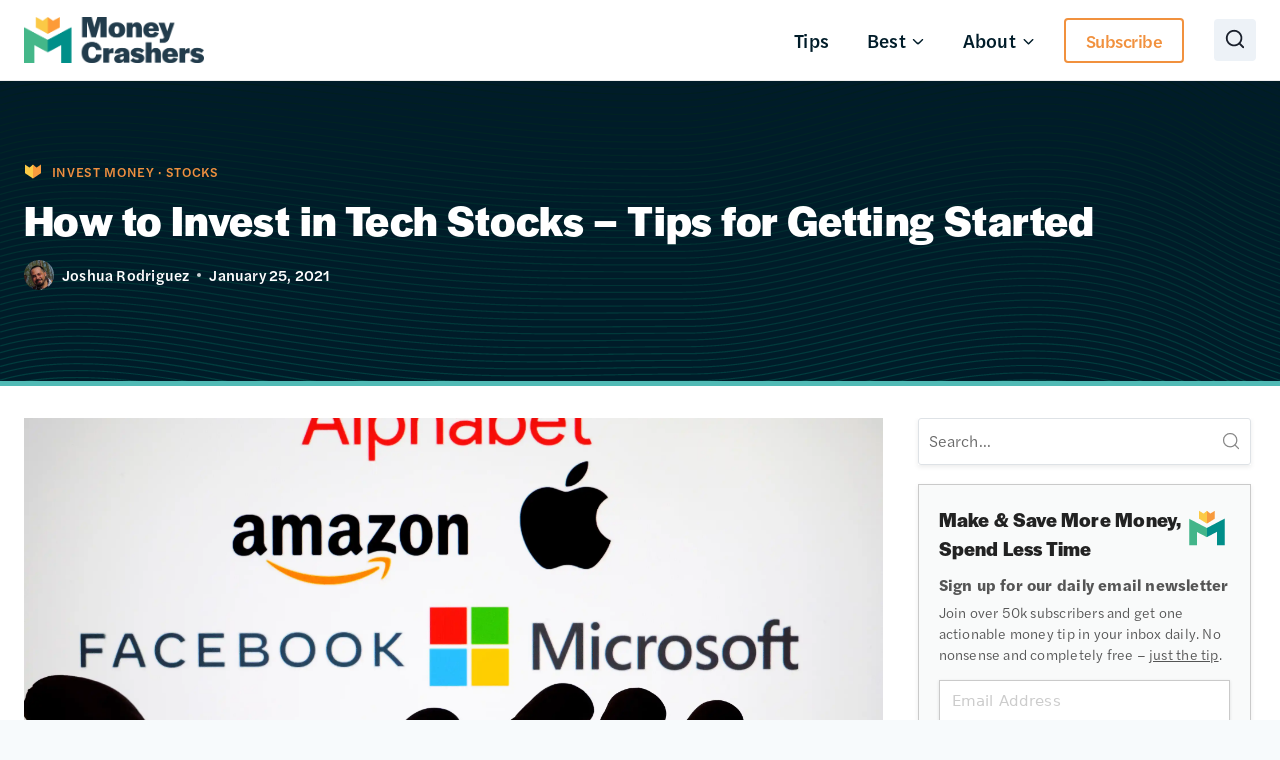

--- FILE ---
content_type: text/html; charset=UTF-8
request_url: https://www.moneycrashers.com/invest-tech-stocks/
body_size: 39166
content:
<!doctype html>
<html lang="en-US" class="no-js" itemtype="https://schema.org/Blog" itemscope>
<head>
	<meta charset="UTF-8">
	<meta name="viewport" content="width=device-width, initial-scale=1, minimum-scale=1">
	<title>How to Invest in Tech Stocks - Tips for Getting Started</title>
<style>.flying-press-lazy-bg{background-image:none!important;}</style>
<link rel='preload' href='https://www.moneycrashers.com/wp-content/uploads/2025/10/fingerprintq46-down.svg' as='image' fetchpriority='high' />
<link rel='preload' href='https://www.moneycrashers.com/wp-content/uploads/2025/09/MCLogo-color-800.png' as='image' imagesrcset='https://www.moneycrashers.com/wp-content/uploads/2025/09/MCLogo-color-800.png 800w, https://www.moneycrashers.com/wp-content/uploads/2025/09/MCLogo-color-800-150x39@2x.png 300w, https://www.moneycrashers.com/wp-content/uploads/2025/09/MCLogo-color-800-150x39.png 150w, https://www.moneycrashers.com/wp-content/uploads/2025/09/MCLogo-color-800-768x199.png 768w, https://www.moneycrashers.com/wp-content/uploads/2025/09/MCLogo-color-800-232x60.png 232w' imagesizes='(max-width: 800px) 100vw, 800px'/>
<link rel='preload' href='https://www.moneycrashers.com/wp-content/cache/flying-press/gravatar-b4993b7d1313.png' as='image' imagesrcset='https://www.moneycrashers.com/wp-content/cache/flying-press/gravatar-9cbfa71d7d76.png 2x' imagesizes=''/>
<link rel='preload' href='https://www.moneycrashers.com/wp-content/uploads/2026/01/tech-stocks-hand-1.webp' as='image' imagesrcset='https://www.moneycrashers.com/wp-content/uploads/2026/01/tech-stocks-hand-1.webp 3000w, https://www.moneycrashers.com/wp-content/uploads/2026/01/tech-stocks-hand-1-300x200.webp 300w, https://www.moneycrashers.com/wp-content/uploads/2026/01/tech-stocks-hand-1-1024x684.webp 1024w, https://www.moneycrashers.com/wp-content/uploads/2026/01/tech-stocks-hand-1-150x100.webp 150w, https://www.moneycrashers.com/wp-content/uploads/2026/01/tech-stocks-hand-1-768x513.webp 768w' imagesizes='(max-width: 3000px) 100vw, 3000px'/>
<link rel='preload' href='https://www.moneycrashers.com/wp-content/uploads/2026/01/mc-logo-icon.svg' as='image' imagesrcset='' imagesizes=''/>

<meta name="dlm-version" content="5.1.6"><meta name="robots" content="max-snippet:-1,max-image-preview:large,max-video-preview:-1" />
<link rel="canonical" href="https://www.moneycrashers.com/invest-tech-stocks/" />
<meta name="description" content="Want to learn how to invest in tech stocks? Here’s what to look for in a good tech investment and common tech investing mistakes to avoid." />
<meta property="og:type" content="article" />
<meta property="og:locale" content="en_US" />
<meta property="og:site_name" content="Money Crashers" />
<meta property="og:title" content="How to Invest in Tech Stocks - Tips for Getting Started" />
<meta property="og:description" content="Want to learn how to invest in tech stocks? Here’s what to look for in a good tech investment and common tech investing mistakes to avoid." />
<meta property="og:url" content="https://www.moneycrashers.com/invest-tech-stocks/" />
<meta property="og:image" content="https://www.moneycrashers.com/wp-content/uploads/2026/01/tech-stocks-hand-1.webp" />
<meta property="og:image:width" content="3000" />
<meta property="og:image:height" content="2004" />
<meta property="article:published_time" content="2021-01-25" />
<meta property="article:modified_time" content="2026-01-25" />
<meta name="twitter:card" content="summary_large_image" />
<meta name="twitter:title" content="How to Invest in Tech Stocks - Tips for Getting Started" />
<meta name="twitter:description" content="Want to learn how to invest in tech stocks? Here’s what to look for in a good tech investment and common tech investing mistakes to avoid." />
<meta name="twitter:image" content="https://www.moneycrashers.com/wp-content/uploads/2026/01/tech-stocks-hand-1.webp" />
<script type="application/ld+json">{"@context":"https://schema.org","@graph":[{"@type":"WebSite","@id":"https://www.moneycrashers.com/#/schema/WebSite","url":"https://www.moneycrashers.com/","name":"Money Crashers","description":"Turn the Tables on Money","inLanguage":"en-US","potentialAction":{"@type":"SearchAction","target":{"@type":"EntryPoint","urlTemplate":"https://www.moneycrashers.com/search/{search_term_string}/"},"query-input":"required name=search_term_string"},"publisher":{"@type":"Organization","@id":"https://www.moneycrashers.com/#/schema/Organization","name":"Money Crashers","url":"https://www.moneycrashers.com/","logo":{"@type":"ImageObject","url":"https://www.moneycrashers.com/wp-content/uploads/2018/09/mc-logo-full.png","contentUrl":"https://www.moneycrashers.com/wp-content/uploads/2018/09/mc-logo-full.png","width":1081,"height":278,"contentSize":"13060"}}},{"@type":"WebPage","@id":"https://www.moneycrashers.com/invest-tech-stocks/","url":"https://www.moneycrashers.com/invest-tech-stocks/","name":"How to Invest in Tech Stocks - Tips for Getting Started","description":"Want to learn how to invest in tech stocks? Here’s what to look for in a good tech investment and common tech investing mistakes to avoid.","inLanguage":"en-US","isPartOf":{"@id":"https://www.moneycrashers.com/#/schema/WebSite"},"breadcrumb":{"@type":"BreadcrumbList","@id":"https://www.moneycrashers.com/#/schema/BreadcrumbList","itemListElement":[{"@type":"ListItem","position":1,"item":"https://www.moneycrashers.com/","name":"Money Crashers"},{"@type":"ListItem","position":2,"item":"https://www.moneycrashers.com/stocks/","name":"Stocks"},{"@type":"ListItem","position":3,"name":"How to Invest in Tech Stocks - Tips for Getting Started"}]},"potentialAction":{"@type":"ReadAction","target":"https://www.moneycrashers.com/invest-tech-stocks/"},"datePublished":"2021-01-25","dateModified":"2026-01-25","author":{"@type":"Person","@id":"https://www.moneycrashers.com/#/schema/Person/aadaedbe84a61d001658985aac6e83a6","name":"Joshua Rodriguez","description":"Joshua Rodriguez has worked in the finance and investing industry for more than a decade. In 2012, he decided he was ready to break free from the 9 to 5 rat race. By 2013, he became his own boss and hasn&rsquo;t looked back since. Today..."}}]}</script>
<script type="application/ld+json">{"@context":"https://schema.org","@type":"Article","mainEntityOfPage":{"@type":"WebPage","@id":"https://www.moneycrashers.com/invest-tech-stocks/"},"headline":"How to Invest in Tech Stocks - Tips for Getting Started","image":{"@type":"ImageObject","url":"https://www.moneycrashers.com/wp-content/uploads/2026/01/tech-stocks-hand-1.webp","width":3000,"height":2004},"datePublished":"2021-01-25","dateModified":"2026-01-25","author":{"@type":"Person","name":"Joshua Rodriguez","url":"https://www.moneycrashers.com/author/joshuarodriguez/"},"publisher":{"@type":"Organization","name":"Money Crashers","logo":{"@type":"ImageObject","url":"https://www.moneycrashers.com/wp-content/uploads/2025/09/MCLogo-color-800-232x60.png","width":232,"height":60}},"description":"Want to learn how to invest in tech stocks? Here’s what to look for in a good tech investment and common tech investing mistakes to avoid."}</script>
<link rel='dns-prefetch' href='//cdn.usefathom.com' />
<link rel='dns-prefetch' href='//use.typekit.net' />
			<script defer src="data:text/javascript,document.documentElement.classList.remove%28%20%27no-js%27%20%29%3B"></script>
			<!-- www.moneycrashers.com is managing ads with Advanced Ads 2.0.16 – https://wpadvancedads.com/ --><script id="money-ready" defer src="data:text/javascript,window.advanced_ads_ready%3Dfunction%28e%2Ca%29%7Ba%3Da%7C%7C%22complete%22%3Bvar%20d%3Dfunction%28e%29%7Breturn%22interactive%22%3D%3D%3Da%3F%22loading%22%21%3D%3De%3A%22complete%22%3D%3D%3De%7D%3Bd%28document.readyState%29%3Fe%28%29%3Adocument.addEventListener%28%22readystatechange%22%2C%28function%28a%29%7Bd%28a.target.readyState%29%26%26e%28%29%7D%29%2C%7Bonce%3A%22interactive%22%3D%3D%3Da%7D%29%7D%2Cwindow.advanced_ads_ready_queue%3Dwindow.advanced_ads_ready_queue%7C%7C%5B%5D%3B"></script>
		<style id='wp-img-auto-sizes-contain-inline-css'>img:is([sizes=auto i],[sizes^="auto," i]){contain-intrinsic-size:3000px 1500px}
/*# sourceURL=wp-img-auto-sizes-contain-inline-css */</style>
<style id='kadence-blocks-advancedheading-inline-css'>.wp-block-kadence-advancedheading mark{background:transparent;border-style:solid;border-width:0}
	.wp-block-kadence-advancedheading mark.kt-highlight{color:#f76a0c;}
	.kb-adv-heading-icon{display: inline-flex;justify-content: center;align-items: center;}
	.is-layout-constrained > .kb-advanced-heading-link {display: block;}.wp-block-kadence-advancedheading.has-background{padding: 0;}	.single-content .kadence-advanced-heading-wrapper h1,
	.single-content .kadence-advanced-heading-wrapper h2,
	.single-content .kadence-advanced-heading-wrapper h3,
	.single-content .kadence-advanced-heading-wrapper h4,
	.single-content .kadence-advanced-heading-wrapper h5,
	.single-content .kadence-advanced-heading-wrapper h6 {margin: 1.5em 0 .5em;}
	.single-content .kadence-advanced-heading-wrapper+* { margin-top:0;}.kb-screen-reader-text{position:absolute;width:1px;height:1px;padding:0;margin:-1px;overflow:hidden;clip:rect(0,0,0,0);}
/*# sourceURL=kadence-blocks-advancedheading-inline-css */</style>
<link rel='stylesheet' id='kadence-blocks-column-css' href='https://www.moneycrashers.com/wp-content/plugins/kadence-blocks/dist/style-blocks-column.css?ver=3.6.0' media='all' />
<link rel='stylesheet' id='kadence-blocks-image-css' href='https://www.moneycrashers.com/wp-content/plugins/kadence-blocks/dist/style-blocks-image.css?ver=3.6.0' media='all' />
<link rel='stylesheet' id='kadence-blocks-pro-modal-css' href='https://www.moneycrashers.com/wp-content/plugins/kadence-blocks-pro/dist/style-blocks-modal.css?ver=2.8.8' media='all' />
<link rel='stylesheet' id='kadence-blocks-spacer-css' href='https://www.moneycrashers.com/wp-content/plugins/kadence-blocks/dist/style-blocks-spacer.css?ver=3.6.0' media='all' />
<link rel='stylesheet' id='kadence-blocks-rowlayout-css' href='https://www.moneycrashers.com/wp-content/plugins/kadence-blocks/dist/style-blocks-rowlayout.css?ver=3.6.0' media='all' />
<style id='wp-block-library-inline-css'>:root{--wp-block-synced-color:#7a00df;--wp-block-synced-color--rgb:122,0,223;--wp-bound-block-color:var(--wp-block-synced-color);--wp-editor-canvas-background:#ddd;--wp-admin-theme-color:#007cba;--wp-admin-theme-color--rgb:0,124,186;--wp-admin-theme-color-darker-10:#006ba1;--wp-admin-theme-color-darker-10--rgb:0,107,160.5;--wp-admin-theme-color-darker-20:#005a87;--wp-admin-theme-color-darker-20--rgb:0,90,135;--wp-admin-border-width-focus:2px}@media (min-resolution:192dpi){:root{--wp-admin-border-width-focus:1.5px}}.wp-element-button{cursor:pointer}:root .has-very-light-gray-background-color{background-color:#eee}:root .has-very-dark-gray-background-color{background-color:#313131}:root .has-very-light-gray-color{color:#eee}:root .has-very-dark-gray-color{color:#313131}:root .has-vivid-green-cyan-to-vivid-cyan-blue-gradient-background{background:linear-gradient(135deg,#00d084,#0693e3)}:root .has-purple-crush-gradient-background{background:linear-gradient(135deg,#34e2e4,#4721fb 50%,#ab1dfe)}:root .has-hazy-dawn-gradient-background{background:linear-gradient(135deg,#faaca8,#dad0ec)}:root .has-subdued-olive-gradient-background{background:linear-gradient(135deg,#fafae1,#67a671)}:root .has-atomic-cream-gradient-background{background:linear-gradient(135deg,#fdd79a,#004a59)}:root .has-nightshade-gradient-background{background:linear-gradient(135deg,#330968,#31cdcf)}:root .has-midnight-gradient-background{background:linear-gradient(135deg,#020381,#2874fc)}:root{--wp--preset--font-size--normal:16px;--wp--preset--font-size--huge:42px}.has-regular-font-size{font-size:1em}.has-larger-font-size{font-size:2.625em}.has-normal-font-size{font-size:var(--wp--preset--font-size--normal)}.has-huge-font-size{font-size:var(--wp--preset--font-size--huge)}.has-text-align-center{text-align:center}.has-text-align-left{text-align:left}.has-text-align-right{text-align:right}.has-fit-text{white-space:nowrap!important}#end-resizable-editor-section{display:none}.aligncenter{clear:both}.items-justified-left{justify-content:flex-start}.items-justified-center{justify-content:center}.items-justified-right{justify-content:flex-end}.items-justified-space-between{justify-content:space-between}.screen-reader-text{border:0;clip-path:inset(50%);height:1px;margin:-1px;overflow:hidden;padding:0;position:absolute;width:1px;word-wrap:normal!important}.screen-reader-text:focus{background-color:#ddd;clip-path:none;color:#444;display:block;font-size:1em;height:auto;left:5px;line-height:normal;padding:15px 23px 14px;text-decoration:none;top:5px;width:auto;z-index:100000}html :where(.has-border-color){border-style:solid}html :where([style*=border-top-color]){border-top-style:solid}html :where([style*=border-right-color]){border-right-style:solid}html :where([style*=border-bottom-color]){border-bottom-style:solid}html :where([style*=border-left-color]){border-left-style:solid}html :where([style*=border-width]){border-style:solid}html :where([style*=border-top-width]){border-top-style:solid}html :where([style*=border-right-width]){border-right-style:solid}html :where([style*=border-bottom-width]){border-bottom-style:solid}html :where([style*=border-left-width]){border-left-style:solid}html :where(img[class*=wp-image-]){height:auto;max-width:100%}:where(figure){margin:0 0 1em}html :where(.is-position-sticky){--wp-admin--admin-bar--position-offset:var(--wp-admin--admin-bar--height,0px)}@media screen and (max-width:600px){html :where(.is-position-sticky){--wp-admin--admin-bar--position-offset:0px}}

/*# sourceURL=wp-block-library-inline-css */</style><style id='wp-block-heading-inline-css'>h1:where(.wp-block-heading).has-background,h2:where(.wp-block-heading).has-background,h3:where(.wp-block-heading).has-background,h4:where(.wp-block-heading).has-background,h5:where(.wp-block-heading).has-background,h6:where(.wp-block-heading).has-background{padding:1.25em 2.375em}h1.has-text-align-left[style*=writing-mode]:where([style*=vertical-lr]),h1.has-text-align-right[style*=writing-mode]:where([style*=vertical-rl]),h2.has-text-align-left[style*=writing-mode]:where([style*=vertical-lr]),h2.has-text-align-right[style*=writing-mode]:where([style*=vertical-rl]),h3.has-text-align-left[style*=writing-mode]:where([style*=vertical-lr]),h3.has-text-align-right[style*=writing-mode]:where([style*=vertical-rl]),h4.has-text-align-left[style*=writing-mode]:where([style*=vertical-lr]),h4.has-text-align-right[style*=writing-mode]:where([style*=vertical-rl]),h5.has-text-align-left[style*=writing-mode]:where([style*=vertical-lr]),h5.has-text-align-right[style*=writing-mode]:where([style*=vertical-rl]),h6.has-text-align-left[style*=writing-mode]:where([style*=vertical-lr]),h6.has-text-align-right[style*=writing-mode]:where([style*=vertical-rl]){rotate:180deg}
/*# sourceURL=https://www.moneycrashers.com/wp-includes/blocks/heading/style.min.css */</style>
<style id='wp-block-list-inline-css'>ol,ul{box-sizing:border-box}:root :where(.wp-block-list.has-background){padding:1.25em 2.375em}
/*# sourceURL=https://www.moneycrashers.com/wp-includes/blocks/list/style.min.css */</style>
<style id='wp-block-post-terms-inline-css'>.wp-block-post-terms{box-sizing:border-box}.wp-block-post-terms .wp-block-post-terms__separator{white-space:pre-wrap}
/*# sourceURL=https://www.moneycrashers.com/wp-includes/blocks/post-terms/style.min.css */</style>
<style id='wp-block-paragraph-inline-css'>.is-small-text{font-size:.875em}.is-regular-text{font-size:1em}.is-large-text{font-size:2.25em}.is-larger-text{font-size:3em}.has-drop-cap:not(:focus):first-letter{float:left;font-size:8.4em;font-style:normal;font-weight:100;line-height:.68;margin:.05em .1em 0 0;text-transform:uppercase}body.rtl .has-drop-cap:not(:focus):first-letter{float:none;margin-left:.1em}p.has-drop-cap.has-background{overflow:hidden}:root :where(p.has-background){padding:1.25em 2.375em}:where(p.has-text-color:not(.has-link-color)) a{color:inherit}p.has-text-align-left[style*="writing-mode:vertical-lr"],p.has-text-align-right[style*="writing-mode:vertical-rl"]{rotate:180deg}
/*# sourceURL=https://www.moneycrashers.com/wp-includes/blocks/paragraph/style.min.css */</style>
<style id='wp-block-separator-inline-css'>@charset "UTF-8";.wp-block-separator{border:none;border-top:2px solid}:root :where(.wp-block-separator.is-style-dots){height:auto;line-height:1;text-align:center}:root :where(.wp-block-separator.is-style-dots):before{color:currentColor;content:"···";font-family:serif;font-size:1.5em;letter-spacing:2em;padding-left:2em}.wp-block-separator.is-style-dots{background:none!important;border:none!important}
/*# sourceURL=https://www.moneycrashers.com/wp-includes/blocks/separator/style.min.css */</style>

<style id='classic-theme-styles-inline-css'>/*! This file is auto-generated */
.wp-block-button__link{color:#fff;background-color:#32373c;border-radius:9999px;box-shadow:none;text-decoration:none;padding:calc(.667em + 2px) calc(1.333em + 2px);font-size:1.125em}.wp-block-file__button{background:#32373c;color:#fff;text-decoration:none}
/*# sourceURL=/wp-includes/css/classic-themes.min.css */</style>
<link rel='stylesheet' id='kadence-global-css' href='https://www.moneycrashers.com/wp-content/themes/kadence/assets/css/global.min.css?ver=1.4.3' media='all' />
<style id='kadence-global-inline-css'>/* Kadence Base CSS */
:root{--global-palette1:#f1913e;--global-palette2:#2B6CB0;--global-palette3:#1A202C;--global-palette4:#2D3748;--global-palette5:#4A5568;--global-palette6:#718096;--global-palette7:#EDF2F7;--global-palette8:#F7FAFC;--global-palette9:#FFFFFF;--global-palette10:oklch(from var(--global-palette1) calc(l + 0.10 * (1 - l)) calc(c * 1.00) calc(h + 180) / 100%);--global-palette11:#13612e;--global-palette12:#1159af;--global-palette13:#b82105;--global-palette14:#f7630c;--global-palette15:#f5a524;--global-palette9rgb:255, 255, 255;--global-palette-highlight:#3182ce;--global-palette-highlight-alt:var(--global-palette2);--global-palette-highlight-alt2:var(--global-palette9);--global-palette-btn-bg:var(--global-palette1);--global-palette-btn-bg-hover:#ffc571;--global-palette-btn:var(--global-palette9);--global-palette-btn-hover:var(--global-palette9);--global-palette-btn-sec-bg:#243d4c;--global-palette-btn-sec-bg-hover:#99b3c5;--global-palette-btn-sec:var(--global-palette9);--global-palette-btn-sec-hover:var(--global-palette9);--global-body-font-family:halyard-text;--global-heading-font-family:halyard-display;--global-primary-nav-font-family:inherit;--global-fallback-font:sans-serif;--global-display-fallback-font:sans-serif;--global-content-width:1290px;--global-content-wide-width:calc(1290px + 230px);--global-content-narrow-width:842px;--global-content-edge-padding:1.5rem;--global-content-boxed-padding:2rem;--global-calc-content-width:calc(1290px - var(--global-content-edge-padding) - var(--global-content-edge-padding) );--wp--style--global--content-size:var(--global-calc-content-width);}.wp-site-blocks{--global-vw:calc( 100vw - ( 0.5 * var(--scrollbar-offset)));}body{background:var(--global-palette8);}body, input, select, optgroup, textarea{font-style:normal;font-weight:300;font-size:19px;line-height:1.55em;letter-spacing:0.011em;font-family:var(--global-body-font-family);color:var(--global-palette4);}.content-bg, body.content-style-unboxed .site{background:var(--global-palette9);}h1,h2,h3,h4,h5,h6{font-family:var(--global-heading-font-family);}h1{font-style:normal;font-weight:700;font-size:44px;line-height:1.11em;letter-spacing:0.009em;font-family:halyard-display;color:var(--global-palette3);}h2{font-style:normal;font-weight:500;font-size:32px;line-height:1.22em;letter-spacing:0.019em;font-family:halyard-display;color:var(--global-palette3);}h3{font-style:normal;font-weight:500;font-size:24px;line-height:1.17em;letter-spacing:0.018em;font-family:halyard-display;color:var(--global-palette3);}h4{font-style:normal;font-weight:700;font-size:19px;line-height:1.5em;letter-spacing:0.011em;font-family:halyard-text;color:var(--global-palette3);}h5{font-style:normal;font-weight:500;font-size:16px;line-height:1.25em;letter-spacing:0.012em;font-family:halyard-display;color:var(--global-palette3);}h6{font-style:normal;font-weight:500;font-size:14px;line-height:1.25em;letter-spacing:0.057em;font-family:halyard-text;color:var(--global-palette3);}@media all and (max-width: 767px){h1{font-size:36px;letter-spacing:0.011em;}h2{font-size:32px;line-height:1.12em;letter-spacing:0.019em;}}.entry-hero .kadence-breadcrumbs{max-width:1290px;}.site-container, .site-header-row-layout-contained, .site-footer-row-layout-contained, .entry-hero-layout-contained, .comments-area, .alignfull > .wp-block-cover__inner-container, .alignwide > .wp-block-cover__inner-container{max-width:var(--global-content-width);}.content-width-narrow .content-container.site-container, .content-width-narrow .hero-container.site-container{max-width:var(--global-content-narrow-width);}@media all and (min-width: 1520px){.wp-site-blocks .content-container  .alignwide{margin-left:-115px;margin-right:-115px;width:unset;max-width:unset;}}@media all and (min-width: 1102px){.content-width-narrow .wp-site-blocks .content-container .alignwide{margin-left:-130px;margin-right:-130px;width:unset;max-width:unset;}}.content-style-boxed .wp-site-blocks .entry-content .alignwide{margin-left:calc( -1 * var( --global-content-boxed-padding ) );margin-right:calc( -1 * var( --global-content-boxed-padding ) );}.content-area{margin-top:2rem;margin-bottom:2rem;}@media all and (max-width: 1024px){.content-area{margin-top:3rem;margin-bottom:3rem;}}@media all and (max-width: 767px){.content-area{margin-top:2rem;margin-bottom:2rem;}}@media all and (max-width: 1024px){:root{--global-content-boxed-padding:2rem;}}@media all and (max-width: 767px){:root{--global-content-boxed-padding:1.5rem;}}.entry-content-wrap{padding:2rem;}@media all and (max-width: 1024px){.entry-content-wrap{padding:2rem;}}@media all and (max-width: 767px){.entry-content-wrap{padding:1.5rem;}}.entry.single-entry{box-shadow:0px 15px 15px -10px rgba(0,0,0,0);}.entry.loop-entry{box-shadow:0px 15px 15px -10px rgba(0,0,0,0);}.loop-entry .entry-content-wrap{padding:2rem;}@media all and (max-width: 1024px){.loop-entry .entry-content-wrap{padding:2rem;}}@media all and (max-width: 767px){.loop-entry .entry-content-wrap{padding:1.5rem;}}.primary-sidebar.widget-area .widget{margin-bottom:1em;color:var(--global-palette4);}.primary-sidebar.widget-area .widget-title{font-weight:700;font-size:20px;line-height:1.5;color:var(--global-palette3);}button, .button, .wp-block-button__link, input[type="button"], input[type="reset"], input[type="submit"], .fl-button, .elementor-button-wrapper .elementor-button, .wc-block-components-checkout-place-order-button, .wc-block-cart__submit{font-style:normal;font-weight:500;font-size:18px;line-height:1.2;letter-spacing:-0.5px;font-family:halyard-text;border-radius:4px;padding:15px 25px 15px 25px;box-shadow:0px 3px 8px 0px rgba(0,0,0,0.25);}.wp-block-button.is-style-outline .wp-block-button__link{padding:15px 25px 15px 25px;}button:hover, button:focus, button:active, .button:hover, .button:focus, .button:active, .wp-block-button__link:hover, .wp-block-button__link:focus, .wp-block-button__link:active, input[type="button"]:hover, input[type="button"]:focus, input[type="button"]:active, input[type="reset"]:hover, input[type="reset"]:focus, input[type="reset"]:active, input[type="submit"]:hover, input[type="submit"]:focus, input[type="submit"]:active, .elementor-button-wrapper .elementor-button:hover, .elementor-button-wrapper .elementor-button:focus, .elementor-button-wrapper .elementor-button:active, .wc-block-cart__submit:hover{box-shadow:0px 4px 8px 0px rgba(21,22,25,0.12);}.kb-button.kb-btn-global-outline.kb-btn-global-inherit{padding-top:calc(15px - 2px);padding-right:calc(25px - 2px);padding-bottom:calc(15px - 2px);padding-left:calc(25px - 2px);}button.button-style-secondary, .button.button-style-secondary, .wp-block-button__link.button-style-secondary, input[type="button"].button-style-secondary, input[type="reset"].button-style-secondary, input[type="submit"].button-style-secondary, .fl-button.button-style-secondary, .elementor-button-wrapper .elementor-button.button-style-secondary, .wc-block-components-checkout-place-order-button.button-style-secondary, .wc-block-cart__submit.button-style-secondary{font-style:normal;font-weight:500;font-size:18px;line-height:1.2;letter-spacing:-0.5px;font-family:halyard-text;box-shadow:0px 3px 8px 0px rgba(0,0,0,0.25);}button.button-style-secondary:hover, button.button-style-secondary:focus, button.button-style-secondary:active, .button.button-style-secondary:hover, .button.button-style-secondary:focus, .button.button-style-secondary:active, .wp-block-button__link.button-style-secondary:hover, .wp-block-button__link.button-style-secondary:focus, .wp-block-button__link.button-style-secondary:active, input[type="button"].button-style-secondary:hover, input[type="button"].button-style-secondary:focus, input[type="button"].button-style-secondary:active, input[type="reset"].button-style-secondary:hover, input[type="reset"].button-style-secondary:focus, input[type="reset"].button-style-secondary:active, input[type="submit"].button-style-secondary:hover, input[type="submit"].button-style-secondary:focus, input[type="submit"].button-style-secondary:active, .elementor-button-wrapper .elementor-button.button-style-secondary:hover, .elementor-button-wrapper .elementor-button.button-style-secondary:focus, .elementor-button-wrapper .elementor-button.button-style-secondary:active, .wc-block-cart__submit.button-style-secondary:hover{box-shadow:0px 4px 8px 0px rgba(21,22,25,0.12);}.button.button-style-outline, .wp-block-button.is-style-outline .wp-block-button__link, .wp-block-button.is-style-outline .wp-element-button, .button.kb-btn-global-outline:not(.has-text-color){border-color:var(--global-palette1);}.button.button-style-outline:hover, .wp-block-button.is-style-outline .wp-block-button__link:hover, .wp-block-button.is-style-outline .wp-element-button:hover, .button.kb-btn-global-outline:not(.has-text-color):hover, .button.button-style-outline:active, .wp-block-button.is-style-outline .wp-block-button__link:active, .wp-block-button.is-style-outline .wp-element-button:active, .button.kb-btn-global-outline:not(.has-text-color):active, .button.button-style-outline:focus, .wp-block-button.is-style-outline .wp-block-button__link:focus, .wp-block-button.is-style-outline .wp-element-button:focus, .button.kb-btn-global-outline:not(.has-text-color):focus{border-color:#ffc571;}@media all and (max-width: 1024px){.button.button-style-outline, .wp-block-button.is-style-outline .wp-block-button__link, .wp-block-button.is-style-outline .wp-element-button, .button.kb-btn-global-outline:not(.has-text-color){border-color:var(--global-palette1);}}@media all and (max-width: 767px){.button.button-style-outline, .wp-block-button.is-style-outline .wp-block-button__link, .wp-block-button.is-style-outline .wp-element-button, .button.kb-btn-global-outline:not(.has-text-color){border-color:var(--global-palette1);}}@media all and (min-width: 1025px){.transparent-header .entry-hero .entry-hero-container-inner{padding-top:80px;}}@media all and (max-width: 1024px){.mobile-transparent-header .entry-hero .entry-hero-container-inner{padding-top:80px;}}@media all and (max-width: 767px){.mobile-transparent-header .entry-hero .entry-hero-container-inner{padding-top:80px;}}body.single .entry-related{background:var(--global-palette7);}.wp-site-blocks .post-title h1{font-style:normal;line-height:1.2;color:#ffffff;}.post-title .entry-taxonomies, .post-title .entry-taxonomies a{font-style:normal;font-weight:500;color:#f1913f;}.post-title .entry-taxonomies .category-style-pill a{background:#f1913f;}.post-title .entry-meta{font-style:normal;font-weight:400;color:#ffffff;}.post-hero-section .entry-hero-container-inner{background-color:#001c29;background-image:url('https://www.moneycrashers.com/wp-content/uploads/2025/10/fingerprintq46-down.svg');background-repeat:repeat-x;background-position:0% 50%;background-size:auto;background-attachment:scroll;border-bottom:5px solid #50bab5;}.entry-hero.post-hero-section .entry-header{min-height:300px;}.loop-entry.type-post h2.entry-title{font-style:normal;font-size:clamp(24px, 1.412rem + 0.3756vw, 28px);color:var(--global-palette4);}@media all and (max-width: 767px){.loop-entry.type-post h2.entry-title{font-size:24px;}}.loop-entry.type-post .entry-taxonomies{font-style:normal;}.loop-entry.type-post .entry-taxonomies, .loop-entry.type-post .entry-taxonomies a{color:#16928e;}.loop-entry.type-post .entry-taxonomies .category-style-pill a{background:#16928e;}
/* Kadence Header CSS */
@media all and (max-width: 1024px){.mobile-transparent-header #masthead{position:absolute;left:0px;right:0px;z-index:100;}.kadence-scrollbar-fixer.mobile-transparent-header #masthead{right:var(--scrollbar-offset,0);}.mobile-transparent-header #masthead, .mobile-transparent-header .site-top-header-wrap .site-header-row-container-inner, .mobile-transparent-header .site-main-header-wrap .site-header-row-container-inner, .mobile-transparent-header .site-bottom-header-wrap .site-header-row-container-inner{background:transparent;}.site-header-row-tablet-layout-fullwidth, .site-header-row-tablet-layout-standard{padding:0px;}}@media all and (min-width: 1025px){.transparent-header #masthead{position:absolute;left:0px;right:0px;z-index:100;}.transparent-header.kadence-scrollbar-fixer #masthead{right:var(--scrollbar-offset,0);}.transparent-header #masthead, .transparent-header .site-top-header-wrap .site-header-row-container-inner, .transparent-header .site-main-header-wrap .site-header-row-container-inner, .transparent-header .site-bottom-header-wrap .site-header-row-container-inner{background:transparent;}}.site-branding a.brand img{max-width:180px;}.site-branding a.brand img.svg-logo-image{width:180px;}@media all and (max-width: 767px){.site-branding a.brand img{max-width:180px;}.site-branding a.brand img.svg-logo-image{width:180px;}}.site-branding{padding:0px 0px 0px 0px;}#masthead, #masthead .kadence-sticky-header.item-is-fixed:not(.item-at-start):not(.site-header-row-container):not(.site-main-header-wrap), #masthead .kadence-sticky-header.item-is-fixed:not(.item-at-start) > .site-header-row-container-inner{background:#ffffff;}.site-main-header-wrap .site-header-row-container-inner{border-bottom:1px solid #eeeeee;}.site-main-header-inner-wrap{min-height:80px;}.site-main-header-wrap.site-header-row-container.site-header-focus-item.site-header-row-layout-standard.kadence-sticky-header.item-is-fixed.item-is-stuck, .site-header-upper-inner-wrap.kadence-sticky-header.item-is-fixed.item-is-stuck, .site-header-inner-wrap.kadence-sticky-header.item-is-fixed.item-is-stuck, .site-top-header-wrap.site-header-row-container.site-header-focus-item.site-header-row-layout-standard.kadence-sticky-header.item-is-fixed.item-is-stuck, .site-bottom-header-wrap.site-header-row-container.site-header-focus-item.site-header-row-layout-standard.kadence-sticky-header.item-is-fixed.item-is-stuck{box-shadow:0px 2px 5px 0px rgba(0,0,0,0.08);}.header-navigation[class*="header-navigation-style-underline"] .header-menu-container.primary-menu-container>ul>li>a:after{width:calc( 100% - 2em);}.main-navigation .primary-menu-container > ul > li.menu-item > a{padding-left:calc(2em / 2);padding-right:calc(2em / 2);padding-top:0.6em;padding-bottom:0.6em;color:#001c29;}.main-navigation .primary-menu-container > ul > li.menu-item .dropdown-nav-special-toggle{right:calc(2em / 2);}.main-navigation .primary-menu-container > ul li.menu-item > a{font-style:normal;font-weight:500;}.main-navigation .primary-menu-container > ul > li.menu-item > a:hover{color:#36807d;}.main-navigation .primary-menu-container > ul > li.menu-item.current-menu-item > a{color:#001c29;}.header-navigation .header-menu-container ul ul.sub-menu, .header-navigation .header-menu-container ul ul.submenu{background:var(--global-palette9);box-shadow:0px 2px 13px 0px rgba(0,0,0,0.1);}.header-navigation .header-menu-container ul ul li.menu-item, .header-menu-container ul.menu > li.kadence-menu-mega-enabled > ul > li.menu-item > a{border-bottom:1px solid rgba(255,255,255,0.1);border-radius:0px 0px 0px 0px;}.header-navigation .header-menu-container ul ul li.menu-item > a{width:200px;padding-top:1em;padding-bottom:1em;color:#001c29;font-style:normal;font-weight:500;font-size:16px;line-height:1.2;}.header-navigation .header-menu-container ul ul li.menu-item > a:hover{color:var(--global-palette9);background:#243d4c;border-radius:0px 0px 0px 0px;}.header-navigation .header-menu-container ul ul li.menu-item.current-menu-item > a{color:#001c29;background:var(--global-palette9);border-radius:0px 0px 0px 0px;}.mobile-toggle-open-container .menu-toggle-open, .mobile-toggle-open-container .menu-toggle-open:focus{color:#013222;padding:0.4em 0.6em 0.4em 0.6em;font-size:14px;}.mobile-toggle-open-container .menu-toggle-open.menu-toggle-style-bordered{border:1px solid currentColor;}.mobile-toggle-open-container .menu-toggle-open .menu-toggle-icon{font-size:25px;}.mobile-toggle-open-container .menu-toggle-open:hover, .mobile-toggle-open-container .menu-toggle-open:focus-visible{color:#36807d;}.mobile-navigation ul li{font-style:normal;font-size:20px;line-height:1.2;}@media all and (max-width: 767px){.mobile-navigation ul li{font-size:18px;}}.mobile-navigation ul li a{padding-top:1em;padding-bottom:1em;}.mobile-navigation ul li > a, .mobile-navigation ul li.menu-item-has-children > .drawer-nav-drop-wrap{color:var(--global-palette8);}.mobile-navigation ul li.current-menu-item > a, .mobile-navigation ul li.current-menu-item.menu-item-has-children > .drawer-nav-drop-wrap{color:#36807d;}.mobile-navigation ul li.menu-item-has-children .drawer-nav-drop-wrap, .mobile-navigation ul li:not(.menu-item-has-children) a{border-bottom:1px solid rgba(255,255,255,0.1);}.mobile-navigation:not(.drawer-navigation-parent-toggle-true) ul li.menu-item-has-children .drawer-nav-drop-wrap button{border-left:1px solid rgba(255,255,255,0.1);}#mobile-drawer .drawer-inner, #mobile-drawer.popup-drawer-layout-fullwidth.popup-drawer-animation-slice .pop-portion-bg, #mobile-drawer.popup-drawer-layout-fullwidth.popup-drawer-animation-slice.pop-animated.show-drawer .drawer-inner{background:#011c29;}#mobile-drawer .drawer-header .drawer-toggle{padding:0.6em 0.15em 0.6em 0.15em;font-size:24px;}#main-header .header-button{font-style:normal;margin:0px 20px 0px 0px;border-radius:4px 4px 4px 4px;color:var(--global-palette1);background:var(--global-palette1);border:2px solid currentColor;border-color:var(--global-palette1);box-shadow:0px 0px 0px -7px rgba(0,0,0,0);}#main-header .header-button.button-size-custom{padding:10px 20px 10px 20px;}#main-header .header-button:hover{color:#ffc571;background:#11ae80;border-color:#ffc571;box-shadow:0px 0px 0px -7px rgba(0,0,0,0.1);}.search-toggle-open-container .search-toggle-open{background:var(--global-palette7);color:var(--global-palette3);padding:10px 10px 10px 10px;}.search-toggle-open-container .search-toggle-open.search-toggle-style-bordered{border:0px solid currentColor;}.search-toggle-open-container .search-toggle-open .search-toggle-icon{font-size:1.2em;}.search-toggle-open-container .search-toggle-open:hover, .search-toggle-open-container .search-toggle-open:focus{color:var(--global-palette9);background:#36807d;}#search-drawer .drawer-inner{background:rgba(9, 12, 16, 0.97);}
/* Kadence Footer CSS */
#colophon{background-color:var(--global-palette9);background-image:url('https://www.moneycrashers.com/wp-content/uploads/2025/10/footer-bg-2.svg');background-repeat:repeat;background-position:0% 0%;background-size:auto;background-attachment:scroll;}.site-middle-footer-wrap .site-footer-row-container-inner{border-top:1px none #eeeeee;}.site-middle-footer-inner-wrap{padding-top:50px;padding-bottom:40px;grid-column-gap:100px;grid-row-gap:100px;}.site-middle-footer-inner-wrap .widget{margin-bottom:30px;}.site-middle-footer-inner-wrap .widget-area .widget-title{font-style:normal;text-transform:capitalize;}.site-middle-footer-inner-wrap .site-footer-section:not(:last-child):after{right:calc(-100px / 2);}@media all and (max-width: 1024px){.site-middle-footer-inner-wrap{grid-column-gap:30px;grid-row-gap:30px;}.site-middle-footer-inner-wrap .widget{margin-bottom:30px;}.site-middle-footer-inner-wrap .site-footer-section:not(:last-child):after{right:calc(-30px / 2);}}@media all and (max-width: 767px){.site-middle-footer-inner-wrap{padding-top:40px;padding-bottom:40px;grid-column-gap:20px;grid-row-gap:20px;}.site-middle-footer-inner-wrap .site-footer-section:not(:last-child):after{right:calc(-20px / 2);}}.site-top-footer-wrap .site-footer-row-container-inner{border-top:1px solid #eeeeee;border-bottom:1px solid #eeeeee;}.site-top-footer-inner-wrap{padding-top:30px;padding-bottom:30px;grid-column-gap:30px;grid-row-gap:30px;}.site-top-footer-inner-wrap .widget{margin-bottom:30px;}.site-top-footer-inner-wrap .site-footer-section:not(:last-child):after{right:calc(-30px / 2);}.site-bottom-footer-wrap .site-footer-row-container-inner{border-top:1px solid #eeeeee;}.site-bottom-footer-inner-wrap{padding-top:10px;padding-bottom:20px;grid-column-gap:30px;}.site-bottom-footer-inner-wrap .widget{margin-bottom:30px;}.site-bottom-footer-inner-wrap .site-footer-section:not(:last-child):after{right:calc(-30px / 2);}.footer-social-wrap .footer-social-inner-wrap{font-size:1em;gap:0.6em;}.site-footer .site-footer-wrap .site-footer-section .footer-social-wrap .footer-social-inner-wrap .social-button{color:var(--global-palette9);background:#243d4c;border:2px none transparent;border-radius:50px;}.site-footer .site-footer-wrap .site-footer-section .footer-social-wrap .footer-social-inner-wrap .social-button:hover{color:var(--global-palette9);background:#16928e;}#colophon .footer-html{font-style:normal;font-size:16px;}
/* Kadence Pro Header CSS */
.header-navigation-dropdown-direction-left ul ul.submenu, .header-navigation-dropdown-direction-left ul ul.sub-menu{right:0px;left:auto;}.rtl .header-navigation-dropdown-direction-right ul ul.submenu, .rtl .header-navigation-dropdown-direction-right ul ul.sub-menu{left:0px;right:auto;}.header-account-button .nav-drop-title-wrap > .kadence-svg-iconset, .header-account-button > .kadence-svg-iconset{font-size:1.2em;}.site-header-item .header-account-button .nav-drop-title-wrap, .site-header-item .header-account-wrap > .header-account-button{display:flex;align-items:center;}.header-account-style-icon_label .header-account-label{padding-left:5px;}.header-account-style-label_icon .header-account-label{padding-right:5px;}.site-header-item .header-account-wrap .header-account-button{text-decoration:none;box-shadow:none;color:inherit;background:transparent;padding:0.6em 0em 0.6em 0em;}.header-mobile-account-wrap .header-account-button .nav-drop-title-wrap > .kadence-svg-iconset, .header-mobile-account-wrap .header-account-button > .kadence-svg-iconset{font-size:1.2em;}.header-mobile-account-wrap .header-account-button .nav-drop-title-wrap, .header-mobile-account-wrap > .header-account-button{display:flex;align-items:center;}.header-mobile-account-wrap.header-account-style-icon_label .header-account-label{padding-left:5px;}.header-mobile-account-wrap.header-account-style-label_icon .header-account-label{padding-right:5px;}.header-mobile-account-wrap .header-account-button{text-decoration:none;box-shadow:none;color:inherit;background:transparent;padding:0.6em 0em 0.6em 0em;}#login-drawer .drawer-inner .drawer-content{display:flex;justify-content:center;align-items:center;position:absolute;top:0px;bottom:0px;left:0px;right:0px;padding:0px;}#loginform p label{display:block;}#login-drawer #loginform{width:100%;}#login-drawer #loginform input{width:100%;}#login-drawer #loginform input[type="checkbox"]{width:auto;}#login-drawer .drawer-inner .drawer-header{position:relative;z-index:100;}#login-drawer .drawer-content_inner.widget_login_form_inner{padding:2em;width:100%;max-width:350px;border-radius:.25rem;background:var(--global-palette9);color:var(--global-palette4);}#login-drawer .lost_password a{color:var(--global-palette6);}#login-drawer .lost_password, #login-drawer .register-field{text-align:center;}#login-drawer .widget_login_form_inner p{margin-top:1.2em;margin-bottom:0em;}#login-drawer .widget_login_form_inner p:first-child{margin-top:0em;}#login-drawer .widget_login_form_inner label{margin-bottom:0.5em;}#login-drawer hr.register-divider{margin:1.2em 0;border-width:1px;}#login-drawer .register-field{font-size:90%;}@media all and (min-width: 1025px){#login-drawer hr.register-divider.hide-desktop{display:none;}#login-drawer p.register-field.hide-desktop{display:none;}}@media all and (max-width: 1024px){#login-drawer hr.register-divider.hide-mobile{display:none;}#login-drawer p.register-field.hide-mobile{display:none;}}@media all and (max-width: 767px){#login-drawer hr.register-divider.hide-mobile{display:none;}#login-drawer p.register-field.hide-mobile{display:none;}}.tertiary-navigation .tertiary-menu-container > ul > li.menu-item > a{padding-left:calc(1.2em / 2);padding-right:calc(1.2em / 2);padding-top:0.6em;padding-bottom:0.6em;color:var(--global-palette5);}.tertiary-navigation .tertiary-menu-container > ul > li.menu-item > a:hover{color:var(--global-palette-highlight);}.tertiary-navigation .tertiary-menu-container > ul > li.menu-item.current-menu-item > a{color:var(--global-palette3);}.header-navigation[class*="header-navigation-style-underline"] .header-menu-container.tertiary-menu-container>ul>li>a:after{width:calc( 100% - 1.2em);}.quaternary-navigation .quaternary-menu-container > ul > li.menu-item > a{padding-left:calc(1.2em / 2);padding-right:calc(1.2em / 2);padding-top:0.6em;padding-bottom:0.6em;color:var(--global-palette5);}.quaternary-navigation .quaternary-menu-container > ul > li.menu-item > a:hover{color:var(--global-palette-highlight);}.quaternary-navigation .quaternary-menu-container > ul > li.menu-item.current-menu-item > a{color:var(--global-palette3);}.header-navigation[class*="header-navigation-style-underline"] .header-menu-container.quaternary-menu-container>ul>li>a:after{width:calc( 100% - 1.2em);}#main-header .header-divider{border-right:1px solid var(--global-palette6);height:50%;}#main-header .header-divider2{border-right:1px solid var(--global-palette6);height:50%;}#main-header .header-divider3{border-right:1px solid var(--global-palette6);height:50%;}#mobile-header .header-mobile-divider, #mobile-drawer .header-mobile-divider{border-right:1px solid var(--global-palette6);height:50%;}#mobile-drawer .header-mobile-divider{border-top:1px solid var(--global-palette6);width:50%;}#mobile-header .header-mobile-divider2{border-right:1px solid var(--global-palette6);height:50%;}#mobile-drawer .header-mobile-divider2{border-top:1px solid var(--global-palette6);width:50%;}.header-item-search-bar form ::-webkit-input-placeholder{color:currentColor;opacity:0.5;}.header-item-search-bar form ::placeholder{color:currentColor;opacity:0.5;}.header-search-bar form{max-width:100%;width:240px;}.header-mobile-search-bar form{max-width:calc(100vw - var(--global-sm-spacing) - var(--global-sm-spacing));width:600px;}.header-mobile-search-bar form input.search-field{font-style:normal;}.header-widget-lstyle-normal .header-widget-area-inner a:not(.button){text-decoration:underline;}.element-contact-inner-wrap{display:flex;flex-wrap:wrap;align-items:center;margin-top:-0.6em;margin-left:calc(-0.6em / 2);margin-right:calc(-0.6em / 2);}.element-contact-inner-wrap .header-contact-item{display:inline-flex;flex-wrap:wrap;align-items:center;margin-top:0.6em;margin-left:calc(0.6em / 2);margin-right:calc(0.6em / 2);}.element-contact-inner-wrap .header-contact-item .kadence-svg-iconset{font-size:1em;}.header-contact-item img{display:inline-block;}.header-contact-item .contact-label{margin-left:0.3em;}.rtl .header-contact-item .contact-label{margin-right:0.3em;margin-left:0px;}.header-mobile-contact-wrap .element-contact-inner-wrap{display:flex;flex-wrap:wrap;align-items:center;margin-top:-0.6em;margin-left:calc(-0.6em / 2);margin-right:calc(-0.6em / 2);}.header-mobile-contact-wrap .element-contact-inner-wrap .header-contact-item{display:inline-flex;flex-wrap:wrap;align-items:center;margin-top:0.6em;margin-left:calc(0.6em / 2);margin-right:calc(0.6em / 2);}.header-mobile-contact-wrap .element-contact-inner-wrap .header-contact-item .kadence-svg-iconset{font-size:1em;}#main-header .header-button2{box-shadow:0px 0px 0px -7px rgba(0,0,0,0);}#main-header .header-button2:hover{box-shadow:0px 15px 25px -7px rgba(0,0,0,0.1);}.mobile-header-button2-wrap .mobile-header-button-inner-wrap .mobile-header-button2{border:2px none transparent;box-shadow:0px 0px 0px -7px rgba(0,0,0,0);}.mobile-header-button2-wrap .mobile-header-button-inner-wrap .mobile-header-button2:hover{box-shadow:0px 15px 25px -7px rgba(0,0,0,0.1);}#widget-drawer.popup-drawer-layout-fullwidth .drawer-content .header-widget2, #widget-drawer.popup-drawer-layout-sidepanel .drawer-inner{max-width:400px;}#widget-drawer.popup-drawer-layout-fullwidth .drawer-content .header-widget2{margin:0 auto;}.widget-toggle-open{display:flex;align-items:center;background:transparent;box-shadow:none;}.widget-toggle-open:hover, .widget-toggle-open:focus{border-color:currentColor;background:transparent;box-shadow:none;}.widget-toggle-open .widget-toggle-icon{display:flex;}.widget-toggle-open .widget-toggle-label{padding-right:5px;}.rtl .widget-toggle-open .widget-toggle-label{padding-left:5px;padding-right:0px;}.widget-toggle-open .widget-toggle-label:empty, .rtl .widget-toggle-open .widget-toggle-label:empty{padding-right:0px;padding-left:0px;}.widget-toggle-open-container .widget-toggle-open{color:var(--global-palette5);padding:0.4em 0.6em 0.4em 0.6em;font-size:14px;}.widget-toggle-open-container .widget-toggle-open.widget-toggle-style-bordered{border:1px solid currentColor;}.widget-toggle-open-container .widget-toggle-open .widget-toggle-icon{font-size:20px;}.widget-toggle-open-container .widget-toggle-open:hover, .widget-toggle-open-container .widget-toggle-open:focus{color:var(--global-palette-highlight);}#widget-drawer .header-widget-2style-normal a:not(.button){text-decoration:underline;}#widget-drawer .header-widget-2style-plain a:not(.button){text-decoration:none;}#widget-drawer .header-widget2 .widget-title{color:var(--global-palette9);}#widget-drawer .header-widget2{color:var(--global-palette8);}#widget-drawer .header-widget2 a:not(.button), #widget-drawer .header-widget2 .drawer-sub-toggle{color:var(--global-palette8);}#widget-drawer .header-widget2 a:not(.button):hover, #widget-drawer .header-widget2 .drawer-sub-toggle:hover{color:var(--global-palette9);}#mobile-secondary-site-navigation ul li{font-size:14px;}#mobile-secondary-site-navigation ul li a{padding-top:1em;padding-bottom:1em;}#mobile-secondary-site-navigation ul li > a, #mobile-secondary-site-navigation ul li.menu-item-has-children > .drawer-nav-drop-wrap{color:var(--global-palette8);}#mobile-secondary-site-navigation ul li.current-menu-item > a, #mobile-secondary-site-navigation ul li.current-menu-item.menu-item-has-children > .drawer-nav-drop-wrap{color:var(--global-palette-highlight);}#mobile-secondary-site-navigation ul li.menu-item-has-children .drawer-nav-drop-wrap, #mobile-secondary-site-navigation ul li:not(.menu-item-has-children) a{border-bottom:1px solid rgba(255,255,255,0.1);}#mobile-secondary-site-navigation:not(.drawer-navigation-parent-toggle-true) ul li.menu-item-has-children .drawer-nav-drop-wrap button{border-left:1px solid rgba(255,255,255,0.1);}
/*# sourceURL=kadence-global-inline-css */</style>
<link rel='stylesheet' id='kadence-header-css' href='https://www.moneycrashers.com/wp-content/themes/kadence/assets/css/header.min.css?ver=1.4.3' media='all' />
<link rel='stylesheet' id='kadence-content-css' href='https://www.moneycrashers.com/wp-content/themes/kadence/assets/css/content.min.css?ver=1.4.3' media='all' />
<link rel='stylesheet' id='kadence-sidebar-css' href='https://www.moneycrashers.com/wp-content/themes/kadence/assets/css/sidebar.min.css?ver=1.4.3' media='all' />
<link rel='stylesheet' id='kadence-footer-css' href='https://www.moneycrashers.com/wp-content/themes/kadence/assets/css/footer.min.css?ver=1.4.3' media='all' />
<link rel='stylesheet' id='menu-addons-css' href='https://www.moneycrashers.com/wp-content/plugins/kadence-pro/dist/mega-menu/menu-addon.css?ver=1.1.16' media='all' />
<link rel='stylesheet' id='custom-typekit-341247-css' href='https://use.typekit.net/lfr4ilf.css?ver=1.1.5' media='all' />
<style id='kadence-blocks-global-variables-inline-css'>:root {--global-kb-font-size-sm:clamp(0.8rem, 0.73rem + 0.217vw, 0.9rem);--global-kb-font-size-md:clamp(1.1rem, 0.995rem + 0.326vw, 1.25rem);--global-kb-font-size-lg:clamp(1.75rem, 1.576rem + 0.543vw, 2rem);--global-kb-font-size-xl:clamp(2.25rem, 1.728rem + 1.63vw, 3rem);--global-kb-font-size-xxl:clamp(2.5rem, 1.456rem + 3.26vw, 4rem);--global-kb-font-size-xxxl:clamp(2.75rem, 0.489rem + 7.065vw, 6rem);}
/*# sourceURL=kadence-blocks-global-variables-inline-css */</style>
<style id='kadence_blocks_css-inline-css'>.wp-block-kadence-advancedheading.kt-adv-heading342037_f8bc51-34, .wp-block-kadence-advancedheading.kt-adv-heading342037_f8bc51-34[data-kb-block="kb-adv-heading342037_f8bc51-34"]{display:block;margin-bottom:5px;}.wp-block-kadence-advancedheading.kt-adv-heading342037_f8bc51-34 mark.kt-highlight, .wp-block-kadence-advancedheading.kt-adv-heading342037_f8bc51-34[data-kb-block="kb-adv-heading342037_f8bc51-34"] mark.kt-highlight{-webkit-box-decoration-break:clone;box-decoration-break:clone;}.wp-block-kadence-advancedheading.kt-adv-heading342037_f8bc51-34 img.kb-inline-image, .wp-block-kadence-advancedheading.kt-adv-heading342037_f8bc51-34[data-kb-block="kb-adv-heading342037_f8bc51-34"] img.kb-inline-image{width:150px;display:inline-block;}.kadence-column344904_5f76a4-78 > .kt-inside-inner-col{column-gap:var(--global-kb-gap-sm, 1rem);}.kadence-column344904_5f76a4-78 > .kt-inside-inner-col{flex-direction:column;}.kadence-column344904_5f76a4-78 > .kt-inside-inner-col > .aligncenter{width:100%;}@media all and (max-width: 1024px){.kadence-column344904_5f76a4-78 > .kt-inside-inner-col{flex-direction:column;justify-content:center;}}@media all and (max-width: 767px){.kadence-column344904_5f76a4-78 > .kt-inside-inner-col{flex-direction:column;justify-content:center;}}.kadence-column344904_2484e6-73 > .kt-inside-inner-col{display:flex;}.kadence-column344904_2484e6-73 > .kt-inside-inner-col{column-gap:var(--global-kb-gap-none, 0rem );}.kadence-column344904_2484e6-73 > .kt-inside-inner-col{flex-direction:row;flex-wrap:wrap;align-items:flex-start;justify-content:space-between;flex-wrap:nowrap;}.kadence-column344904_2484e6-73 > .kt-inside-inner-col > *, .kadence-column344904_2484e6-73 > .kt-inside-inner-col > figure.wp-block-image, .kadence-column344904_2484e6-73 > .kt-inside-inner-col > figure.wp-block-kadence-image{margin-top:0px;margin-bottom:0px;}.kadence-column344904_2484e6-73 > .kt-inside-inner-col > .kb-image-is-ratio-size{flex-grow:1;}.kt-row-column-wrap > .kadence-column344904_2484e6-73{align-self:flex-start;}.kt-inner-column-height-full:not(.kt-has-1-columns) > .wp-block-kadence-column.kadence-column344904_2484e6-73{align-self:auto;}.kt-inner-column-height-full:not(.kt-has-1-columns) > .wp-block-kadence-column.kadence-column344904_2484e6-73 > .kt-inside-inner-col{align-items:flex-start;}@media all and (max-width: 1024px){.kt-row-column-wrap > .kadence-column344904_2484e6-73{align-self:flex-start;}}@media all and (max-width: 1024px){.kt-inner-column-height-full:not(.kt-has-1-columns) > .wp-block-kadence-column.kadence-column344904_2484e6-73{align-self:auto;}}@media all and (max-width: 1024px){.kt-inner-column-height-full:not(.kt-has-1-columns) > .wp-block-kadence-column.kadence-column344904_2484e6-73 > .kt-inside-inner-col{align-items:flex-start;}}@media all and (max-width: 1024px){.kadence-column344904_2484e6-73 > .kt-inside-inner-col{flex-direction:row;flex-wrap:wrap;align-items:flex-start;justify-content:space-between;flex-wrap:nowrap;}}@media all and (min-width: 768px) and (max-width: 1024px){.kadence-column344904_2484e6-73 > .kt-inside-inner-col > *, .kadence-column344904_2484e6-73 > .kt-inside-inner-col > figure.wp-block-image, .kadence-column344904_2484e6-73 > .kt-inside-inner-col > figure.wp-block-kadence-image{margin-top:0px;margin-bottom:0px;}.kadence-column344904_2484e6-73 > .kt-inside-inner-col > .kb-image-is-ratio-size{flex-grow:1;}}@media all and (max-width: 767px){.kt-row-column-wrap > .kadence-column344904_2484e6-73{align-self:flex-start;}.kt-inner-column-height-full:not(.kt-has-1-columns) > .wp-block-kadence-column.kadence-column344904_2484e6-73{align-self:auto;}.kt-inner-column-height-full:not(.kt-has-1-columns) > .wp-block-kadence-column.kadence-column344904_2484e6-73 > .kt-inside-inner-col{align-items:flex-start;}.kadence-column344904_2484e6-73 > .kt-inside-inner-col{flex-direction:row;flex-wrap:wrap;justify-content:flex-start;justify-content:space-between;flex-wrap:nowrap;}.kadence-column344904_2484e6-73 > .kt-inside-inner-col > *, .kadence-column344904_2484e6-73 > .kt-inside-inner-col > figure.wp-block-image, .kadence-column344904_2484e6-73 > .kt-inside-inner-col > figure.wp-block-kadence-image{margin-top:0px;margin-bottom:0px;}.kadence-column344904_2484e6-73 > .kt-inside-inner-col > .kb-image-is-ratio-size{flex-grow:1;}}.wp-block-kadence-advancedheading.kt-adv-heading344904_882e8c-17, .wp-block-kadence-advancedheading.kt-adv-heading344904_882e8c-17[data-kb-block="kb-adv-heading344904_882e8c-17"]{margin-bottom:10px;font-size:22px;font-weight:300;font-family:halyard-display;color:#222222;}.wp-block-kadence-advancedheading.kt-adv-heading344904_882e8c-17 mark.kt-highlight, .wp-block-kadence-advancedheading.kt-adv-heading344904_882e8c-17[data-kb-block="kb-adv-heading344904_882e8c-17"] mark.kt-highlight{-webkit-box-decoration-break:clone;box-decoration-break:clone;}.wp-block-kadence-advancedheading.kt-adv-heading344904_882e8c-17 img.kb-inline-image, .wp-block-kadence-advancedheading.kt-adv-heading344904_882e8c-17[data-kb-block="kb-adv-heading344904_882e8c-17"] img.kb-inline-image{width:150px;display:inline-block;}.kb-image344904_f891f3-1a.kb-image-is-ratio-size, .kb-image344904_f891f3-1a .kb-image-is-ratio-size{max-width:46px;width:100%;}.wp-block-kadence-column > .kt-inside-inner-col > .kb-image344904_f891f3-1a.kb-image-is-ratio-size, .wp-block-kadence-column > .kt-inside-inner-col > .kb-image344904_f891f3-1a .kb-image-is-ratio-size{align-self:unset;}.kb-image344904_f891f3-1a{max-width:46px;}.image-is-svg.kb-image344904_f891f3-1a{-webkit-flex:0 1 100%;flex:0 1 100%;}.image-is-svg.kb-image344904_f891f3-1a img{width:100%;}.kb-image344904_f891f3-1a .kb-image-has-overlay:after{opacity:0.3;}.wp-block-kadence-advancedheading.kt-adv-heading344904_acb608-74, .wp-block-kadence-advancedheading.kt-adv-heading344904_acb608-74[data-kb-block="kb-adv-heading344904_acb608-74"]{padding-bottom:5px;font-size:18px;line-height:1.5em;font-family:var( --global-body-font-family, inherit );color:#555555;}.wp-block-kadence-advancedheading.kt-adv-heading344904_acb608-74 mark.kt-highlight, .wp-block-kadence-advancedheading.kt-adv-heading344904_acb608-74[data-kb-block="kb-adv-heading344904_acb608-74"] mark.kt-highlight{-webkit-box-decoration-break:clone;box-decoration-break:clone;}.wp-block-kadence-advancedheading.kt-adv-heading344904_acb608-74 img.kb-inline-image, .wp-block-kadence-advancedheading.kt-adv-heading344904_acb608-74[data-kb-block="kb-adv-heading344904_acb608-74"] img.kb-inline-image{width:150px;display:inline-block;}.wp-block-kadence-advancedheading.kt-adv-heading344904_cfbcf0-34, .wp-block-kadence-advancedheading.kt-adv-heading344904_cfbcf0-34[data-kb-block="kb-adv-heading344904_cfbcf0-34"]{padding-bottom:15px;font-size:16px;line-height:1.5em;font-family:var( --global-body-font-family, inherit );color:#555555;}.wp-block-kadence-advancedheading.kt-adv-heading344904_cfbcf0-34 mark.kt-highlight, .wp-block-kadence-advancedheading.kt-adv-heading344904_cfbcf0-34[data-kb-block="kb-adv-heading344904_cfbcf0-34"] mark.kt-highlight{-webkit-box-decoration-break:clone;box-decoration-break:clone;}.wp-block-kadence-advancedheading.kt-adv-heading344904_cfbcf0-34 img.kb-inline-image, .wp-block-kadence-advancedheading.kt-adv-heading344904_cfbcf0-34[data-kb-block="kb-adv-heading344904_cfbcf0-34"] img.kb-inline-image{width:150px;display:inline-block;}.wp-block-kadence-advancedheading.kt-adv-heading344904_d982ac-74, .wp-block-kadence-advancedheading.kt-adv-heading344904_d982ac-74[data-kb-block="kb-adv-heading344904_d982ac-74"]{font-size:12px;line-height:1.2em;}.wp-block-kadence-advancedheading.kt-adv-heading344904_d982ac-74 mark.kt-highlight, .wp-block-kadence-advancedheading.kt-adv-heading344904_d982ac-74[data-kb-block="kb-adv-heading344904_d982ac-74"] mark.kt-highlight{-webkit-box-decoration-break:clone;box-decoration-break:clone;}.wp-block-kadence-advancedheading.kt-adv-heading344904_d982ac-74 img.kb-inline-image, .wp-block-kadence-advancedheading.kt-adv-heading344904_d982ac-74[data-kb-block="kb-adv-heading344904_d982ac-74"] img.kb-inline-image{width:150px;display:inline-block;}.kadence-column342098_11c9c3-12 > .kt-inside-inner-col{column-gap:var(--global-kb-gap-sm, 1rem);}.kadence-column342098_11c9c3-12 > .kt-inside-inner-col{flex-direction:column;}.kadence-column342098_11c9c3-12 > .kt-inside-inner-col > .aligncenter{width:100%;}@media all and (max-width: 1024px){.kadence-column342098_11c9c3-12 > .kt-inside-inner-col{flex-direction:column;justify-content:center;}}@media all and (max-width: 767px){.kadence-column342098_11c9c3-12 > .kt-inside-inner-col{flex-direction:column;justify-content:center;}}.wp-block-kadence-advancedheading.kt-adv-heading342098_b40b61-89 mark.kt-highlight, .wp-block-kadence-advancedheading.kt-adv-heading342098_b40b61-89[data-kb-block="kb-adv-heading342098_b40b61-89"] mark.kt-highlight{-webkit-box-decoration-break:clone;box-decoration-break:clone;}.wp-block-kadence-advancedheading.kt-adv-heading342098_b40b61-89 img.kb-inline-image, .wp-block-kadence-advancedheading.kt-adv-heading342098_b40b61-89[data-kb-block="kb-adv-heading342098_b40b61-89"] img.kb-inline-image{width:150px;display:inline-block;}.wp-block-kadence-advancedheading.kt-adv-heading342098_5548b4-74 mark.kt-highlight, .wp-block-kadence-advancedheading.kt-adv-heading342098_5548b4-74[data-kb-block="kb-adv-heading342098_5548b4-74"] mark.kt-highlight{-webkit-box-decoration-break:clone;box-decoration-break:clone;}.wp-block-kadence-advancedheading.kt-adv-heading342098_5548b4-74 img.kb-inline-image, .wp-block-kadence-advancedheading.kt-adv-heading342098_5548b4-74[data-kb-block="kb-adv-heading342098_5548b4-74"] img.kb-inline-image{width:150px;display:inline-block;}.wp-block-kadence-spacer.kt-block-spacer-342098_7868be-26 .kt-divider{width:80%;}.wp-block-kadence-advancedheading.kt-adv-heading344410_9b42cf-87, .wp-block-kadence-advancedheading.kt-adv-heading344410_9b42cf-87[data-kb-block="kb-adv-heading344410_9b42cf-87"]{font-size:15px;line-height:1.5em;}.wp-block-kadence-advancedheading.kt-adv-heading344410_9b42cf-87 mark.kt-highlight, .wp-block-kadence-advancedheading.kt-adv-heading344410_9b42cf-87[data-kb-block="kb-adv-heading344410_9b42cf-87"] mark.kt-highlight{-webkit-box-decoration-break:clone;box-decoration-break:clone;}.wp-block-kadence-advancedheading.kt-adv-heading344410_9b42cf-87 img.kb-inline-image, .wp-block-kadence-advancedheading.kt-adv-heading344410_9b42cf-87[data-kb-block="kb-adv-heading344410_9b42cf-87"] img.kb-inline-image{width:150px;display:inline-block;}.kb-row-layout-id345199_9f6d61-2f > .kt-row-column-wrap{column-gap:var(--global-kb-gap-none, 0rem );row-gap:var(--global-kb-gap-none, 0rem );padding-top:10px;padding-bottom:30px;grid-template-columns:minmax(0, calc(55% - ((var(--global-kb-gap-none, 0rem ) * 1 )/2)))minmax(0, calc(45% - ((var(--global-kb-gap-none, 0rem ) * 1 )/2)));}@media all and (max-width: 1024px){.kb-row-layout-id345199_9f6d61-2f > .kt-row-column-wrap{grid-template-columns:minmax(0, calc(55% - ((var(--global-kb-gap-none, 0rem ) * 1 )/2)))minmax(0, calc(45% - ((var(--global-kb-gap-none, 0rem ) * 1 )/2)));}}@media all and (max-width: 767px){.kb-row-layout-id345199_9f6d61-2f > .kt-row-column-wrap{grid-template-columns:minmax(0, 1fr);}}.kadence-column345199_94db7a-b2 > .kt-inside-inner-col{padding-top:20px;padding-right:20px;padding-bottom:20px;padding-left:20px;}.kadence-column345199_94db7a-b2 > .kt-inside-inner-col{box-shadow:0px 2px 5px 0px rgba(0, 0, 0, 0.08);border-top:1px solid #cacaca;border-right:1px solid #cacaca;border-bottom:1px solid #cacaca;border-left:1px solid #cacaca;}.kadence-column345199_94db7a-b2 > .kt-inside-inner-col{column-gap:var(--global-kb-gap-sm, 1rem);}.kadence-column345199_94db7a-b2 > .kt-inside-inner-col{flex-direction:column;}.kadence-column345199_94db7a-b2 > .kt-inside-inner-col > .aligncenter{width:100%;}.kadence-column345199_94db7a-b2 > .kt-inside-inner-col{background-color:#f9fafa;}@media all and (max-width: 1024px){.kadence-column345199_94db7a-b2 > .kt-inside-inner-col{border-top:1px solid #cacaca;border-right:1px solid #cacaca;border-bottom:1px solid #cacaca;border-left:1px solid #cacaca;flex-direction:column;justify-content:center;}}@media all and (max-width: 767px){.kadence-column345199_94db7a-b2 > .kt-inside-inner-col{border-top:1px solid #cacaca;border-right:1px solid #cacaca;border-bottom:1px solid #cacaca;border-left:1px solid #cacaca;flex-direction:column;justify-content:center;}}.kadence-column34ae98-7d > .kt-inside-inner-col{display:flex;}.kadence-column34ae98-7d > .kt-inside-inner-col{column-gap:var(--global-kb-gap-none, 0rem );}.kadence-column34ae98-7d > .kt-inside-inner-col{flex-direction:row;flex-wrap:wrap;align-items:flex-start;justify-content:space-between;flex-wrap:nowrap;}.kadence-column34ae98-7d > .kt-inside-inner-col > *, .kadence-column34ae98-7d > .kt-inside-inner-col > figure.wp-block-image, .kadence-column34ae98-7d > .kt-inside-inner-col > figure.wp-block-kadence-image{margin-top:0px;margin-bottom:0px;}.kadence-column34ae98-7d > .kt-inside-inner-col > .kb-image-is-ratio-size{flex-grow:1;}.kt-row-column-wrap > .kadence-column34ae98-7d{align-self:flex-start;}.kt-inner-column-height-full:not(.kt-has-1-columns) > .wp-block-kadence-column.kadence-column34ae98-7d{align-self:auto;}.kt-inner-column-height-full:not(.kt-has-1-columns) > .wp-block-kadence-column.kadence-column34ae98-7d > .kt-inside-inner-col{align-items:flex-start;}@media all and (max-width: 1024px){.kt-row-column-wrap > .kadence-column34ae98-7d{align-self:flex-start;}}@media all and (max-width: 1024px){.kt-inner-column-height-full:not(.kt-has-1-columns) > .wp-block-kadence-column.kadence-column34ae98-7d{align-self:auto;}}@media all and (max-width: 1024px){.kt-inner-column-height-full:not(.kt-has-1-columns) > .wp-block-kadence-column.kadence-column34ae98-7d > .kt-inside-inner-col{align-items:flex-start;}}@media all and (max-width: 1024px){.kadence-column34ae98-7d > .kt-inside-inner-col{flex-direction:row;flex-wrap:wrap;align-items:flex-start;justify-content:space-between;flex-wrap:nowrap;}}@media all and (min-width: 768px) and (max-width: 1024px){.kadence-column34ae98-7d > .kt-inside-inner-col > *, .kadence-column34ae98-7d > .kt-inside-inner-col > figure.wp-block-image, .kadence-column34ae98-7d > .kt-inside-inner-col > figure.wp-block-kadence-image{margin-top:0px;margin-bottom:0px;}.kadence-column34ae98-7d > .kt-inside-inner-col > .kb-image-is-ratio-size{flex-grow:1;}}@media all and (max-width: 767px){.kt-row-column-wrap > .kadence-column34ae98-7d{align-self:flex-start;}.kt-inner-column-height-full:not(.kt-has-1-columns) > .wp-block-kadence-column.kadence-column34ae98-7d{align-self:auto;}.kt-inner-column-height-full:not(.kt-has-1-columns) > .wp-block-kadence-column.kadence-column34ae98-7d > .kt-inside-inner-col{align-items:flex-start;}.kadence-column34ae98-7d > .kt-inside-inner-col{flex-direction:row;flex-wrap:wrap;justify-content:flex-start;justify-content:space-between;flex-wrap:nowrap;}.kadence-column34ae98-7d > .kt-inside-inner-col > *, .kadence-column34ae98-7d > .kt-inside-inner-col > figure.wp-block-image, .kadence-column34ae98-7d > .kt-inside-inner-col > figure.wp-block-kadence-image{margin-top:0px;margin-bottom:0px;}.kadence-column34ae98-7d > .kt-inside-inner-col > .kb-image-is-ratio-size{flex-grow:1;}}.wp-block-kadence-advancedheading.kt-adv-headinga9d625-a3, .wp-block-kadence-advancedheading.kt-adv-headinga9d625-a3[data-kb-block="kb-adv-headinga9d625-a3"]{margin-bottom:10px;font-size:20px;font-weight:300;font-family:halyard-display;color:#222222;}.wp-block-kadence-advancedheading.kt-adv-headinga9d625-a3 mark.kt-highlight, .wp-block-kadence-advancedheading.kt-adv-headinga9d625-a3[data-kb-block="kb-adv-headinga9d625-a3"] mark.kt-highlight{-webkit-box-decoration-break:clone;box-decoration-break:clone;}.wp-block-kadence-advancedheading.kt-adv-headinga9d625-a3 img.kb-inline-image, .wp-block-kadence-advancedheading.kt-adv-headinga9d625-a3[data-kb-block="kb-adv-headinga9d625-a3"] img.kb-inline-image{width:150px;display:inline-block;}.kb-image27746c-ab.kb-image-is-ratio-size, .kb-image27746c-ab .kb-image-is-ratio-size{max-width:46px;width:100%;}.wp-block-kadence-column > .kt-inside-inner-col > .kb-image27746c-ab.kb-image-is-ratio-size, .wp-block-kadence-column > .kt-inside-inner-col > .kb-image27746c-ab .kb-image-is-ratio-size{align-self:unset;}.kb-image27746c-ab{max-width:46px;}.image-is-svg.kb-image27746c-ab{-webkit-flex:0 1 100%;flex:0 1 100%;}.image-is-svg.kb-image27746c-ab img{width:100%;}.kb-image27746c-ab .kb-image-has-overlay:after{opacity:0.3;}.wp-block-kadence-advancedheading.kt-adv-heading588b35-47, .wp-block-kadence-advancedheading.kt-adv-heading588b35-47[data-kb-block="kb-adv-heading588b35-47"]{padding-bottom:5px;font-size:16px;line-height:1.5em;font-family:var( --global-body-font-family, inherit );color:#555555;}.wp-block-kadence-advancedheading.kt-adv-heading588b35-47 mark.kt-highlight, .wp-block-kadence-advancedheading.kt-adv-heading588b35-47[data-kb-block="kb-adv-heading588b35-47"] mark.kt-highlight{-webkit-box-decoration-break:clone;box-decoration-break:clone;}.wp-block-kadence-advancedheading.kt-adv-heading588b35-47 img.kb-inline-image, .wp-block-kadence-advancedheading.kt-adv-heading588b35-47[data-kb-block="kb-adv-heading588b35-47"] img.kb-inline-image{width:150px;display:inline-block;}.wp-block-kadence-advancedheading.kt-adv-headingad1a9a-90, .wp-block-kadence-advancedheading.kt-adv-headingad1a9a-90[data-kb-block="kb-adv-headingad1a9a-90"]{padding-bottom:15px;font-size:14px;line-height:1.5em;font-family:var( --global-body-font-family, inherit );color:#555555;}.wp-block-kadence-advancedheading.kt-adv-headingad1a9a-90 mark.kt-highlight, .wp-block-kadence-advancedheading.kt-adv-headingad1a9a-90[data-kb-block="kb-adv-headingad1a9a-90"] mark.kt-highlight{-webkit-box-decoration-break:clone;box-decoration-break:clone;}.wp-block-kadence-advancedheading.kt-adv-headingad1a9a-90 img.kb-inline-image, .wp-block-kadence-advancedheading.kt-adv-headingad1a9a-90[data-kb-block="kb-adv-headingad1a9a-90"] img.kb-inline-image{width:150px;display:inline-block;}.wp-block-kadence-advancedheading.kt-adv-heading60c3aa-a7, .wp-block-kadence-advancedheading.kt-adv-heading60c3aa-a7[data-kb-block="kb-adv-heading60c3aa-a7"]{font-size:12px;line-height:1.2em;}.wp-block-kadence-advancedheading.kt-adv-heading60c3aa-a7 mark.kt-highlight, .wp-block-kadence-advancedheading.kt-adv-heading60c3aa-a7[data-kb-block="kb-adv-heading60c3aa-a7"] mark.kt-highlight{-webkit-box-decoration-break:clone;box-decoration-break:clone;}.wp-block-kadence-advancedheading.kt-adv-heading60c3aa-a7 img.kb-inline-image, .wp-block-kadence-advancedheading.kt-adv-heading60c3aa-a7[data-kb-block="kb-adv-heading60c3aa-a7"] img.kb-inline-image{width:150px;display:inline-block;}.kadence-column345199_6d08d7-c5 > .kt-inside-inner-col{column-gap:var(--global-kb-gap-sm, 1rem);}.kadence-column345199_6d08d7-c5 > .kt-inside-inner-col{flex-direction:column;}.kadence-column345199_6d08d7-c5 > .kt-inside-inner-col > .aligncenter{width:100%;}@media all and (max-width: 1024px){.kadence-column345199_6d08d7-c5 > .kt-inside-inner-col{flex-direction:column;justify-content:center;}}@media all and (max-width: 767px){.kadence-column345199_6d08d7-c5 > .kt-inside-inner-col{flex-direction:column;justify-content:center;}}
/*# sourceURL=kadence_blocks_css-inline-css */</style>
<style id='kadence_blocks_custom_css-inline-css'>.kadence-column344904_2484e6-73 {}.kadence-column34ae98-7d {}
/*# sourceURL=kadence_blocks_custom_css-inline-css */</style>
<style id='kadence_blocks_pro_css-inline-css'>#kt-modal344904_718a50-a0 .kt-modal-container, #kt-target-modal344904_718a50-a0 .kt-modal-container, .kb-modal-content344904_718a50-a0 .kt-modal-container{max-width:500px;}#kt-modal344904_718a50-a0 .kt-modal-container, #kt-target-modal344904_718a50-a0 .kt-modal-container, .kb-modal-content344904_718a50-a0 .kt-modal-container{background:#f9fafa;border-top:1px solid var(--global-palette3, #1A202C);border-right:1px solid var(--global-palette3, #1A202C);border-bottom:1px solid var(--global-palette3, #1A202C);border-left:1px solid var(--global-palette3, #1A202C);}#kt-modal344904_718a50-a0 .kt-modal-container, #kt-target-modal344904_718a50-a0 .kt-modal-container, .kb-modal-content344904_718a50-a0 .kt-modal-container{box-shadow:0px 0px 14px 0px rgba(0,0,0,0.2);}@media all and (max-width: 1024px){#kt-modal344904_718a50-a0 .kt-modal-container, #kt-target-modal344904_718a50-a0 .kt-modal-container, .kb-modal-content344904_718a50-a0 .kt-modal-container{border-top:1px solid var(--global-palette3, #1A202C);border-right:1px solid var(--global-palette3, #1A202C);border-bottom:1px solid var(--global-palette3, #1A202C);border-left:1px solid var(--global-palette3, #1A202C);}}@media all and (max-width: 767px){#kt-modal344904_718a50-a0 .kt-modal-container, #kt-target-modal344904_718a50-a0 .kt-modal-container, .kb-modal-content344904_718a50-a0 .kt-modal-container{border-top:1px solid var(--global-palette3, #1A202C);border-right:1px solid var(--global-palette3, #1A202C);border-bottom:1px solid var(--global-palette3, #1A202C);border-left:1px solid var(--global-palette3, #1A202C);}}
/*# sourceURL=kadence_blocks_pro_css-inline-css */</style>
<script src="https://cdn.usefathom.com/script.js" id="fathom-snippet-js" defer data-wp-strategy="defer" data-site="OHOABAFQ"   data-no-minify></script>
<script src="https://www.moneycrashers.com/wp-includes/js/jquery/jquery.min.js?ver=3.7.1" id="jquery-core-js" defer></script>
<script id="advanced-ads-advanced-js-js-extra" defer src="data:text/javascript,var%20advads_options%20%3D%20%7B%22blog_id%22%3A%221%22%2C%22privacy%22%3A%7B%22consent-method%22%3A%22%22%2C%22custom-cookie-name%22%3A%22%22%2C%22custom-cookie-value%22%3A%22%22%2C%22enabled%22%3Afalse%2C%22state%22%3A%22not_needed%22%7D%7D%3B%0A%2F%2F%23%20sourceURL%3Dadvanced-ads-advanced-js-js-extra"></script>
<script src="https://www.moneycrashers.com/wp-content/plugins/advanced-ads/public/assets/js/advanced.min.js?ver=2.0.16" id="advanced-ads-advanced-js-js" defer></script>
<script id="advanced_ads_pro/visitor_conditions-js-extra" defer src="data:text/javascript,var%20advanced_ads_pro_visitor_conditions%20%3D%20%7B%22referrer_cookie_name%22%3A%22advanced_ads_pro_visitor_referrer%22%2C%22referrer_exdays%22%3A%22365%22%2C%22page_impr_cookie_name%22%3A%22advanced_ads_page_impressions%22%2C%22page_impr_exdays%22%3A%223650%22%7D%3B%0A%2F%2F%23%20sourceURL%3Dadvanced_ads_pro%252Fvisitor_conditions-js-extra"></script>
<script src="https://www.moneycrashers.com/wp-content/plugins/advanced-ads-pro/modules/advanced-visitor-conditions/inc/conditions.min.js?ver=3.0.8" id="advanced_ads_pro/visitor_conditions-js" defer></script>
                            <style>hr, 
.wp-block-separator,
.wp-block-separator.is-style-wide,
.wp-block-separator.is-style-dots,
.kb-divider,
hr.wp-block-separator {
    border: none !important;
    border-top: 1px solid #d3d3d3 !important;
    border-bottom: none !important;
    background: none !important;
    height: 1px !important;
    width: 100% !important;
    max-width: 100% !important;
    margin-left: 0 !important;
    margin-right: 0 !important;
    padding: 0 !important;
}</style>
                                                        <style>/* Review logos - contain in listings */
article.tag-reviews .post-thumbnail img {
    object-fit: contain !important;
    object-position: top center !important;
    background: #fff;
    padding: 0;
}
/* Hide featured image on single review posts */
body.single article.tag-reviews .post-thumbnail {
    display: none !important;
}
/* Remove spacing after hidden image */
body.single article.tag-reviews {
    padding-top: 0 !important;
}
body.single article.tag-reviews .entry-content {
    margin-top: 0 !important;
}</style>
                                                        <style>.multi-column-bullets {
    column-count: 2;
    column-gap: 20px;
}
/*
.multi-column-bullets ul {
    margin: 0;
    padding-left: 0;
}

.multi-column-bullets li {
    break-inside: avoid;
    margin-bottom: 12px;
}
*/

@media (max-width: 768px) {
    .multi-column-bullets {
        column-count: 1;
    }
}</style>
                                                        <style>.star-rating {
    display: inline-flex;
    gap: 2px;
    font-size: 20px;
}

.star {
    position: relative;
    display: inline-block;
    width: 1em;
    color: #ddd; /* Empty star color */
}

.star::before {
    content: "★";
}

.star::after {
    content: "★";
    position: absolute;
    left: 0;
    top: 0;
    color: #F1913E; /* Filled star color */
    overflow: hidden;
    width: var(--fill);
}</style>
                                                        <style>.review-proscons-grid {
    display: grid;
    grid-template-columns: 1fr 1fr;
    gap: 20px;
    margin: 0 !important;
    padding: 0 !important;
}

.review-pros-wrapper,
.review-cons-wrapper {
    padding: 0 !important;
    margin: 0 !important;
}

.review-pros-wrapper h4,
.review-cons-wrapper h4 {
    margin: 0 !important;
    padding: 0 !important;
    font-weight: bold;
}

.mc-review-pros-content,
.mc-review-cons-content {
    list-style: none;
    padding: 0 !important;
    margin: 0 !important;
}

.mc-pros-item,
.mc-cons-item {
    display: flex;
    align-items: flex-start;
    gap: 8px;
    padding: 6px 0 !important;
    margin: 0 !important;
}

.mc-pros-icon {
    flex-shrink: 0;
    width: 16px;
    height: 16px;
    margin: 3px 0 0 0 !important;
}

@media (max-width: 768px) {
    .review-proscons-grid {
        grid-template-columns: 1fr;
    }
}</style>
                                                        <style>@media screen and (min-width: 1025px) {
.has-sidebar .content-container {
    grid-gap: 30px;
}
}</style>
                                                        <style>.single-content ul li, .single-content ol li {
    margin-bottom: 0.5em;
}

.entry-content p {
    margin-bottom: 1.3em;
}


/* My */
.imggg {
	width: 100% !important;
}
.imggg img {
  width: 50% !important;
}
/*  */
.imggg img {
  height: 225px !important;
  width: 100% !important;
}
.imggg {
  position: absolute !important;
  left: 0 !important;
  top: 180px !important;
}
.wp-block-kadence-image.kb-image341181_d455c7-ac.imggg.right-immg.second-imgg {
}
.first-imgg {
  top: 0 !important;
}
.third-imgg.imggg {
  top: 360px !important;
}
.imgg-colll .kt-inside-inner-col {
  position: relative !important;
}
.imggg img{
  object-fit: cover !important;
  object-fit: center !important;
}
/* Banner-block */
.cstm-flex .kt-row-column-wrap {
    display: flex !important;
    flex-wrap: wrap !important;
    justify-content: center !important;
    gap: 18px !important;
}
.cstm-flex .kt-row-column-wrap > .wp-block-kadence-column {
    width: calc(25% - 14px) !important;
}
.first-coll-wider > .kt-row-column-wrap {
    grid-template-columns: 1.5fr 1fr !important;
}
/* Banner-block */
/* white-bg */
.white-with-bg .kt-row-layout-overlay:before {
    content: '';
    position: absolute !important;
    top: 0 !important;
    left: 0 !important;
    width: 100% !important;
    height: 100% !important;
    background: linear-gradient(0deg, transparent, #ffffff);
}
.white-with-bg .kt-row-layout-overlay {
    opacity: 0.15 !important;
}

/* Footer */


/* Footer */
/* Newsletter Form */
.form-secc div.gform_wrapper .gform_title {
    color: #fff !important;
    font-family: 'Red Hat Display';
    font-weight: 400 !important;
    font-size: 18px !important;
    letter-spacing: 0.6px !important;
    margin: 0 !important;
}
.form-secc div.gform_wrapper form ul.gform_fields li.gfield {
    padding: 0 !important;
    margin-top: 10px !important;
}
.form-secc div.gform_wrapper form ul.gform_fields li.gfield .ginput_container {
    margin: 0 !important;
}
.form-secc div.gform_wrapper form ul.gform_fields li.gfield input {
    font-family: 'Inter' !important;
    font-weight: 400 !important;
    font-size: 16px !important;
    background: transparent !important;
    border: 1px solid #a5a5a5 !important;
    border-width: 0 0 1px 0 !important;
    border-radius: 0 !important;
    padding: 7px 16px !important;
    color: #fff !important;
}
.form-secc div.gform_wrapper form ul.gform_fields li.gfield input::placeholder {
    color: #e5e5e5 !important;
    font-weight: 300 !important;
}
.form-secc div.gform_wrapper form .gform_footer {
    padding-top: 10px !important;
}
.form-secc div.gform_wrapper form .gform_footer input.gform_button {
    padding: 12px 20px 13px 20px !important;
}
.form-secc div.gform_wrapper form ul.gform_fields li.gfield input:focus,.form-secc div.gform_wrapper form ul.gform_fields li.gfield input:hover{
    border-color:#fff !important;
}
.form-secc div.gform_wrapper form ul.gform_fields li.gfield input:focus::placeholder{
    color:#fff !important;
}
/* Newsletter Form */
/* Post */
.Blogg article.post .kadence-post-image img {
    background: #f9f9f9 !important;
}
.Blogg article.post a {
    text-decoration: none !important;
}
/* Post */
@media(max-width:1225px){
.cstm-flex .kt-row-column-wrap {
    gap: 15px !important;
    justify-content: flex-start !important;
}
.cstm-flex .kt-row-column-wrap > .wp-block-kadence-column {
    width: calc(33.33% - 10px) !important;
}
}
@media(max-width:867px){
	.cstm-flex .kt-row-column-wrap {
    gap: 14px !important;
}
.cstm-flex .kt-row-column-wrap > .wp-block-kadence-column {
    width: calc(50% - 7px) !important;
}

}
@media(max-width:768px){
.imgg-colll {
  height: 650px !important;
}
.imggg figure {
  margin: 0 !important;
  width: 70% !important;
}
.mob-banner-form div.gform_wrapper {
    padding: 24px 16px 16px 16px !important;
    background: #fff !important;
    border: solid 1px #CACACA !important;
    border-width: 1px 0 0 0 !important;
}
.mob-banner-form .gform_wrapper div#field_13_9 .form-heading-with-logo {
    justify-content: space-between !important;
}
.mob-banner-form .gform_wrapper input.gform_button {
    padding: 10px 25px !important;
    font-weight: 600 !important;
    letter-spacing: 0.5px !important;
    box-shadow: 0px 3px 8px rgba(0, 0, 0, 0.25) !important;
}
.last-full-coll {
    grid-column: 1 / span 2 !important;
}
	.first-coll-wider > .kt-row-column-wrap {
    grid-template-columns: 1fr !important;
}
}
@media(max-width:500px){
.banner-headingg br {
    display: none !important;
}
}
/*  */
/* MY */</style>
                                                        <style>a:hover, a:focus, a:active {
    text-underline-offset: .1em !important;
}</style>
                                                        <style>.archive .entry-hero h1::before,
.search .entry-hero h1::before,
.page .entry-hero h1::before,
.blog .entry-hero h1::before {
    content: "";
    display: inline-block;
    width: 50px;
    height: 50px;
    background: url('/wp-content/uploads/2025/09/crown-icon.svg') no-repeat center / contain;
    margin-right: 25px;
    vertical-align: middle;
    flex-shrink: 0;
}</style>
                                                        <style>@media screen and (max-width: 500px) {
  .single-content .wp-block-image figure.alignleft,
  .single-content .wp-block-image figure.alignright,
  .single-content figure.wp-block-image.alignleft,
  .single-content figure.wp-block-image.alignright {
    margin: 0 auto 30px;
    float: none;
  }
}</style>
                                                            <script defer src="data:text/javascript,window.addEventListener%28%27message%27%2C%20%28e%29%20%3D%3E%20%7B%0A%20%20%20%20%20%20%20%20if%20%28e.data%29%20%7B%0A%20%20%20%20%20%20%20%20%20%20%20%20console.log%28%22MESSAGE%20FROM%20CTI%22%2C%20e.data%29%0A%20%20%20%20%20%20%20%20%20%20%20%20const%20source%20%3D%20e.data.source%3B%0A%20%20%20%20%20%20%20%20%20%20%20%20const%20id%20%3D%20e.data.id%3B%0A%20%20%20%20%20%20%20%20%20%20%20%20const%20height%20%3D%20e.data.height%3B%0A%20%20%20%20%20%20%20%20%20%20%20%20if%20%28source%20%26%26%20id%20%26%26%20undefined%20%21%3D%3D%20height%29%20%7B%0A%20%20%20%20%20%20%20%20%20%20%20%20%20%20%20%20const%20chosenFrame%20%3D%20document.querySelector%28%60iframe%5Bdata-ident%3D%22%24%7Bid%7D%22%5D%60%29%3B%0A%20%20%20%20%20%20%20%20%20%20%20%20%20%20%20%20if%20%28chosenFrame%29%20%7B%0A%20%20%20%20%20%20%20%20%20%20%20%20%20%20%20%20%20%20%20%20chosenFrame.style.height%20%3D%20height%20%2B%20%27px%27%3B%0A%20%20%20%20%20%20%20%20%20%20%20%20%20%20%20%20%7D%0A%20%20%20%20%20%20%20%20%20%20%20%20%7D%0A%20%20%20%20%20%20%20%20%7D%0A%20%20%20%20%7D%2C%20false%29%3B"></script>
                                                            <style>.kb-button {
    transition: none !important;
}</style>
                                                        <style>.primary-sidebar.widget-area {
  position: sticky;
  top: 0;
  align-self: flex-start;
  max-height: 100vh;
  overflow-y: auto;
  padding-top: 0;
}
@supports (top: max(0px)) {
  .primary-sidebar.widget-area {
    top: max(0px, 100px - var(--scroll-padding, 0px));
  }
}</style>
                                                        <style>@media only screen and (min-width: 768px) {
    .loop-entry .post-thumbnail {
        margin-top: 40px;
    }
}

@media (max-width: 767px) {
  .loop-entry .post-more-link::after {
    content: '';
    display: block;
    border-top: 1px solid #d3d3d3;
    margin-top: 1rem;
  }
}</style>
                                                        <style>html {
    scrollbar-gutter: stable;
    /* overflow-y: scroll; */
}</style>
                                                        <style>.entry-hero .entry-taxonomies .category-links::before {
    content: "";
    display: inline-block;
    width: 18px;
    height: 18px;
    background: url('/wp-content/uploads/2025/09/crown-icon.svg') no-repeat center / contain;
    margin-right: 6px;
    vertical-align: text-top;
    flex-shrink: 0;
}</style>
                            		<script type="text/javascript" defer src="data:text/javascript,var%20advadsCfpQueue%20%3D%20%5B%5D%3B%0A%09%09%09var%20advadsCfpAd%20%3D%20function%28%20adID%20%29%20%7B%0A%09%09%09%09if%20%28%20%27undefined%27%20%3D%3D%3D%20typeof%20advadsProCfp%20%29%20%7B%0A%09%09%09%09%09advadsCfpQueue.push%28%20adID%20%29%0A%09%09%09%09%7D%20else%20%7B%0A%09%09%09%09%09advadsProCfp.addElement%28%20adID%20%29%0A%09%09%09%09%7D%0A%09%09%09%7D"></script>
		<link rel="icon" href="https://www.moneycrashers.com/wp-content/uploads/2023/05/moneycrashers-logo-150x150.png" sizes="32x32" />
<link rel="icon" href="https://www.moneycrashers.com/wp-content/uploads/2023/05/moneycrashers-logo-300x300.png" sizes="192x192" />
<link rel="apple-touch-icon" href="https://www.moneycrashers.com/wp-content/uploads/2023/05/moneycrashers-logo-300x300.png" />
<meta name="msapplication-TileImage" content="https://www.moneycrashers.com/wp-content/uploads/2023/05/moneycrashers-logo-300x300.png" />
<link rel='stylesheet' id='fluent-form-styles-css' href='https://www.moneycrashers.com/wp-content/plugins/fluentform/assets/css/fluent-forms-public.css?ver=6.1.14' media='all' />
<link rel='stylesheet' id='fluentform-public-default-css' href='https://www.moneycrashers.com/wp-content/plugins/fluentform/assets/css/fluentform-public-default.css?ver=6.1.14' media='all' />
<link rel='stylesheet' id='kb-button-deprecated-styles-css' href='https://www.moneycrashers.com/wp-content/plugins/kadence-blocks/includes/assets/css/kb-button-deprecated-style.min.css?ver=3.6.0' media='all' />
<script type="speculationrules">{"prefetch":[{"source":"document","where":{"and":[{"href_matches":"\/*"},{"not":{"href_matches":["\/*.php","\/wp-(admin|includes|content|login|signup|json)(.*)?","\/*\\?(.+)","\/(cart|checkout|logout)(.*)?"]}}]},"eagerness":"moderate"}]}</script></head>

<body class="wp-singular post-template-default single single-post postid-347828 single-format-standard wp-custom-logo wp-embed-responsive wp-theme-kadence footer-on-bottom hide-focus-outline link-style-standard has-sidebar has-sticky-sidebar content-title-style-above content-width-normal content-style-unboxed content-vertical-padding-show non-transparent-header mobile-non-transparent-header">
<div id="wrapper" class="site wp-site-blocks">
			<a class="skip-link screen-reader-text scroll-ignore" href="#main">Skip to content</a>
		<header id="masthead" class="site-header" role="banner" itemtype="https://schema.org/WPHeader" itemscope>
	<div id="main-header" class="site-header-wrap">
		<div class="site-header-inner-wrap">
			<div class="site-header-upper-wrap">
				<div class="site-header-upper-inner-wrap">
					<div class="site-main-header-wrap site-header-row-container site-header-focus-item site-header-row-layout-standard kadence-sticky-header" data-section="kadence_customizer_header_main" data-shrink="false" data-reveal-scroll-up="true">
	<div class="site-header-row-container-inner">
				<div class="site-container">
			<div class="site-main-header-inner-wrap site-header-row site-header-row-has-sides site-header-row-no-center">
									<div class="site-header-main-section-left site-header-section site-header-section-left">
						<div class="site-header-item site-header-focus-item" data-section="title_tagline">
	<div class="site-branding branding-layout-standard site-brand-logo-only"><a class="brand has-logo-image" href="https://www.moneycrashers.com/" rel="home"><img width="800" height="207" src="https://www.moneycrashers.com/wp-content/uploads/2025/09/MCLogo-color-800.png" class="custom-logo" alt="Money Crashers" decoding="async" fetchpriority="high" srcset="https://www.moneycrashers.com/wp-content/uploads/2025/09/MCLogo-color-800.png 800w, https://www.moneycrashers.com/wp-content/uploads/2025/09/MCLogo-color-800-150x39@2x.png 300w, https://www.moneycrashers.com/wp-content/uploads/2025/09/MCLogo-color-800-150x39.png 150w, https://www.moneycrashers.com/wp-content/uploads/2025/09/MCLogo-color-800-768x199.png 768w, https://www.moneycrashers.com/wp-content/uploads/2025/09/MCLogo-color-800-232x60.png 232w" sizes="(max-width: 800px) 100vw, 800px"  loading="eager"/></a></div></div><!-- data-section="title_tagline" -->
					</div>
																	<div class="site-header-main-section-right site-header-section site-header-section-right">
						<div class="site-header-item site-header-focus-item site-header-item-main-navigation header-navigation-layout-stretch-false header-navigation-layout-fill-stretch-false" data-section="kadence_customizer_primary_navigation">
		<nav id="site-navigation" class="main-navigation header-navigation hover-to-open nav--toggle-sub header-navigation-style-standard header-navigation-dropdown-animation-none" role="navigation" aria-label="Primary">
			<div class="primary-menu-container header-menu-container">
	<ul id="primary-menu" class="menu"><li id="menu-item-342273" class="menu-item menu-item-type-post_type menu-item-object-page current_page_parent menu-item-342273"><a href="https://www.moneycrashers.com/tips/">Tips</a></li>
<li id="menu-item-346078" class="menu-item menu-item-type-taxonomy menu-item-object-post_tag menu-item-has-children menu-item-346078"><a href="https://www.moneycrashers.com/best/"><span class="nav-drop-title-wrap">Best<span class="dropdown-nav-toggle"><span class="kadence-svg-iconset svg-baseline"><svg aria-hidden="true" class="kadence-svg-icon kadence-arrow-down-svg" fill="currentColor" version="1.1" xmlns="http://www.w3.org/2000/svg" width="24" height="24" viewBox="0 0 24 24"><title>Expand</title><path d="M5.293 9.707l6 6c0.391 0.391 1.024 0.391 1.414 0l6-6c0.391-0.391 0.391-1.024 0-1.414s-1.024-0.391-1.414 0l-5.293 5.293-5.293-5.293c-0.391-0.391-1.024-0.391-1.414 0s-0.391 1.024 0 1.414z"></path>
				</svg></span></span></span></a>
<ul class="sub-menu">
	<li id="menu-item-346077" class="menu-item menu-item-type-taxonomy menu-item-object-post_tag menu-item-346077"><a href="https://www.moneycrashers.com/best/">Best of</a></li>
	<li id="menu-item-346076" class="menu-item menu-item-type-taxonomy menu-item-object-post_tag menu-item-346076"><a href="https://www.moneycrashers.com/reviews/">Reviews</a></li>
</ul>
</li>
<li id="menu-item-344138" class="menu-item menu-item-type-post_type menu-item-object-page menu-item-has-children menu-item-344138"><a href="https://www.moneycrashers.com/about/"><span class="nav-drop-title-wrap">About<span class="dropdown-nav-toggle"><span class="kadence-svg-iconset svg-baseline"><svg aria-hidden="true" class="kadence-svg-icon kadence-arrow-down-svg" fill="currentColor" version="1.1" xmlns="http://www.w3.org/2000/svg" width="24" height="24" viewBox="0 0 24 24"><title>Expand</title><path d="M5.293 9.707l6 6c0.391 0.391 1.024 0.391 1.414 0l6-6c0.391-0.391 0.391-1.024 0-1.414s-1.024-0.391-1.414 0l-5.293 5.293-5.293-5.293c-0.391-0.391-1.024-0.391-1.414 0s-0.391 1.024 0 1.414z"></path>
				</svg></span></span></span></a>
<ul class="sub-menu">
	<li id="menu-item-344139" class="menu-item menu-item-type-post_type menu-item-object-page menu-item-344139"><a href="https://www.moneycrashers.com/about/">About Us</a></li>
	<li id="menu-item-344136" class="menu-item menu-item-type-post_type menu-item-object-page menu-item-344136"><a href="https://www.moneycrashers.com/press/">Press</a></li>
	<li id="menu-item-344135" class="menu-item menu-item-type-post_type menu-item-object-page menu-item-344135"><a href="https://www.moneycrashers.com/contact/">Contact</a></li>
</ul>
</li>
</ul>		</div>
	</nav><!-- #site-navigation -->
	</div><!-- data-section="primary_navigation" -->
<div class="site-header-item site-header-focus-item" data-section="kadence_customizer_header_button">
	<div class="header-button-wrap"><div class="header-button-inner-wrap"><a href="#subscribebox" target="_self" class="button header-button button-size-custom button-style-outline">Subscribe</a></div></div></div><!-- data-section="header_button" -->
<div class="site-header-item site-header-focus-item" data-section="kadence_customizer_header_search">
		<div class="search-toggle-open-container">
						<button class="search-toggle-open drawer-toggle search-toggle-style-bordered" aria-label="View Search Form" aria-haspopup="dialog" aria-controls="search-drawer" data-toggle-target="#search-drawer" data-toggle-body-class="showing-popup-drawer-from-full" aria-expanded="false" data-set-focus="#search-drawer .search-field"
					>
						<span class="search-toggle-icon"><span class="kadence-svg-iconset"><svg aria-hidden="true" class="kadence-svg-icon kadence-search2-svg" fill="currentColor" version="1.1" xmlns="http://www.w3.org/2000/svg" width="24" height="24" viewBox="0 0 24 24"><title>Search</title><path d="M16.041 15.856c-0.034 0.026-0.067 0.055-0.099 0.087s-0.060 0.064-0.087 0.099c-1.258 1.213-2.969 1.958-4.855 1.958-1.933 0-3.682-0.782-4.95-2.050s-2.050-3.017-2.050-4.95 0.782-3.682 2.050-4.95 3.017-2.050 4.95-2.050 3.682 0.782 4.95 2.050 2.050 3.017 2.050 4.95c0 1.886-0.745 3.597-1.959 4.856zM21.707 20.293l-3.675-3.675c1.231-1.54 1.968-3.493 1.968-5.618 0-2.485-1.008-4.736-2.636-6.364s-3.879-2.636-6.364-2.636-4.736 1.008-6.364 2.636-2.636 3.879-2.636 6.364 1.008 4.736 2.636 6.364 3.879 2.636 6.364 2.636c2.125 0 4.078-0.737 5.618-1.968l3.675 3.675c0.391 0.391 1.024 0.391 1.414 0s0.391-1.024 0-1.414z"></path>
				</svg></span></span>
		</button>
	</div>
	</div><!-- data-section="header_search" -->
					</div>
							</div>
		</div>
	</div>
</div>
				</div>
			</div>
					</div>
	</div>
	
<div id="mobile-header" class="site-mobile-header-wrap">
	<div class="site-header-inner-wrap">
		<div class="site-header-upper-wrap">
			<div class="site-header-upper-inner-wrap">
			<div class="site-main-header-wrap site-header-focus-item site-header-row-layout-standard site-header-row-tablet-layout-default site-header-row-mobile-layout-default  kadence-sticky-header" data-shrink="false" data-reveal-scroll-up="true">
	<div class="site-header-row-container-inner">
		<div class="site-container">
			<div class="site-main-header-inner-wrap site-header-row site-header-row-has-sides site-header-row-no-center">
									<div class="site-header-main-section-left site-header-section site-header-section-left">
						<div class="site-header-item site-header-focus-item" data-section="title_tagline">
	<div class="site-branding mobile-site-branding branding-layout-standard branding-tablet-layout-inherit site-brand-logo-only branding-mobile-layout-inherit"><a class="brand has-logo-image" href="https://www.moneycrashers.com/" rel="home"><img width="800" height="207" src="https://www.moneycrashers.com/wp-content/uploads/2025/09/MCLogo-color-800.png" class="custom-logo" alt="Money Crashers" decoding="async" srcset="https://www.moneycrashers.com/wp-content/uploads/2025/09/MCLogo-color-800.png 800w, https://www.moneycrashers.com/wp-content/uploads/2025/09/MCLogo-color-800-150x39@2x.png 300w, https://www.moneycrashers.com/wp-content/uploads/2025/09/MCLogo-color-800-150x39.png 150w, https://www.moneycrashers.com/wp-content/uploads/2025/09/MCLogo-color-800-768x199.png 768w, https://www.moneycrashers.com/wp-content/uploads/2025/09/MCLogo-color-800-232x60.png 232w" sizes="auto"  loading="lazy" fetchpriority="low"/></a></div></div><!-- data-section="title_tagline" -->
					</div>
																	<div class="site-header-main-section-right site-header-section site-header-section-right">
						<div class="site-header-item site-header-focus-item site-header-item-navgation-popup-toggle" data-section="kadence_customizer_mobile_trigger">
		<div class="mobile-toggle-open-container">
						<button id="mobile-toggle" class="menu-toggle-open drawer-toggle menu-toggle-style-default" aria-label="Open menu" data-toggle-target="#mobile-drawer" data-toggle-body-class="showing-popup-drawer-from-full" aria-expanded="false" data-set-focus=".menu-toggle-close"
					>
						<span class="menu-toggle-icon"><span class="kadence-svg-iconset"><svg aria-hidden="true" class="kadence-svg-icon kadence-menu-svg" fill="currentColor" version="1.1" xmlns="http://www.w3.org/2000/svg" width="24" height="24" viewBox="0 0 24 24"><title>Toggle Menu</title><path d="M3 13h18c0.552 0 1-0.448 1-1s-0.448-1-1-1h-18c-0.552 0-1 0.448-1 1s0.448 1 1 1zM3 7h18c0.552 0 1-0.448 1-1s-0.448-1-1-1h-18c-0.552 0-1 0.448-1 1s0.448 1 1 1zM3 19h18c0.552 0 1-0.448 1-1s-0.448-1-1-1h-18c-0.552 0-1 0.448-1 1s0.448 1 1 1z"></path>
				</svg></span></span>
		</button>
	</div>
	</div><!-- data-section="mobile_trigger" -->
					</div>
							</div>
		</div>
	</div>
</div>
			</div>
		</div>
			</div>
</div>
</header><!-- #masthead -->

	<main id="inner-wrap" class="wrap kt-clear" role="main">
		<section class="entry-hero post-hero-section entry-hero-layout-standard">
	<div class="entry-hero-container-inner">
		<div class="hero-section-overlay"></div>
		<div class="hero-container site-container">
			<header class="entry-header post-title title-align-left title-tablet-align-inherit title-mobile-align-inherit">
						<div class="entry-taxonomies">
			<span class="category-links term-links category-style-normal">
				<a href="https://www.moneycrashers.com/invest-money/" rel="tag">Invest Money</a> &middot; <a href="https://www.moneycrashers.com/stocks/" rel="tag">Stocks</a>			</span>
		</div><!-- .entry-taxonomies -->
		<h1 class="entry-title">How to Invest in Tech Stocks &#8211; Tips for Getting Started</h1><div class="entry-meta entry-meta-divider-dot">
	<span class="posted-by"><span class="author-avatar" style="width:30px; height:30px;"><a class="author-image" href="https://www.moneycrashers.com/author/joshuarodriguez/" aria-label="Author image"><img alt='' src="https://www.moneycrashers.com/wp-content/cache/flying-press/gravatar-b4993b7d1313.png" srcset="https://www.moneycrashers.com/wp-content/cache/flying-press/gravatar-9cbfa71d7d76.png 2x" class='avatar avatar-30 photo' height='30' width='30' decoding="async" loading="eager" fetchpriority="high"/></a><span class="image-size-ratio"></span></span><span class="author vcard"><a class="url fn n" href="https://www.moneycrashers.com/author/joshuarodriguez/">Joshua Rodriguez</a></span></span>					<span class="posted-on">
						<time class="entry-date published" datetime="2021-01-25T17:52:00-06:00" itemprop="dateModified">January 25, 2021</time><time class="updated" datetime="2026-01-25T17:56:16-06:00" itemprop="dateModified">January 25, 2026</time>					</span>
					</div><!-- .entry-meta -->
			</header><!-- .entry-header -->
		</div>
	</div>
</section><!-- .entry-hero -->
<div id="primary" class="content-area">
	<div class="content-container site-container">
		<div id="main" class="site-main">
						<div class="content-wrap">
				<article id="post-347828" class="entry content-bg single-entry post-347828 post type-post status-publish format-standard has-post-thumbnail hentry category-invest-money category-stocks">
	<div class="entry-content-wrap">
			<div class="post-thumbnail article-post-thumbnail kadence-thumbnail-position-below kadence-thumbnail-ratio-1-2">
		<div class="post-thumbnail-inner">
			<img width="3000" height="2004" src="https://www.moneycrashers.com/wp-content/uploads/2026/01/tech-stocks-hand-1.webp" class="post-top-featured wp-post-image" alt="" decoding="async" srcset="https://www.moneycrashers.com/wp-content/uploads/2026/01/tech-stocks-hand-1.webp 3000w, https://www.moneycrashers.com/wp-content/uploads/2026/01/tech-stocks-hand-1-300x200.webp 300w, https://www.moneycrashers.com/wp-content/uploads/2026/01/tech-stocks-hand-1-1024x684.webp 1024w, https://www.moneycrashers.com/wp-content/uploads/2026/01/tech-stocks-hand-1-150x100.webp 150w, https://www.moneycrashers.com/wp-content/uploads/2026/01/tech-stocks-hand-1-768x513.webp 768w" sizes="(max-width: 3000px) 100vw, 3000px"  loading="eager" fetchpriority="high"/>		</div>
	</div><!-- .post-thumbnail -->
			
<div class="entry-content single-content">
	
<p>Technological innovation has simplified just about everything these days. Going to a brick-and-mortar store to shop around for great deals is a thing of the past, and if you have a question you can’t answer, all you need to do is Google it. From medicine to communication, food, education, and entertainment, technology has made incredible improvements in our lives.</p>



<p>It’s not surprising that technology companies are some of the most highly valued companies in the world today. In fact, according to <a href="https://www.fxcm.com/markets/insights/10-largest-companies-in-the-us-by-market-capitalisation/" target="_blank" rel="noopener">FXCM</a>, the five largest companies listed on the stock market today are all technology companies.</p>



<p>It’s no wonder investors are piling into tech stocks in an attempt to join in some of the tremendous gains seen in the sector in recent years.</p>



<h2 class="wp-block-heading" id="h-how-to-invest-in-tech-stocks">How to Invest in Tech Stocks</h2>



<p>With the excitement that surrounds the tech sector and technology companies being some of the biggest in the world, it’s not surprising that investors continue to pile into the space.</p>



<p>However, not all tech stocks will be profitable investment opportunities. In fact, the wrong moves in the tech sector can lead to significant losses.</p>



<p>So how exactly can you go about investing in <a href="https://www.moneycrashers.com/best-tech-stocks/">the best tech stocks</a>?</p>



<p><strong>Pro tip</strong>: You can earn a free share of stock (up to $200 value) when you open a new trading account from&nbsp;<a href="https://www.moneycrashers.com/go/robinhood" target="_blank" rel="noopener nofollow"><strong>Robinhood</strong></a>. With Robinhood, you can customize your portfolio with stocks and ETFs, plus you can invest in fractional shares.&nbsp;<a href="https://www.moneycrashers.com/go/robinhood" target="_blank" rel="noopener nofollow"><strong>Sign up for Robinhood</strong></a>.</p>



<h3 class="wp-block-heading" id="h-1-invest-in-nasdaq-index-funds">1. Invest in Nasdaq Index Funds</h3>



<p>One great way for investors to gain exposure to the technology sector is to invest in Nasdaq index funds. These funds are developed to provide broad exposure to all assets listed on the Nasdaq stock exchange, offering strong <a href="https://www.moneycrashers.com/stock-diversification-investment-portfolio/">diversification</a> in the search for tech stock profits.</p>



<p>The Nasdaq is a tech investment because it is the most tech-heavy index on the stock market today. There are some options for tech investors who want to buy Nasdaq index funds:</p>



<ul class="wp-block-list">
<li><strong>Nasdaq Composite Index Funds</strong>. Nasdaq composite index funds give investors exposure to the 2,500 companies listed on the Nasdaq. Although the index is tech heavy, not all companies listed are tech companies. Nonetheless, many investors enjoy the heavy diversification offered by the Nasdaq composite index, providing relatively safe exposure to the tech sector.</li>



<li><strong>Nasdaq 100 Index Funds</strong>. The Nasdaq 100 index is composed of the 100 largest and most actively traded stocks on the Nasdaq stock exchange. Because most of the 100 largest companies listed on the Nasdaq stock exchange are tech companies, an investment in Nasdaq 100 index funds is a diversified investment in the tech sector as a whole, but more focused on the large-cap tech giants.</li>
</ul>



<h3 class="wp-block-heading" id="h-2-invest-in-tech-focused-etfs-and-mutual-funds">2. Invest in Tech-Focused ETFs and Mutual Funds</h3>



<p>In addition to index funds, <a href="https://www.moneycrashers.com/etf-exchange-traded-funds/">exchange-traded funds</a> (ETFs) and <a href="https://www.moneycrashers.com/mutual-fund-types-pros-cons/">mutual funds</a> also provide exposure to various categories of stocks while protecting investors through heavy diversification.</p>



<p>There are several ETFs and mutual funds on the market today that are designed to give investors exposure to the tech sector in a relatively low-risk way. Some of the most popular tech-focused ETFs and mutual funds include:</p>



<ul class="wp-block-list">
<li>Technology Select Sector SPDR Fund (XLK).</li>



<li>iShares Expanded Tech Sector ETF (IGM).</li>



<li>Vanguard Information Technology Index Fund (VGT).</li>
</ul>



<h3 class="wp-block-heading" id="h-3-look-into-the-tech-giants">3. Look Into the Tech Giants</h3>



<p>If you want to invest in the tech sector but would like to choose single-stock investments rather than investing in ETFs and mutual funds, a great way to start is by looking into the tech giants.</p>



<p>You know these companies by name. These big tech stocks represent companies that have been so successful that they’ve become household names.</p>



<p>Big tech stocks represent a subsector of the tech space that garners more attention than just about any other corner of the stock market today. Some names in big tech include Facebook, Amazon.com, Apple, and Alphabet (Google).</p>



<p>Although any company — no matter how big or small — can fail, big tech companies have a long history of solid performance, which is what allowed them to grow to become what they are today.</p>



<p>These companies are known for generating compelling revenues and earnings while staying at the forefront of their respective industries. As a result, they haven’t only become household names, they’ve become some of the biggest names on Wall Street today.</p>



<p><strong>Pro tip</strong>: If you’re thinking about adding tech stocks to your portfolio, make sure you do your due diligence. Stock screeners like <a href="https://www.moneycrashers.com/go/trade-ideas" data-pos="6" target="_blank" rel="noopener nofollow"><strong>Trade Ideas</strong></a>&nbsp;can help you narrow down the choices to companies that meet your requirements.&nbsp;<a href="https://www.moneycrashers.com/best-stock-screeners/" data-pos="12"><strong>Learn more about our favorite stock screeners</strong></a>.</p>



<h3 class="wp-block-heading" id="h-4-consider-smaller-technology-companies-on-the-leading-edge-of-innovation">4. Consider Smaller Technology Companies on the Leading Edge of Innovation</h3>



<p>It seems like new technologies are developed every day. Pretty soon, the average car will drive itself and run on clean fuels, rechargeable batteries, or another form of clean energy. New medical treatments will be developed. Who knows the innovation that’s going to take place in just about any other facet of life?</p>



<p>The companies that develop technologies that change the world tend to be incredible investment opportunities. Just look at Microsoft. In the beginning, many believed home computers would never take off. They were expensive and people had no real need for them.</p>



<p>Today, computers are involved in almost every aspect of the average American’s day-to-day life. At the same time, Microsoft is one of the largest companies in the world with a market cap of more than $1.5 trillion.</p>



<p>Who knows what the next life-changing technology will be? One thing that’s known for sure is that technological innovation is going to continue, and investors who get in on the ground floor of these opportunities have the potential to become millionaires in the process.</p>



<p>Of course, there is a downside. The higher the potential reward, the higher the risk. Those companies currently developing the next big thing may never be successful. For every smash hit product, there were a thousand that didn’t make it. So, if you’re going to invest in highly speculative emerging technology stocks, it’s important that you have a knack for knowing what’s hot and what’s not and that you <a href="https://www.moneycrashers.com/best-stock-market-investment-news-analysis-research-sites/">do detailed research</a> to understand the risks.</p>



<h3 class="wp-block-heading" id="h-5-invest-in-the-technology-of-the-future">5. Invest in the Technology of the Future</h3>



<p>The world is changing right in front of you. Artificial intelligence gives you a way to communicate with your house, your computer stores everything in the cloud, and you keep hearing about a <a href="https://www.moneycrashers.com/digital-wallet/">digital currency</a> called <a href="https://www.moneycrashers.com/bitcoin-history-how-it-works-pros-cons/">Bitcoin</a> that’s worth five figures.</p>



<p>What’s the world coming to?</p>



<p>It’s moving toward a more efficient economy. For this economic efficiency revolution to take place, there will need to be further advancements in three key technologies:</p>



<ul class="wp-block-list">
<li><strong>Cloud Computing</strong>. Cloud computing is a technology that makes computer technologies, like data storage and computing power, available on an on-demand basis. Users tap into resources on the Internet, or “in the cloud,” rather than having to own and manage these systems firsthand. This gives the average person access to the fastest computing capabilities and the highest storage capacities possible at a relatively inexpensive cost.</li>



<li><strong>Artificial Intelligence</strong>. Artificial intelligence is being deployed in various areas of business around the world. It’s driving everything from medical diagnoses to digital advertising, online trading activities, and logistics.</li>



<li><strong>Blockchain Technology</strong>. <a href="https://www.moneycrashers.com/blockchain-technology-explained-change-future/">The blockchain</a> is a self-regulated system of contracts. These contracts are used to form some of the world’s most popular <a href="https://www.moneycrashers.com/cryptocurrency-history-bitcoin-alternatives/">cryptocurrencies</a>. Although cryptocurrency itself is a speculative investment, the blockchain is solid technology. It stands to change the way transactions happen, both in monetary exchanges and the transaction of data from one party to the next.</li>
</ul>



<p>No matter what the next big change is, it will likely involve one or more of the technologies listed above. By investing in these emerging technologies early, you’ll have the opportunity to tap into potentially life-changing returns.</p>



<hr class="wp-block-separator has-css-opacity"/>



<h2 class="wp-block-heading" id="h-what-to-look-for-in-technology-stocks">What to Look for in Technology Stocks</h2>



<p>As is the case in any sector, not all technology stocks are created equal. Some will represent incredible investment opportunities while others will lead to significant losses. Before making an investment in any technology stock, there are a few things that an investor should look for:</p>



<h3 class="wp-block-heading" id="h-1-innovative-technologies">1. Innovative Technologies</h3>



<p>The tech sector is constantly evolving, and if a company in the sector doesn’t stay at the forefront of the evolution, they’ll be left behind.</p>



<p>Just take a look at BlackBerry. Several years ago, BlackBerry devices were the hot item. It took the power of your home computer — at least some of that power — and put it in the palm of your hand. Every businessperson, doctor, student, and trendy consumer had or wanted a BlackBerry smartphone.</p>



<p>As competition started to come into the market, BlackBerry got too comfortable with its leadership position, falling behind in innovation. As a result, BlackBerry lost market share and started a downward run in the market that would last for years. Today, BlackBerry is still alive, largely as a software company, but it’s nowhere near as valuable as it once was.</p>



<p>On the other hand, Apple, the leader of smartphone innovation is now the king of the industry and one of the largest companies in the world.</p>



<p>Before making an investment in a tech stock, make sure that the company represented by the stock is actively innovating.</p>



<h3 class="wp-block-heading" id="h-2-strong-balance-sheets">2. Strong Balance Sheets</h3>



<p>Technology is a cyclical sector. When economic conditions are positive, consumers are willing to spend money on cutting-edge technologies. When economic conditions are negative, consumer spending slows and tech companies tend to struggle.</p>



<p>As a result, it’s important that any tech company you invest in has a strong <a href="https://www.moneycrashers.com/terms-financial-vocabulary-investor-list/">balance sheet</a> with plenty of cash to get through the hard times.</p>



<p>At the same time, being successful and maintaining that success in the tech sector is all about innovation, which, in corporate terms, relates to research and development (R&amp;D) expenses. Tech companies that don’t have enough money in the bank for R&amp;D expenses will eventually fall behind other companies in the space.</p>



<h3 class="wp-block-heading" id="h-3-consumer-adoption">3. Consumer Adoption</h3>



<p>New technologies are a great place to generate momentous gains. However, it’s important that whatever the new technology is has consumer interest. After all, if nobody’s buying the company’s products, it will never make it to profitability.</p>



<p>Just take a look at GoPro.</p>



<p>The company has compelling technologies. Its extreme action cameras can take a beating, film underwater, and be connected to sports helmets to capture all the action. It’s like a match made in heaven, combining the sports enthusiast with the videographer.</p>



<p>When GoPro cameras were first released, everyone thought that consumers would jump on the opportunity to own one. Unfortunately that wasn’t the case. Although sports enthusiasts were in love, the average consumer had no interest in an extreme action camera.</p>



<p>As a result, the company has operated at a loss for several years, having to tap capital markets multiple times to stay afloat and losing more than half of its value over the past five years.</p>



<p>The bottom line is that having great technology isn’t enough. In order for tech companies to do well, they have to have a product that appeals to the masses. Look for companies with a track record of growing sales that prove consumers are eagerly adopting their technologies.</p>



<h3 class="wp-block-heading" id="h-4-competition">4. Competition</h3>



<p>Competition is a harsh reality in the tech space. Any time a new technology does well, it seems like every company in the sector jumps on the opportunity to take share in the emerging market surrounding the product.</p>



<p>Those that do best in the tech sector stay ahead of the competition by either carving their own niche with new technologies and continuing to innovate to stay on the top, as is the case with Microsoft, or by fundamentally improving existing technologies to take the market by storm, as was seen when Apple took the smartphone industry from BlackBerry.</p>



<p>Before investing in any tech stock, make sure that the company has what it takes to take or maintain the position as leader in its respective area of technology. If that’s not the case, an investment in the stock may lead to significant losses.</p>



<p>The renowned investor <a href="https://www.moneycrashers.com/invest-like-warren-buffett/">Warren Buffett</a> often uses the term “economic moat.” Just as a moat surrounding a castle protects the castle from intruders, an economic moat protects a company’s value from competitors. There are two fundamental building blocks to a strong economic moat:</p>



<ul class="wp-block-list">
<li><strong>A Market-Leading Product</strong>. The product being sold by the company should be so innovative that it’s hard for other companies to compete with the offering.</li>



<li><strong>Intellectual Property Protection</strong>. To keep competitors at bay, savvy tech companies have a strong intellectual property portfolio. This portfolio will consist of patents, trademarks, and copyrights surrounding each product sold. Just having the intellectual property isn’t enough either — the best investments are companies that have already proven the strength of their IP portfolio in court.</li>
</ul>



<p>Before risking your hard-earned dollars on any tech stock, make sure the company has an economic moat that’s strong enough to stave off competition.</p>



<hr class="wp-block-separator has-css-opacity"/>



<h2 class="wp-block-heading" id="h-mistakes-to-avoid-in-the-tech-sector">Mistakes to Avoid in the Tech Sector</h2>



<p>Knowing what to look for in a quality tech stock is a major part of successful tech sector investments. Another major part is knowing what to avoid. Here are a few costly mistakes that you should work to avoid when investing in tech.</p>



<h3 class="wp-block-heading" id="h-investing-in-companies-with-nothing">Investing in Companies With Nothing</h3>



<p>There are several small companies on the stock market that say they have great technologies in the works, but they’re still in the research and development stage. At this stage, there’s no telling how long the company’s technology will take to make it to market, or if commercialization will ever even take place.</p>



<p>Investing in companies that don’t have a product on the market yet is risky business. Sure, many have been successful in doing so — even Bill Gates needed startup funding. However, it’s safer to look for companies that already have products on the market and are generating revenue through the sales of those products.</p>



<h3 class="wp-block-heading" id="h-paying-high-valuations">Paying High Valuations</h3>



<p>The tech sector has some of the highest valuations seen on Wall Street. Unfortunately, you’ll have to be willing to pay a higher valuation in this sector than in <a href="https://www.moneycrashers.com/energy-stocks-invest/">energy</a>, <a href="https://www.moneycrashers.com/health-care-stocks-invest/">health care</a>, or just about anywhere else.</p>



<p>For the most part, the high valuations are justified. Maintaining a position as the king of any hill in tech will lead to incredible profits.</p>



<p>However, due to the high interest in the tech sector as a whole, investors often push valuations to unrealistic highs. Keep in mind the average valuation metrics below and try to stay as close to those valuations as possible when making investments in tech stocks:</p>



<ul class="wp-block-list">
<li><strong>P/E Ratio</strong>. The average <a href="https://www.moneycrashers.com/price-earnings-pe-ratio-definition-explained/">price-to-earnings (P/E) ratio</a> in the tech sector is around 50.</li>



<li><strong>P/B Ratio</strong>. The average price-to-book-value (P/B) ratio in the tech sector is about 14.</li>



<li><strong>P/S Ratio</strong>. The average price-to-sales (P/S) ratio in the tech sector is about 10.</li>
</ul>



<p>By doing your research and making sure that any tech company you invest in has valuation metrics that come in lower than the industry average, you’ll ensure that you’re not paying too much for your shares.</p>



<h3 class="wp-block-heading" id="h-investing-in-companies-with-small-target-markets">Investing in Companies With Small Target Markets</h3>



<p>Technology is great, but it costs quite a bit of money to develop new technologies. In order to turn a profit from this investment, it’s important that tech companies are able to sell their products to a mass market.</p>



<p>Time and time again, new technologies are created that seem as though they’ll take the market by storm, only to find that when they do reach the public, the target audience is too small.</p>



<p>GoPro was a perfect example of this conundrum, but they aren’t the only company to suffer a similar fate. It happens across all areas of tech. For example, <a href="https://www.moneycrashers.com/biotech-stocks-invest/">biotech</a> company MannKind Corporation (MNKD) created a product known as Afrezza, an insulin with a unique technology that allows it to be inhaled rather than injected. The investing community predicted that Afrezza would take the market by storm, driving up share prices. Unfortunately, the insulin proved to be appealing only to a small audience, leading to share prices losing more than 60% of their value since March of 2016.</p>



<h3 class="wp-block-heading" id="h-investing-in-companies-with-little-money-in-the-bank">Investing in Companies With Little Money in the Bank</h3>



<p>The tech sector is an expensive one to operate in. Not only are there high research and development costs, companies often have to cover the high cost of marketing to consumers or businesses in order to take their piece of the pie.</p>



<p>When choosing tech stocks to invest in, it’s important to find companies that have plenty of money in the bank and that are consistently adding more cash flow to the stash. Should funding dry up, shareholders will pay the price as the company’s stock price falls.</p>



<hr class="wp-block-separator has-css-opacity"/>



<h2 class="wp-block-heading" id="h-final-word">Final Word</h2>



<p>The tech sector is an attractive one for two big reasons. Not only is technology a massive industry that’s known for generating compelling gains, it’s also interesting to consumers and investors alike.</p>



<p>Investing is all about research, and researching crude oil or some other sector that lacks an excitement factor can be a tiring process. However, there’s something inherently intriguing about researching the latest and greatest in tech that promises to change the world.</p>



<p>If you’re going to invest in the sector, it’s important to keep in mind that not all tech companies will be a success. Take the time to do your research and get a strong understanding of the risks and rewards that your investment may lead to before ever investing your first dollar.</p>
<!-- [element-345199] --><div class="kb-row-layout-wrap kb-row-layout-id345199_9f6d61-2f alignnone wp-block-kadence-rowlayout"><div class="kt-row-column-wrap kt-has-2-columns kt-row-layout-left-golden kt-tab-layout-inherit kt-mobile-layout-row kt-row-valign-top">

<div class="wp-block-kadence-column kadence-column345199_94db7a-b2"><div class="kt-inside-inner-col" style="content-visibility: auto;contain-intrinsic-size: auto 340px;">
<div class="wp-block-kadence-column kadence-column34ae98-7d kb-section-dir-horizontal"><div class="kt-inside-inner-col">
<div class="kt-adv-headinga9d625-a3 wp-block-kadence-advancedheading" data-kb-block="kb-adv-headinga9d625-a3"><strong>Make &amp; Save More Money,</strong> <br><strong>Spend Less Time</strong></div>



<figure class="wp-block-kadence-image kb-image27746c-ab image-is-svg"><img loading="lazy" decoding="async" width="46" height="46" src="https://www.moneycrashers.com/wp-content/uploads/2026/01/mc-logo-icon.svg" class="kb-img wp-image-344391" fetchpriority="low"/></figure>
</div></div>



<div class="kt-adv-heading588b35-47 wp-block-kadence-advancedheading" data-kb-block="kb-adv-heading588b35-47"><strong>Sign up for our daily email newsletter</strong></div>



<div class="kt-adv-headingad1a9a-90 wp-block-kadence-advancedheading" data-kb-block="kb-adv-headingad1a9a-90">Join over 50k subscribers and get one actionable money tip in your inbox daily. No nonsense and completely free – <span style="text-decoration: underline;">just the tip</span>.</div>


<div class='fluentform ff-default fluentform_wrapper_1 ff-below-content ff_guten_block ff_guten_block-1 ffs_custom_wrap'><form data-form_id="1" id="fluentform_1" class="frm-fluent-form fluent_form_1 ff-el-form-top ff_form_instance_1_1 ff-form-loading ffs_custom" data-form_instance="ff_form_instance_1_1" method="POST" data-form_name="Email Newsletter" ><fieldset  style="border: none!important;margin: 0!important;padding: 0!important;background-color: transparent!important;box-shadow: none!important;outline: none!important; min-inline-size: 100%;">
                    <legend class="ff_screen_reader_title" style="display: block; margin: 0!important;padding: 0!important;height: 0!important;text-indent: -999999px;width: 0!important;overflow:hidden;">Email Newsletter</legend>        <div
                style="display: none!important; position: absolute!important; transform: translateX(1000%)!important;"
                class="ff-el-group ff-hpsf-container"
        >
            <div class="ff-el-input--label asterisk-right">
                <label for="ff_1_item_sf" aria-label="Updates">
                    Updates                </label>
            </div>
            <div class="ff-el-input--content">
                <input type="text"
                       name="item_1__fluent_sf"
                       class="ff-el-form-control"
                       id="ff_1_item_sf"
                />
            </div>
        </div>
        <input type="hidden" name="ff_ct_form_load_time" class="ff_ct_form_load_time" value=""><input type='hidden' name='__fluent_form_embded_post_id' value='347828' /><input type="hidden" id="_fluentform_1_fluentformnonce" name="_fluentform_1_fluentformnonce" value="8b6bf013c5" /><input type="hidden" name="_wp_http_referer" value="/invest-tech-stocks/" /><div class='ff-el-group ff-el-form-hide_label'><div class="ff-el-input--label ff-el-is-required"><label for='ff_1_email' id='label_ff_1_email' aria-label="Email">Email</label></div><div class='ff-el-input--content'><input type="email" name="email" id="ff_1_email" class="ff-el-form-control" placeholder="Email Address" data-name="email" tabindex="1"  aria-invalid="false" aria-required=true></div></div><div class='ff-el-group ff-text-left ff_submit_btn_wrapper ff_submit_btn_wrapper_custom'><button class="ff-btn ff-btn-submit ff-btn-lg ff_btn_style wpf_has_custom_css" type="submit" name="custom_submit_button-1_1" data-name="custom_submit_button-1_1" tabindex="2"  aria-label="Subscribe">Subscribe</button><style>form.fluent_form_1 .wpf_has_custom_css.ff-btn-submit { background-color:rgba(241, 145, 63, 1);border-color:rgba(241, 145, 63, 1);color:#ffffff;border-radius:4px;min-width:100%; }form.fluent_form_1 .wpf_has_custom_css.ff-btn-submit:hover { background-color:#ffffff;border-color:#1a7efb;color:#1a7efb;min-width:100%; }</style></div><input type="hidden" name="form_location" data-name="form_location" ></fieldset></form><div id='fluentform_1_errors' class='ff-errors-in-stack ff_form_instance_1_1 ff-form-loading_errors ff_form_instance_1_1_errors'></div></div>            <script type="text/javascript" defer src="data:text/javascript,window.fluent_form_ff_form_instance_1_1%20%3D%20%7B%22id%22%3A%221%22%2C%22settings%22%3A%7B%22layout%22%3A%7B%22labelPlacement%22%3A%22top%22%2C%22helpMessagePlacement%22%3A%22with_label%22%2C%22errorMessagePlacement%22%3A%22inline%22%2C%22cssClassName%22%3A%22%22%2C%22asteriskPlacement%22%3A%22%22%7D%2C%22restrictions%22%3A%7B%22denyEmptySubmission%22%3A%7B%22enabled%22%3Afalse%7D%7D%7D%2C%22form_instance%22%3A%22ff_form_instance_1_1%22%2C%22form_id_selector%22%3A%22fluentform_1%22%2C%22rules%22%3A%7B%22email%22%3A%7B%22required%22%3A%7B%22value%22%3Atrue%2C%22message%22%3A%22This%20field%20is%20required%22%2C%22global_message%22%3A%22This%20field%20is%20required%22%2C%22global%22%3Atrue%7D%2C%22email%22%3A%7B%22value%22%3Atrue%2C%22message%22%3A%22This%20field%20must%20contain%20a%20valid%20email%22%2C%22global_message%22%3A%22This%20field%20must%20contain%20a%20valid%20email%22%2C%22global%22%3Atrue%7D%7D%7D%2C%22debounce_time%22%3A300%7D%3B"></script>
            


<div class="kt-adv-heading60c3aa-a7 wp-block-kadence-advancedheading" data-kb-block="kb-adv-heading60c3aa-a7"><em>No spam, ever. Unsubscribe anytime.</em></div>
</div></div>



<div class="wp-block-kadence-column kadence-column345199_6d08d7-c5"><div class="kt-inside-inner-col"></div></div>

</div></div><!-- [/element-345199] --><!-- [element-342037] -->
<span class="kt-adv-heading342037_f8bc51-34 wp-block-kadence-advancedheading" data-kb-block="kb-adv-heading342037_f8bc51-34"><strong>Related:</strong></span>


    <ul style="content-visibility: auto;contain-intrinsic-size: auto 185px;">
                                <li style="font-weight: 500;">
                <a href="https://www.moneycrashers.com/invest-emerging-market-stocks/">
                    How to Invest in Emerging Market Stocks &#8211; Tips for Getting Started                </a>
            </li>
                                <li style="font-weight: 500;">
                <a href="https://www.moneycrashers.com/invest-consumer-staples-stocks/">
                    How to Invest in Consumer Staples Stocks &#8211; Tips for Getting Started                </a>
            </li>
                                <li style="font-weight: 500;">
                <a href="https://www.moneycrashers.com/get-free-stock-shares-investing/">
                    How to Get Free Stocks &#8211; 4 Ways to Earn Shares for Investing                </a>
            </li>
                                <li style="font-weight: 500;">
                <a href="https://www.moneycrashers.com/social-impact-investing/">
                    Social Impact Investing &#8211; What It Is and How to Get Started                </a>
            </li>
                                <li style="font-weight: 500;">
                <a href="https://www.moneycrashers.com/tech-stocks-invest/">
                    Tech Stocks &#8211; What They Are &amp; Why You Should Invest in Them                </a>
            </li>
            </ul>



<p></p>
<!-- [/element-342037] --><!-- [element-342308] --><div style="padding-top:0;padding-bottom:0;padding-left:0;padding-right:0" class="taxonomy-category wp-block-post-terms"><span class="wp-block-post-terms__prefix"><strong>Categories</strong>: </span><a href="https://www.moneycrashers.com/invest-money/" rel="tag">Invest Money</a><span class="wp-block-post-terms__separator">, </span><a href="https://www.moneycrashers.com/stocks/" rel="tag">Stocks</a></div>


<p></p>
<!-- [/element-342308] --><!-- [element-344410] -->
<p class="kt-adv-heading344410_9b42cf-87 wp-block-kadence-advancedheading" data-kb-block="kb-adv-heading344410_9b42cf-87"><span style="font-weight:500;">Editorial &amp; Advertiser Disclosure</span>: The editorial content on this website is not provided, commissioned, reviewed, approved, or otherwise endorsed by any advertiser. Opinions expressed are ours alone, not those of any advertiser. The offers that appear are from companies from which we may receive compensation. However, this compensation does not impact where and how these companies are mentioned on the site. We do not include all companies or all available offers in the marketplace.</p>
<!-- [/element-344410] --></div><!-- .entry-content -->
	</div>
</article><!-- #post-347828 -->

			</div>
			<!-- [element-342550] --><p><iframe data-ident="1" scrolling="no" frameborder="0" width="100%" style="min-width:300px;max-width:918px;max-height:475px;" data-lazy-src="https://products.gobankingrates.com/pub/186d8969-ece2-4324-8024-3c78f260c99a?resize=1&#038;ident=1"></iframe></p>


<p></p>
<!-- [/element-342550] -->		</div><!-- #main -->
		<aside id="secondary" role="complementary" class="primary-sidebar widget-area sidebar-slug-sidebar-primary sidebar-link-style-normal">
	<div class="sidebar-inner-wrap">
		<section id="block-2" class="widget widget_block"><link rel='stylesheet' id='kadence-blocks-advancedbtn-css' href='https://www.moneycrashers.com/wp-content/plugins/kadence-blocks/dist/style-blocks-advancedbtn.css?ver=3.6.0' media='all' />
<link rel='stylesheet' id='kadence-blocks-search-css' href='https://www.moneycrashers.com/wp-content/plugins/kadence-blocks/dist/style-blocks-search.css?ver=3.6.0' media='all' />
<style>.kadence-columnff13f8-d5 > .kt-inside-inner-col{box-shadow:0px 2px 5px 0px rgba(0, 0, 0, 0.08);}.kadence-columnff13f8-d5 > .kt-inside-inner-col,.kadence-columnff13f8-d5 > .kt-inside-inner-col:before{border-top-left-radius:0px;border-top-right-radius:0px;border-bottom-right-radius:0px;border-bottom-left-radius:0px;}.kadence-columnff13f8-d5 > .kt-inside-inner-col{column-gap:var(--global-kb-gap-sm, 1rem);}.kadence-columnff13f8-d5 > .kt-inside-inner-col{flex-direction:column;}.kadence-columnff13f8-d5 > .kt-inside-inner-col > .aligncenter{width:100%;}.kadence-columnff13f8-d5 > .kt-inside-inner-col:before{opacity:0.3;}.kadence-columnff13f8-d5{position:relative;}.kadence-columnff13f8-d5, .kt-inside-inner-col > .kadence-columnff13f8-d5:not(.specificity){margin-right:5px;margin-left:5px;}@media all and (max-width: 1024px){.kadence-columnff13f8-d5 > .kt-inside-inner-col{flex-direction:column;justify-content:center;}}@media all and (max-width: 767px){.kadence-columnff13f8-d5 > .kt-inside-inner-col{flex-direction:column;justify-content:center;}}.kadence-columnff13f8-d5 button {  border-radius: initial;  padding: initial;  box-shadow: initial;}</style>
<div class="wp-block-kadence-column kadence-columnff13f8-d5 kvs-md-false kvs-sm-false"><div class="kt-inside-inner-col"><style>.kb-search9856cd-67 .kb-search-input[type="text"]{font-size:16px;line-height:2em;letter-spacing:0.01em;font-family:var( --global-body-font-family, inherit );border-top:1px solid #dee2e6;border-right:1px solid #dee2e6;border-bottom:1px solid #dee2e6;border-left:1px solid #dee2e6;color:var(--global-palette3, #1A202C);}.kb-search9856cd-67 .kb-search-input[type="text"]::placeholder{color:#686868;}.kb-search9856cd-67 .kb-search-icon svg{fill:none;}.kb-search9856cd-67:hover .kb-search-icon svg{fill:none;}.kb-search9856cd-67 .kb-search-close-btn svg{fill:none;}.kb-search9856cd-67 .kb-search-close-btn{font-size:50px;}.kb-search9856cd-67 .kb-search-close-btn:hover svg{fill:none;}@media all and (max-width: 1024px){.kb-search9856cd-67 .kb-search-input[type="text"]{border-top:1px solid #dee2e6;border-right:1px solid #dee2e6;border-bottom:1px solid #dee2e6;border-left:1px solid #dee2e6;}}@media all and (max-width: 767px){.kb-search9856cd-67 .kb-search-input[type="text"]{border-top:1px solid #dee2e6;border-right:1px solid #dee2e6;border-bottom:1px solid #dee2e6;border-left:1px solid #dee2e6;}}</style><div class="kb-search kb-search9856cd-67 wp-block-kadence-search"><form class="kb-search-form" role="search" method="get" action="https://www.moneycrashers.com/"><div class="kb-search-input-wrapper"><input name="s" type="text" class="kb-search-input" placeholder="Search..." aria-label="Search"><button type="submit" class="kb-search-icon-submit" aria-label="Search"><span class="kb-search-icon"><svg viewBox="0 0 24 24"  fill="none" stroke="currentColor" stroke-width="1.5" stroke-linecap="round" stroke-linejoin="round" xmlns="http://www.w3.org/2000/svg"  role="img"><circle cx="11" cy="11" r="8"/><line x1="21" y1="21" x2="16.65" y2="16.65"/></svg></span></button></div></form></div></div></div>
</section><section id="block-3" class="widget widget_block"><style>.kadence-columnb0da9a-ea > .kt-inside-inner-col{padding-top:20px;padding-right:20px;padding-bottom:20px;padding-left:20px;}.kadence-columnb0da9a-ea > .kt-inside-inner-col{box-shadow:0px 2px 5px 0px rgba(0, 0, 0, 0.08);border-top:1px solid #cacaca;border-right:1px solid #cacaca;border-bottom:1px solid #cacaca;border-left:1px solid #cacaca;}.kadence-columnb0da9a-ea > .kt-inside-inner-col,.kadence-columnb0da9a-ea > .kt-inside-inner-col:before{border-top-left-radius:0px;border-top-right-radius:0px;border-bottom-right-radius:0px;border-bottom-left-radius:0px;}.kadence-columnb0da9a-ea > .kt-inside-inner-col{column-gap:var(--global-kb-gap-sm, 1rem);}.kadence-columnb0da9a-ea > .kt-inside-inner-col{flex-direction:column;}.kadence-columnb0da9a-ea > .kt-inside-inner-col > .aligncenter{width:100%;}.kadence-columnb0da9a-ea > .kt-inside-inner-col{background-color:#f9fafa;}.kadence-columnb0da9a-ea > .kt-inside-inner-col:before{opacity:0.3;}.kadence-columnb0da9a-ea{position:relative;}.kadence-columnb0da9a-ea, .kt-inside-inner-col > .kadence-columnb0da9a-ea:not(.specificity){margin-right:5px;margin-bottom:5px;margin-left:5px;}@media all and (max-width: 1024px){.kadence-columnb0da9a-ea > .kt-inside-inner-col{border-top:1px solid #cacaca;border-right:1px solid #cacaca;border-bottom:1px solid #cacaca;border-left:1px solid #cacaca;flex-direction:column;justify-content:center;}}@media all and (max-width: 767px){.kadence-columnb0da9a-ea > .kt-inside-inner-col{border-top:1px solid #cacaca;border-right:1px solid #cacaca;border-bottom:1px solid #cacaca;border-left:1px solid #cacaca;flex-direction:column;justify-content:center;}}</style>
<div class="wp-block-kadence-column kadence-columnb0da9a-ea kvs-md-false kvs-sm-false"><div class="kt-inside-inner-col"><style>.kadence-column975cba-92 > .kt-inside-inner-col{display:flex;}.kadence-column975cba-92 > .kt-inside-inner-col,.kadence-column975cba-92 > .kt-inside-inner-col:before{border-top-left-radius:0px;border-top-right-radius:0px;border-bottom-right-radius:0px;border-bottom-left-radius:0px;}.kadence-column975cba-92 > .kt-inside-inner-col{column-gap:var(--global-kb-gap-none, 0rem );}.kadence-column975cba-92 > .kt-inside-inner-col{flex-direction:row;flex-wrap:wrap;align-items:flex-start;justify-content:space-between;flex-wrap:nowrap;}.kadence-column975cba-92 > .kt-inside-inner-col > *, .kadence-column975cba-92 > .kt-inside-inner-col > figure.wp-block-image, .kadence-column975cba-92 > .kt-inside-inner-col > figure.wp-block-kadence-image{margin-top:0px;margin-bottom:0px;}.kadence-column975cba-92 > .kt-inside-inner-col > .kb-image-is-ratio-size{flex-grow:1;}.kt-row-column-wrap > .kadence-column975cba-92{align-self:flex-start;}.kt-inner-column-height-full:not(.kt-has-1-columns) > .wp-block-kadence-column.kadence-column975cba-92{align-self:auto;}.kt-inner-column-height-full:not(.kt-has-1-columns) > .wp-block-kadence-column.kadence-column975cba-92 > .kt-inside-inner-col{align-items:flex-start;}.kadence-column975cba-92 > .kt-inside-inner-col:before{opacity:0.3;}.kadence-column975cba-92{position:relative;}@media all and (max-width: 1024px){.kt-row-column-wrap > .kadence-column975cba-92{align-self:flex-start;}}@media all and (max-width: 1024px){.kt-inner-column-height-full:not(.kt-has-1-columns) > .wp-block-kadence-column.kadence-column975cba-92{align-self:auto;}}@media all and (max-width: 1024px){.kt-inner-column-height-full:not(.kt-has-1-columns) > .wp-block-kadence-column.kadence-column975cba-92 > .kt-inside-inner-col{align-items:flex-start;}}@media all and (max-width: 1024px){.kadence-column975cba-92 > .kt-inside-inner-col{flex-direction:row;flex-wrap:wrap;align-items:flex-start;justify-content:space-between;flex-wrap:nowrap;}}@media all and (min-width: 768px) and (max-width: 1024px){.kadence-column975cba-92 > .kt-inside-inner-col > *, .kadence-column975cba-92 > .kt-inside-inner-col > figure.wp-block-image, .kadence-column975cba-92 > .kt-inside-inner-col > figure.wp-block-kadence-image{margin-top:0px;margin-bottom:0px;}.kadence-column975cba-92 > .kt-inside-inner-col > .kb-image-is-ratio-size{flex-grow:1;}}@media all and (max-width: 767px){.kt-row-column-wrap > .kadence-column975cba-92{align-self:flex-start;}.kt-inner-column-height-full:not(.kt-has-1-columns) > .wp-block-kadence-column.kadence-column975cba-92{align-self:auto;}.kt-inner-column-height-full:not(.kt-has-1-columns) > .wp-block-kadence-column.kadence-column975cba-92 > .kt-inside-inner-col{align-items:flex-start;}.kadence-column975cba-92 > .kt-inside-inner-col{flex-direction:row;flex-wrap:wrap;justify-content:flex-start;justify-content:space-between;flex-wrap:nowrap;}.kadence-column975cba-92 > .kt-inside-inner-col > *, .kadence-column975cba-92 > .kt-inside-inner-col > figure.wp-block-image, .kadence-column975cba-92 > .kt-inside-inner-col > figure.wp-block-kadence-image{margin-top:0px;margin-bottom:0px;}.kadence-column975cba-92 > .kt-inside-inner-col > .kb-image-is-ratio-size{flex-grow:1;}}.kadence-column975cba-92 {}</style>
<div class="wp-block-kadence-column kadence-column975cba-92 kb-section-dir-horizontal"><div class="kt-inside-inner-col"><style>.wp-block-kadence-advancedheading.kt-adv-headingfc5224-d6, .wp-block-kadence-advancedheading.kt-adv-headingfc5224-d6[data-kb-block="kb-adv-headingfc5224-d6"]{margin-bottom:10px;font-size:20px;font-weight:300;font-style:normal;font-family:halyard-display;color:#222222;}.wp-block-kadence-advancedheading.kt-adv-headingfc5224-d6 mark.kt-highlight, .wp-block-kadence-advancedheading.kt-adv-headingfc5224-d6[data-kb-block="kb-adv-headingfc5224-d6"] mark.kt-highlight{font-style:normal;color:#f76a0c;-webkit-box-decoration-break:clone;box-decoration-break:clone;padding-top:0px;padding-right:0px;padding-bottom:0px;padding-left:0px;}.wp-block-kadence-advancedheading.kt-adv-headingfc5224-d6 img.kb-inline-image, .wp-block-kadence-advancedheading.kt-adv-headingfc5224-d6[data-kb-block="kb-adv-headingfc5224-d6"] img.kb-inline-image{width:150px;vertical-align:baseline;}</style>
<div class="kt-adv-headingfc5224-d6 wp-block-kadence-advancedheading" data-kb-block="kb-adv-headingfc5224-d6"><strong>Make &amp; Save More Money,</strong><br><strong>Spend Less Time</strong></div>


<style>.kb-image4e1a76-b4.kb-image-is-ratio-size, .kb-image4e1a76-b4 .kb-image-is-ratio-size{max-width:46px;width:100%;}.wp-block-kadence-column > .kt-inside-inner-col > .kb-image4e1a76-b4.kb-image-is-ratio-size, .wp-block-kadence-column > .kt-inside-inner-col > .kb-image4e1a76-b4 .kb-image-is-ratio-size{align-self:unset;}.kb-image4e1a76-b4{max-width:46px;}.image-is-svg.kb-image4e1a76-b4{-webkit-flex:0 1 100%;flex:0 1 100%;}.image-is-svg.kb-image4e1a76-b4 img{width:100%;}.kb-image4e1a76-b4 .kb-image-has-overlay:after{opacity:0.3;}</style>
<figure class="wp-block-kadence-image kb-image4e1a76-b4 size-large image-is-svg"><img loading="eager" decoding="async" width="46" height="46" src="https://www.moneycrashers.com/wp-content/uploads/2026/01/mc-logo-icon.svg" alt="" class="kb-img wp-image-344391" fetchpriority="high"/></figure>
</div></div>


<style>.wp-block-kadence-advancedheading.kt-adv-heading8ac414-e2, .wp-block-kadence-advancedheading.kt-adv-heading8ac414-e2[data-kb-block="kb-adv-heading8ac414-e2"]{padding-bottom:5px;font-size:16px;line-height:1.5em;font-style:normal;font-family:var( --global-body-font-family, inherit );color:#555555;}.wp-block-kadence-advancedheading.kt-adv-heading8ac414-e2 mark.kt-highlight, .wp-block-kadence-advancedheading.kt-adv-heading8ac414-e2[data-kb-block="kb-adv-heading8ac414-e2"] mark.kt-highlight{font-style:normal;color:#f76a0c;-webkit-box-decoration-break:clone;box-decoration-break:clone;padding-top:0px;padding-right:0px;padding-bottom:0px;padding-left:0px;}.wp-block-kadence-advancedheading.kt-adv-heading8ac414-e2 img.kb-inline-image, .wp-block-kadence-advancedheading.kt-adv-heading8ac414-e2[data-kb-block="kb-adv-heading8ac414-e2"] img.kb-inline-image{width:150px;vertical-align:baseline;}</style>
<div class="kt-adv-heading8ac414-e2 wp-block-kadence-advancedheading" data-kb-block="kb-adv-heading8ac414-e2"><strong>Sign up for our daily email newsletter</strong></div>


<style>.wp-block-kadence-advancedheading.kt-adv-heading1cce36-6f, .wp-block-kadence-advancedheading.kt-adv-heading1cce36-6f[data-kb-block="kb-adv-heading1cce36-6f"]{padding-bottom:15px;font-size:14px;line-height:1.5em;font-style:normal;font-family:var( --global-body-font-family, inherit );color:#555555;}.wp-block-kadence-advancedheading.kt-adv-heading1cce36-6f mark.kt-highlight, .wp-block-kadence-advancedheading.kt-adv-heading1cce36-6f[data-kb-block="kb-adv-heading1cce36-6f"] mark.kt-highlight{font-style:normal;color:#f76a0c;-webkit-box-decoration-break:clone;box-decoration-break:clone;padding-top:0px;padding-right:0px;padding-bottom:0px;padding-left:0px;}.wp-block-kadence-advancedheading.kt-adv-heading1cce36-6f img.kb-inline-image, .wp-block-kadence-advancedheading.kt-adv-heading1cce36-6f[data-kb-block="kb-adv-heading1cce36-6f"] img.kb-inline-image{width:150px;vertical-align:baseline;}</style>
<div class="kt-adv-heading1cce36-6f wp-block-kadence-advancedheading" data-kb-block="kb-adv-heading1cce36-6f">Join over 50k subscribers and get one actionable money tip in your inbox daily. No nonsense and completely free – <span style="text-decoration: underline;">just the tip</span>.</div>


<div class='fluentform ff-default fluentform_wrapper_1 ff-sidebar ff_guten_block ff_guten_block-1 ffs_custom_wrap'><form data-form_id="1" id="fluentform_1" class="frm-fluent-form fluent_form_1 ff-el-form-top ff_form_instance_1_2 ff-form-loading ffs_custom" data-form_instance="ff_form_instance_1_2" method="POST" data-form_name="Email Newsletter" ><fieldset  style="border: none!important;margin: 0!important;padding: 0!important;background-color: transparent!important;box-shadow: none!important;outline: none!important; min-inline-size: 100%;">
                    <legend class="ff_screen_reader_title" style="display: block; margin: 0!important;padding: 0!important;height: 0!important;text-indent: -999999px;width: 0!important;overflow:hidden;">Email Newsletter</legend>        <div
                style="display: none!important; position: absolute!important; transform: translateX(1000%)!important;"
                class="ff-el-group ff-hpsf-container"
        >
            <div class="ff-el-input--label asterisk-right">
                <label for="ff_1_item_sf" aria-label="Contact">
                    Contact                </label>
            </div>
            <div class="ff-el-input--content">
                <input type="text"
                       name="item_1__fluent_sf"
                       class="ff-el-form-control"
                       id="ff_1_item_sf"
                />
            </div>
        </div>
        <input type="hidden" name="ff_ct_form_load_time" class="ff_ct_form_load_time" value=""><input type='hidden' name='__fluent_form_embded_post_id' value='347828' /><input type="hidden" id="_fluentform_1_fluentformnonce" name="_fluentform_1_fluentformnonce" value="8b6bf013c5" /><input type="hidden" name="_wp_http_referer" value="/invest-tech-stocks/" /><div class='ff-el-group ff-el-form-hide_label'><div class="ff-el-input--label ff-el-is-required"><label for='ff_1_2_email' id='label_ff_1_2_email' aria-label="Email">Email</label></div><div class='ff-el-input--content'><input type="email" name="email" id="ff_1_2_email" class="ff-el-form-control" placeholder="Email Address" data-name="email" tabindex="3"  aria-invalid="false" aria-required=true></div></div><div class='ff-el-group ff-text-left ff_submit_btn_wrapper ff_submit_btn_wrapper_custom'><button class="ff-btn ff-btn-submit ff-btn-lg ff_btn_style wpf_has_custom_css" type="submit" name="custom_submit_button-1_1" data-name="custom_submit_button-1_1" tabindex="4"  aria-label="Subscribe">Subscribe</button><style>form.fluent_form_1 .wpf_has_custom_css.ff-btn-submit { background-color:rgba(241, 145, 63, 1);border-color:rgba(241, 145, 63, 1);color:#ffffff;border-radius:4px;min-width:100%; }form.fluent_form_1 .wpf_has_custom_css.ff-btn-submit:hover { background-color:#ffffff;border-color:#1a7efb;color:#1a7efb;min-width:100%; }</style></div><input type="hidden" name="form_location" data-name="form_location" ></fieldset></form><div id='fluentform_1_errors' class='ff-errors-in-stack ff_form_instance_1_2 ff-form-loading_errors ff_form_instance_1_2_errors'></div></div>            <script type="text/javascript" defer src="data:text/javascript,window.fluent_form_ff_form_instance_1_2%20%3D%20%7B%22id%22%3A%221%22%2C%22settings%22%3A%7B%22layout%22%3A%7B%22labelPlacement%22%3A%22top%22%2C%22helpMessagePlacement%22%3A%22with_label%22%2C%22errorMessagePlacement%22%3A%22inline%22%2C%22cssClassName%22%3A%22%22%2C%22asteriskPlacement%22%3A%22%22%7D%2C%22restrictions%22%3A%7B%22denyEmptySubmission%22%3A%7B%22enabled%22%3Afalse%7D%7D%7D%2C%22form_instance%22%3A%22ff_form_instance_1_2%22%2C%22form_id_selector%22%3A%22fluentform_1%22%2C%22rules%22%3A%7B%22email%22%3A%7B%22required%22%3A%7B%22value%22%3Atrue%2C%22message%22%3A%22This%20field%20is%20required%22%2C%22global_message%22%3A%22This%20field%20is%20required%22%2C%22global%22%3Atrue%7D%2C%22email%22%3A%7B%22value%22%3Atrue%2C%22message%22%3A%22This%20field%20must%20contain%20a%20valid%20email%22%2C%22global_message%22%3A%22This%20field%20must%20contain%20a%20valid%20email%22%2C%22global%22%3Atrue%7D%7D%7D%2C%22debounce_time%22%3A300%7D%3B"></script>
            

<style>.wp-block-kadence-advancedheading.kt-adv-heading44124d-7f, .wp-block-kadence-advancedheading.kt-adv-heading44124d-7f[data-kb-block="kb-adv-heading44124d-7f"]{font-size:12px;line-height:1.2em;font-style:normal;}.wp-block-kadence-advancedheading.kt-adv-heading44124d-7f mark.kt-highlight, .wp-block-kadence-advancedheading.kt-adv-heading44124d-7f[data-kb-block="kb-adv-heading44124d-7f"] mark.kt-highlight{font-style:normal;color:#f76a0c;-webkit-box-decoration-break:clone;box-decoration-break:clone;padding-top:0px;padding-right:0px;padding-bottom:0px;padding-left:0px;}.wp-block-kadence-advancedheading.kt-adv-heading44124d-7f img.kb-inline-image, .wp-block-kadence-advancedheading.kt-adv-heading44124d-7f[data-kb-block="kb-adv-heading44124d-7f"] img.kb-inline-image{width:150px;vertical-align:baseline;}</style>
<div class="kt-adv-heading44124d-7f wp-block-kadence-advancedheading" data-kb-block="kb-adv-heading44124d-7f"><em>No spam, ever. Unsubscribe anytime.</em></div>
</div></div>
</section>	</div>
</aside><!-- #secondary -->
	</div>
</div><!-- #primary -->
<span id="kadence-conversion-end-of-content"></span>	</main><!-- #inner-wrap -->
	<footer id="colophon" class="site-footer flying-press-lazy-bg" role="contentinfo">
	<div class="site-footer-wrap" style="content-visibility: auto;contain-intrinsic-size: auto 718px;">
		<div class="site-top-footer-wrap site-footer-row-container site-footer-focus-item site-footer-row-layout-standard site-footer-row-tablet-layout-default site-footer-row-mobile-layout-default" data-section="kadence_customizer_footer_top">
	<div class="site-footer-row-container-inner">
				<div class="site-container">
			<div class="site-top-footer-inner-wrap site-footer-row site-footer-row-columns-4 site-footer-row-column-layout-left-forty site-footer-row-tablet-column-layout-default site-footer-row-mobile-column-layout-row ft-ro-dir-row ft-ro-collapse-normal ft-ro-t-dir-default ft-ro-m-dir-default ft-ro-lstyle-plain">
									<div class="site-footer-top-section-1 site-footer-section footer-section-inner-items-1">
						<div class="footer-widget-area widget-area site-footer-focus-item footer-widget1 content-align-default content-tablet-align-center content-mobile-align-default content-valign-default content-tablet-valign-default content-mobile-valign-default" data-section="sidebar-widgets-footer1">
	<div class="footer-widget-area-inner site-info-inner">
		<section id="block-13" class="widget widget_block"><style>.kadence-column2a0e8f-16 > .kt-inside-inner-col,.kadence-column2a0e8f-16 > .kt-inside-inner-col:before{border-top-left-radius:0px;border-top-right-radius:0px;border-bottom-right-radius:0px;border-bottom-left-radius:0px;}.kadence-column2a0e8f-16 > .kt-inside-inner-col{column-gap:var(--global-kb-gap-sm, 1rem);}.kadence-column2a0e8f-16 > .kt-inside-inner-col{flex-direction:column;}.kadence-column2a0e8f-16 > .kt-inside-inner-col > .aligncenter{width:100%;}.kadence-column2a0e8f-16 > .kt-inside-inner-col:before{opacity:0.3;}.kadence-column2a0e8f-16{position:relative;}@media all and (max-width: 1024px){.kadence-column2a0e8f-16 > .kt-inside-inner-col{flex-direction:column;justify-content:center;}}@media all and (max-width: 767px){.kadence-column2a0e8f-16 > .kt-inside-inner-col{display:flex;flex-direction:column;justify-content:center;align-items:center;}}</style>
<div class="wp-block-kadence-column kadence-column2a0e8f-16"><div class="kt-inside-inner-col"><style>.kb-image637daf-f9.kb-image-is-ratio-size, .kb-image637daf-f9 .kb-image-is-ratio-size{max-width:150px;width:100%;}.wp-block-kadence-column > .kt-inside-inner-col > .kb-image637daf-f9.kb-image-is-ratio-size, .wp-block-kadence-column > .kt-inside-inner-col > .kb-image637daf-f9 .kb-image-is-ratio-size{align-self:unset;}.kb-image637daf-f9{max-width:150px;}.image-is-svg.kb-image637daf-f9{-webkit-flex:0 1 100%;flex:0 1 100%;}.image-is-svg.kb-image637daf-f9 img{width:100%;}.kb-image637daf-f9 .kb-image-has-overlay:after{opacity:0.3;}</style>
<figure class="wp-block-kadence-image kb-image637daf-f9 size-full"><img loading="lazy" decoding="async" width="320" height="83" src="https://www.moneycrashers.com/wp-content/uploads/2018/12/mc-logo-320.png" alt="money crashers logo" class="kb-img wp-image-218302" srcset="https://www.moneycrashers.com/wp-content/uploads/2018/12/mc-logo-320.png 320w, https://www.moneycrashers.com/wp-content/uploads/2018/12/mc-logo-320-300x78.png 300w, https://www.moneycrashers.com/wp-content/uploads/2018/12/mc-logo-320-150x39.png 150w" sizes="auto"  fetchpriority="low"/></figure>
</div></div>
</section>	</div>
</div><!-- .footer-widget1 -->
					</div>
										<div class="site-footer-top-section-2 site-footer-section footer-section-inner-items-1">
						<div class="footer-widget-area widget-area site-footer-focus-item footer-widget2 content-align-default content-tablet-align-center content-mobile-align-default content-valign-top content-tablet-valign-default content-mobile-valign-default" data-section="sidebar-widgets-footer2">
	<div class="footer-widget-area-inner site-info-inner">
		<section id="nav_menu-6" class="widget widget_nav_menu"><h2 class="widget-title">Explore</h2><div class="menu-footer-tips-container"><ul id="menu-footer-tips" class="menu"><li id="menu-item-344164" class="menu-item menu-item-type-post_type menu-item-object-page current_page_parent menu-item-344164"><a href="https://www.moneycrashers.com/tips/">All Tips</a></li>
<li id="menu-item-346080" class="menu-item menu-item-type-taxonomy menu-item-object-post_tag menu-item-346080"><a href="https://www.moneycrashers.com/best/">Best of</a></li>
<li id="menu-item-346079" class="menu-item menu-item-type-taxonomy menu-item-object-post_tag menu-item-346079"><a href="https://www.moneycrashers.com/reviews/">Reviews</a></li>
</ul></div></section>	</div>
</div><!-- .footer-widget2 -->
					</div>
										<div class="site-footer-top-section-3 site-footer-section footer-section-inner-items-1">
						<div class="footer-widget-area widget-area site-footer-focus-item footer-widget3 content-align-default content-tablet-align-center content-mobile-align-default content-valign-top content-tablet-valign-default content-mobile-valign-default" data-section="sidebar-widgets-footer3">
	<div class="footer-widget-area-inner site-info-inner">
		<section id="nav_menu-7" class="widget widget_nav_menu"><h2 class="widget-title">Your Money</h2><div class="menu-footer-your-money-container"><ul id="menu-footer-your-money" class="menu"><li id="menu-item-344170" class="menu-item menu-item-type-taxonomy menu-item-object-category menu-item-344170"><a href="https://www.moneycrashers.com/make-money/">Make Money</a></li>
<li id="menu-item-344171" class="menu-item menu-item-type-taxonomy menu-item-object-category menu-item-344171"><a href="https://www.moneycrashers.com/manage-money/">Manage Money</a></li>
<li id="menu-item-344173" class="menu-item menu-item-type-taxonomy menu-item-object-category menu-item-344173"><a href="https://www.moneycrashers.com/save-money/">Save Money</a></li>
<li id="menu-item-344174" class="menu-item menu-item-type-taxonomy menu-item-object-category menu-item-344174"><a href="https://www.moneycrashers.com/spend-money/">Spend Money</a></li>
<li id="menu-item-344169" class="menu-item menu-item-type-taxonomy menu-item-object-category menu-item-344169"><a href="https://www.moneycrashers.com/borrow-money/">Borrow Money</a></li>
<li id="menu-item-344175" class="menu-item menu-item-type-taxonomy menu-item-object-category menu-item-344175"><a href="https://www.moneycrashers.com/protect-money/">Protect Money</a></li>
<li id="menu-item-344172" class="menu-item menu-item-type-taxonomy menu-item-object-category current-post-ancestor current-menu-parent current-post-parent menu-item-344172"><a href="https://www.moneycrashers.com/invest-money/">Invest Money</a></li>
</ul></div></section>	</div>
</div><!-- .footer-widget3 -->
					</div>
										<div class="site-footer-top-section-4 site-footer-section footer-section-inner-items-1">
						<div class="footer-widget-area widget-area site-footer-focus-item footer-widget4 content-align-default content-tablet-align-center content-mobile-align-default content-valign-top content-tablet-valign-default content-mobile-valign-default" data-section="sidebar-widgets-footer4">
	<div class="footer-widget-area-inner site-info-inner">
		<section id="nav_menu-8" class="widget widget_nav_menu"><h2 class="widget-title">Info</h2><div class="menu-footer-about-2-container"><ul id="menu-footer-about-2" class="menu"><li id="menu-item-344167" class="menu-item menu-item-type-post_type menu-item-object-page menu-item-344167"><a href="https://www.moneycrashers.com/about/">About Us</a></li>
<li id="menu-item-344166" class="menu-item menu-item-type-post_type menu-item-object-page menu-item-344166"><a href="https://www.moneycrashers.com/press/">Press</a></li>
<li id="menu-item-344165" class="menu-item menu-item-type-post_type menu-item-object-page menu-item-344165"><a href="https://www.moneycrashers.com/contact/">Contact Us</a></li>
</ul></div></section>	</div>
</div><!-- .footer-widget4 -->
					</div>
								</div>
		</div>
	</div>
</div>
<div class="site-middle-footer-wrap site-footer-row-container site-footer-focus-item site-footer-row-layout-standard site-footer-row-tablet-layout-default site-footer-row-mobile-layout-default" data-section="kadence_customizer_footer_middle">
	<div class="site-footer-row-container-inner">
				<div class="site-container">
			<div class="site-middle-footer-inner-wrap site-footer-row site-footer-row-columns-1 site-footer-row-column-layout-row site-footer-row-tablet-column-layout-default site-footer-row-mobile-column-layout-row ft-ro-dir-row ft-ro-collapse-normal ft-ro-t-dir-default ft-ro-m-dir-default ft-ro-lstyle-noline">
									<div class="site-footer-middle-section-1 site-footer-section footer-section-inner-items-1">
						<div class="footer-widget-area widget-area site-footer-focus-item footer-widget5 content-align-default content-tablet-align-default content-mobile-align-default content-valign-default content-tablet-valign-default content-mobile-valign-default" data-section="sidebar-widgets-footer5">
	<div class="footer-widget-area-inner site-info-inner">
		<section id="block-18" class="widget widget_block"><style>.wp-block-kadence-advancedheading.kt-adv-headinga21347-ce, .wp-block-kadence-advancedheading.kt-adv-headinga21347-ce[data-kb-block="kb-adv-headinga21347-ce"]{text-align:left;font-size:13px;line-height:1.5em;font-style:normal;}.wp-block-kadence-advancedheading.kt-adv-headinga21347-ce mark.kt-highlight, .wp-block-kadence-advancedheading.kt-adv-headinga21347-ce[data-kb-block="kb-adv-headinga21347-ce"] mark.kt-highlight{font-style:normal;color:#f76a0c;-webkit-box-decoration-break:clone;box-decoration-break:clone;padding-top:0px;padding-right:0px;padding-bottom:0px;padding-left:0px;}.wp-block-kadence-advancedheading.kt-adv-headinga21347-ce img.kb-inline-image, .wp-block-kadence-advancedheading.kt-adv-headinga21347-ce[data-kb-block="kb-adv-headinga21347-ce"] img.kb-inline-image{width:150px;vertical-align:baseline;}</style>
<div class="kt-adv-headinga21347-ce wp-block-kadence-advancedheading" data-kb-block="kb-adv-headinga21347-ce"><strong>Disclaimer</strong>: The content provided on this website and in our communications is for general informational and educational purposes only. While we strive to provide accurate and valuable financial information, we are not licensed financial advisers, investment managers, or tax professionals. Nothing on this website constitutes professional financial advice. The financial strategies, investment products, and services discussed are presented solely for illustrative purposes. We do not recommend or endorse specific financial transactions. Before making any financial decisions, please consult with qualified professionals who can evaluate your unique circumstances. Investment performance referenced on this site, if any, is historical. Past performance does not guarantee future results. Your actual outcomes may vary significantly based on your individual situation and market conditions. Some content may contain affiliate links or sponsored material, for which we receive compensation. We only feature products and services that meet our quality standards and that we believe may benefit our readers. These partnerships do not influence our editorial opinions, which remain independent and objective. By using this website, you acknowledge that you understand these terms and agree that you are solely responsible for your financial decisions. We encourage you to verify all information independently and seek professional guidance for your specific situation.</div>
</section>	</div>
</div><!-- .footer-widget5 -->
					</div>
								</div>
		</div>
	</div>
</div>
<div class="site-bottom-footer-wrap site-footer-row-container site-footer-focus-item site-footer-row-layout-standard site-footer-row-tablet-layout-default site-footer-row-mobile-layout-default" data-section="kadence_customizer_footer_bottom">
	<div class="site-footer-row-container-inner">
				<div class="site-container">
			<div class="site-bottom-footer-inner-wrap site-footer-row site-footer-row-columns-2 site-footer-row-column-layout-left-golden site-footer-row-tablet-column-layout-default site-footer-row-mobile-column-layout-row ft-ro-dir-row ft-ro-collapse-normal ft-ro-t-dir-default ft-ro-m-dir-default ft-ro-lstyle-plain">
									<div class="site-footer-bottom-section-1 site-footer-section footer-section-inner-items-1">
						
<div class="footer-widget-area site-info site-footer-focus-item content-align-left content-tablet-align-center content-mobile-align-default content-valign-middle content-tablet-valign-default content-mobile-valign-default" data-section="kadence_customizer_footer_html">
	<div class="footer-widget-area-inner site-info-inner">
		<div class="footer-html inner-link-style-normal"><div class="footer-html-inner"><p><span style="font-weight: 300;padding-left: 32px;background: url('/wp-content/uploads/2026/01/mc-logo-icon.svg') left center / 24px no-repeat" class=" flying-press-lazy-bg">&copy; 2026 Money Crashers, LLC. All rights reserved.</span><span style="font-size: 14px"><br />
<a href="/privacy-policy/">Privacy Policy</a> · <a href="/terms/">Terms &amp; Conditions</a> · <a href="/disclaimer/">Disclaimer</a><br />
</span></p>
</div></div>	</div>
</div><!-- .site-info -->
					</div>
										<div class="site-footer-bottom-section-2 site-footer-section footer-section-inner-items-1">
						<div class="footer-widget-area widget-area site-footer-focus-item footer-social content-align-right content-tablet-align-center content-mobile-align-default content-valign-middle content-tablet-valign-default content-mobile-valign-default" data-section="kadence_customizer_footer_social">
	<div class="footer-widget-area-inner footer-social-inner">
		<div class="footer-social-wrap"><div class="footer-social-inner-wrap element-social-inner-wrap social-show-label-false social-style-filled"><a href="https://www.facebook.com/MoneyCrashers" aria-label="Facebook" target="_blank" rel="noopener noreferrer"  class="social-button footer-social-item social-link-facebook"><span class="kadence-svg-iconset"><svg class="kadence-svg-icon kadence-facebook-svg" fill="currentColor" version="1.1" xmlns="http://www.w3.org/2000/svg" width="32" height="32" viewBox="0 0 32 32"><title>Facebook</title><path d="M31.997 15.999c0-8.836-7.163-15.999-15.999-15.999s-15.999 7.163-15.999 15.999c0 7.985 5.851 14.604 13.499 15.804v-11.18h-4.062v-4.625h4.062v-3.525c0-4.010 2.389-6.225 6.043-6.225 1.75 0 3.581 0.313 3.581 0.313v3.937h-2.017c-1.987 0-2.607 1.233-2.607 2.498v3.001h4.437l-0.709 4.625h-3.728v11.18c7.649-1.2 13.499-7.819 13.499-15.804z"></path>
				</svg></span></a><a href="https://x.com/MoneyCrashers" aria-label="X" target="_blank" rel="noopener noreferrer"  class="social-button footer-social-item social-link-twitter"><span class="kadence-svg-iconset"><svg class="kadence-svg-icon kadence-twitter-x-svg" fill="currentColor" version="1.1" xmlns="http://www.w3.org/2000/svg" width="23" height="24" viewBox="0 0 23 24"><title>X</title><path d="M13.969 10.157l8.738-10.157h-2.071l-7.587 8.819-6.060-8.819h-6.989l9.164 13.336-9.164 10.651h2.071l8.012-9.313 6.4 9.313h6.989l-9.503-13.831zM11.133 13.454l-8.316-11.895h3.181l14.64 20.941h-3.181l-6.324-9.046z"></path>
				</svg></span></a></div></div>	</div>
</div><!-- data-section="footer_social" -->
					</div>
								</div>
		</div>
	</div>
</div>
	</div>
</footer><!-- #colophon -->

</div><!-- #wrapper -->
<!-- [element-344904] -->
<div class="wp-block-kadence-modal alignnone kt-modal-linkalign-center" id="kt-modal344904_718a50-a0"><div id="subscribebox" class="kb-modal-content344904_718a50-a0 kadence-block-pro-modal kt-m-animate-in-fadeup kt-m-animate-out-fadeout" aria-hidden="true"><div class="kt-modal-overlay" tabindex="-1" data-modal-close="true"><div class="kt-modal-container kt-modal-height-fittocontent kt-close-position-inside" role="dialog" aria-modal="true"><button class="kt-modal-close" aria-label="Close Modal" data-modal-close="true"><svg viewBox="0 0 24 24" fill="none" stroke="currentColor" xmlns="https://www.w3.org/2000/svg" stroke-width="2" stroke-linecap="round" stroke-linejoin="round"><line x1="18" y1="6" x2="6" y2="18"></line><line x1="6" y1="6" x2="18" y2="18"></line></svg></button><div id="kt-modal344904_718a50-a0-content" class="kt-modal-content">
<div class="wp-block-kadence-column kadence-column344904_5f76a4-78"><div class="kt-inside-inner-col">
<div class="wp-block-kadence-column kadence-column344904_2484e6-73 kb-section-dir-horizontal"><div class="kt-inside-inner-col">
<div class="kt-adv-heading344904_882e8c-17 wp-block-kadence-advancedheading" data-kb-block="kb-adv-heading344904_882e8c-17"><strong>Make &amp; Save More Money,</strong><br><strong>Spend Less Time</strong></div>



<figure class="wp-block-kadence-image kb-image344904_f891f3-1a image-is-svg"><img loading="lazy" decoding="async" width="46" height="46" src="https://www.moneycrashers.com/wp-content/uploads/2026/01/mc-logo-icon.svg" class="kb-img wp-image-344391" fetchpriority="low"/></figure>
</div></div>



<div class="kt-adv-heading344904_acb608-74 wp-block-kadence-advancedheading" data-kb-block="kb-adv-heading344904_acb608-74"><strong>Sign up for our daily email newsletter</strong></div>



<div class="kt-adv-heading344904_cfbcf0-34 wp-block-kadence-advancedheading" data-kb-block="kb-adv-heading344904_cfbcf0-34">Join over 50k subscribers and get one actionable money tip in your inbox daily. No nonsense and completely free – <span style="text-decoration: underline;">just the tip</span>.</div>


<div class='fluentform ff-default fluentform_wrapper_1 ff-header-modal ff_guten_block ff_guten_block-1 ffs_custom_wrap'><form data-form_id="1" id="fluentform_1" class="frm-fluent-form fluent_form_1 ff-el-form-top ff_form_instance_1_3 ff-form-loading ffs_custom" data-form_instance="ff_form_instance_1_3" method="POST" data-form_name="Email Newsletter" ><fieldset  style="border: none!important;margin: 0!important;padding: 0!important;background-color: transparent!important;box-shadow: none!important;outline: none!important; min-inline-size: 100%;">
                    <legend class="ff_screen_reader_title" style="display: block; margin: 0!important;padding: 0!important;height: 0!important;text-indent: -999999px;width: 0!important;overflow:hidden;">Email Newsletter</legend>        <div
                style="display: none!important; position: absolute!important; transform: translateX(1000%)!important;"
                class="ff-el-group ff-hpsf-container"
        >
            <div class="ff-el-input--label asterisk-right">
                <label for="ff_1_item_sf" aria-label="Contact">
                    Contact                </label>
            </div>
            <div class="ff-el-input--content">
                <input type="text"
                       name="item_1__fluent_sf"
                       class="ff-el-form-control"
                       id="ff_1_item_sf"
                />
            </div>
        </div>
        <input type="hidden" name="ff_ct_form_load_time" class="ff_ct_form_load_time" value=""><input type='hidden' name='__fluent_form_embded_post_id' value='347828' /><input type="hidden" id="_fluentform_1_fluentformnonce" name="_fluentform_1_fluentformnonce" value="8b6bf013c5" /><input type="hidden" name="_wp_http_referer" value="/invest-tech-stocks/" /><div class='ff-el-group ff-el-form-hide_label'><div class="ff-el-input--label ff-el-is-required"><label for='ff_1_3_email' id='label_ff_1_3_email' aria-label="Email">Email</label></div><div class='ff-el-input--content'><input type="email" name="email" id="ff_1_3_email" class="ff-el-form-control" placeholder="Email Address" data-name="email" tabindex="5"  aria-invalid="false" aria-required=true></div></div><div class='ff-el-group ff-text-left ff_submit_btn_wrapper ff_submit_btn_wrapper_custom'><button class="ff-btn ff-btn-submit ff-btn-lg ff_btn_style wpf_has_custom_css" type="submit" name="custom_submit_button-1_1" data-name="custom_submit_button-1_1" tabindex="6"  aria-label="Subscribe">Subscribe</button><style>form.fluent_form_1 .wpf_has_custom_css.ff-btn-submit { background-color:rgba(241, 145, 63, 1);border-color:rgba(241, 145, 63, 1);color:#ffffff;border-radius:4px;min-width:100%; }form.fluent_form_1 .wpf_has_custom_css.ff-btn-submit:hover { background-color:#ffffff;border-color:#1a7efb;color:#1a7efb;min-width:100%; }</style></div><input type="hidden" name="form_location" data-name="form_location" ></fieldset></form><div id='fluentform_1_errors' class='ff-errors-in-stack ff_form_instance_1_3 ff-form-loading_errors ff_form_instance_1_3_errors'></div></div>            <script type="text/javascript" defer src="data:text/javascript,window.fluent_form_ff_form_instance_1_3%20%3D%20%7B%22id%22%3A%221%22%2C%22settings%22%3A%7B%22layout%22%3A%7B%22labelPlacement%22%3A%22top%22%2C%22helpMessagePlacement%22%3A%22with_label%22%2C%22errorMessagePlacement%22%3A%22inline%22%2C%22cssClassName%22%3A%22%22%2C%22asteriskPlacement%22%3A%22%22%7D%2C%22restrictions%22%3A%7B%22denyEmptySubmission%22%3A%7B%22enabled%22%3Afalse%7D%7D%7D%2C%22form_instance%22%3A%22ff_form_instance_1_3%22%2C%22form_id_selector%22%3A%22fluentform_1%22%2C%22rules%22%3A%7B%22email%22%3A%7B%22required%22%3A%7B%22value%22%3Atrue%2C%22message%22%3A%22This%20field%20is%20required%22%2C%22global_message%22%3A%22This%20field%20is%20required%22%2C%22global%22%3Atrue%7D%2C%22email%22%3A%7B%22value%22%3Atrue%2C%22message%22%3A%22This%20field%20must%20contain%20a%20valid%20email%22%2C%22global_message%22%3A%22This%20field%20must%20contain%20a%20valid%20email%22%2C%22global%22%3Atrue%7D%7D%7D%2C%22debounce_time%22%3A300%7D%3B"></script>
            


<div class="kt-adv-heading344904_d982ac-74 wp-block-kadence-advancedheading" data-kb-block="kb-adv-heading344904_d982ac-74"><em>No spam, ever. Unsubscribe anytime.</em></div>
</div></div>
</div></div></div></div></div>
<!-- [/element-344904] -->
<script type='text/javascript' defer src="data:text/javascript,%2F%2A%20%3C%21%5BCDATA%5B%20%2A%2F%0Avar%20advancedAds%20%3D%20%7B%22adHealthNotice%22%3A%7B%22enabled%22%3Afalse%2C%22pattern%22%3A%22AdSense%20fallback%20was%20loaded%20for%20empty%20AdSense%20ad%20%5C%22%5Bad_title%5D%5C%22%22%7D%2C%22frontendPrefix%22%3A%22money-%22%7D%3B%0A%0A%2F%2A%20%5D%5D%3E%20%2A%2F"></script>
    <script defer src="data:text/javascript,const%20btn%20%3D%20document.querySelector%28%27a%5Bhref%3D%22%23subscribebox%22%5D.header-button%27%29%3B%0A%20%20%20%20if%20%28btn%29%20btn.classList.add%28%27modal-trigger%27%29%3B"></script>
    			<script defer src="data:text/javascript,document.documentElement.style.setProperty%28%27--scrollbar-offset%27%2C%20window.innerWidth%20-%20document.documentElement.clientWidth%20%2B%20%27px%27%20%29%3B"></script>
			<script id="fac-fluent-form" data-cfasync="false" data-pagespeed-no-defer type="text/javascript" defer src="data:text/javascript,jQuery%28document%29.on%28%22fluentform_submission_success%22%2C%20function%20%28e%2C%20form%29%20%7B%0A%20%20%20%20const%20this_form%20%3D%20form.form%2C%0A%20%20%20%20%20%20%20%20form_id%20%3D%20form.config.id%2C%0A%20%20%20%20%20%20%20%20form_id_selector%20%3D%20form.config.form_id_selector%3B%0A%20%20%20%20var%20f%20%3D%20document.getElementById%28form_id_selector%29%2C%0A%20%20%20%20%20%20%20%20form_name%20%3D%20f.dataset.form_name%3B%0A%20%20%20%20fathom.trackEvent%28form_name%20%2B%20%22%20%5B%22%2Bform_id%2B%22%5D%22%29%3B%0A%7D%29%3B"></script>                                <script defer src="data:text/javascript,document.addEventListener%28%27DOMContentLoaded%27%2C%20function%28%29%20%7B%0A%20%20%20%20const%20formLocations%20%3D%20%7B%0A%20%20%20%20%20%20%20%20%27.ff-sidebar%27%3A%20%27sidebar%27%2C%0A%20%20%20%20%20%20%20%20%27.ff-home-hero%27%3A%20%27home_hero%27%2C%0A%20%20%20%20%20%20%20%20%27.ff-header-modal%27%3A%20%27header_modal%27%2C%0A%20%20%20%20%20%20%20%20%27.ff-below-content%27%3A%20%27below_content%27%0A%20%20%20%20%7D%3B%0A%20%20%20%20%0A%20%20%20%20Object.keys%28formLocations%29.forEach%28function%28selector%29%20%7B%0A%20%20%20%20%20%20%20%20document.querySelectorAll%28selector%29.forEach%28function%28form%29%20%7B%0A%20%20%20%20%20%20%20%20%20%20%20%20const%20hiddenField%20%3D%20form.querySelector%28%27input%5Bname%3D%22form_location%22%5D%27%29%3B%0A%20%20%20%20%20%20%20%20%20%20%20%20if%20%28hiddenField%29%20hiddenField.value%20%3D%20formLocations%5Bselector%5D%3B%0A%20%20%20%20%20%20%20%20%7D%29%3B%0A%20%20%20%20%7D%29%3B%0A%7D%29%3B"></script>
                                	<div id="mobile-drawer" class="popup-drawer popup-drawer-layout-fullwidth popup-drawer-animation-fade popup-drawer-side-right" data-drawer-target-string="#mobile-drawer"
			>
		<div class="drawer-overlay" data-drawer-target-string="#mobile-drawer"></div>
		<div class="drawer-inner">
						<div class="drawer-header">
				<button class="menu-toggle-close drawer-toggle" aria-label="Close menu"  data-toggle-target="#mobile-drawer" data-toggle-body-class="showing-popup-drawer-from-full" aria-expanded="false" data-set-focus=".menu-toggle-open"
							>
					<span class="toggle-close-bar"></span>
					<span class="toggle-close-bar"></span>
				</button>
			</div>
			<div class="drawer-content mobile-drawer-content content-align-left content-valign-top">
								<div class="site-header-item site-header-focus-item" data-section="kadence_customizer_header_mobile_search_bar">
	<div class="header-mobile-search-bar header-item-search-bar"><form role="search" method="get" class="search-form" action="https://www.moneycrashers.com/">
				<label>
					<span class="screen-reader-text">Search for:</span>
					<input type="search" class="search-field" placeholder="Search &hellip;" value="" name="s" />
				</label>
				<input type="submit" class="search-submit" value="Search" />
			<div class="kadence-search-icon-wrap"><span class="kadence-svg-iconset"><svg aria-hidden="true" class="kadence-svg-icon kadence-search-svg" fill="currentColor" version="1.1" xmlns="http://www.w3.org/2000/svg" width="26" height="28" viewBox="0 0 26 28"><title>Search</title><path d="M18 13c0-3.859-3.141-7-7-7s-7 3.141-7 7 3.141 7 7 7 7-3.141 7-7zM26 26c0 1.094-0.906 2-2 2-0.531 0-1.047-0.219-1.406-0.594l-5.359-5.344c-1.828 1.266-4.016 1.937-6.234 1.937-6.078 0-11-4.922-11-11s4.922-11 11-11 11 4.922 11 11c0 2.219-0.672 4.406-1.937 6.234l5.359 5.359c0.359 0.359 0.578 0.875 0.578 1.406z"></path>
				</svg></span></div></form></div></div><!-- data-section="header_mobile_search_bar" -->
<div class="site-header-item site-header-focus-item site-header-item-mobile-navigation mobile-navigation-layout-stretch-false" data-section="kadence_customizer_mobile_navigation">
		<nav id="mobile-site-navigation" class="mobile-navigation drawer-navigation drawer-navigation-parent-toggle-false" role="navigation" aria-label="Primary Mobile">
				<div class="mobile-menu-container drawer-menu-container">
			<ul id="mobile-menu" class="menu has-collapse-sub-nav"><li id="menu-item-345085" class="menu-item menu-item-type-post_type menu-item-object-page current_page_parent menu-item-345085"><a href="https://www.moneycrashers.com/tips/">Tips</a></li>
<li id="menu-item-346073" class="menu-item menu-item-type-taxonomy menu-item-object-post_tag menu-item-has-children menu-item-346073"><div class="drawer-nav-drop-wrap"><a href="https://www.moneycrashers.com/best/">Best</a><button class="drawer-sub-toggle" data-toggle-duration="10" data-toggle-target="#mobile-menu .menu-item-346073 &gt; .sub-menu" aria-expanded="false"><span class="screen-reader-text">Toggle child menu</span><span class="kadence-svg-iconset"><svg aria-hidden="true" class="kadence-svg-icon kadence-arrow-down-svg" fill="currentColor" version="1.1" xmlns="http://www.w3.org/2000/svg" width="24" height="24" viewBox="0 0 24 24"><title>Expand</title><path d="M5.293 9.707l6 6c0.391 0.391 1.024 0.391 1.414 0l6-6c0.391-0.391 0.391-1.024 0-1.414s-1.024-0.391-1.414 0l-5.293 5.293-5.293-5.293c-0.391-0.391-1.024-0.391-1.414 0s-0.391 1.024 0 1.414z"></path>
				</svg></span></button></div>
<ul class="sub-menu">
	<li id="menu-item-346074" class="menu-item menu-item-type-taxonomy menu-item-object-post_tag menu-item-346074"><a href="https://www.moneycrashers.com/best/">Best of</a></li>
	<li id="menu-item-346072" class="menu-item menu-item-type-taxonomy menu-item-object-post_tag menu-item-346072"><a href="https://www.moneycrashers.com/reviews/">Reviews</a></li>
</ul>
</li>
<li id="menu-item-345088" class="menu-item menu-item-type-post_type menu-item-object-page menu-item-has-children menu-item-345088"><div class="drawer-nav-drop-wrap"><a href="https://www.moneycrashers.com/about/">About</a><button class="drawer-sub-toggle" data-toggle-duration="10" data-toggle-target="#mobile-menu .menu-item-345088 &gt; .sub-menu" aria-expanded="false"><span class="screen-reader-text">Toggle child menu</span><span class="kadence-svg-iconset"><svg aria-hidden="true" class="kadence-svg-icon kadence-arrow-down-svg" fill="currentColor" version="1.1" xmlns="http://www.w3.org/2000/svg" width="24" height="24" viewBox="0 0 24 24"><title>Expand</title><path d="M5.293 9.707l6 6c0.391 0.391 1.024 0.391 1.414 0l6-6c0.391-0.391 0.391-1.024 0-1.414s-1.024-0.391-1.414 0l-5.293 5.293-5.293-5.293c-0.391-0.391-1.024-0.391-1.414 0s-0.391 1.024 0 1.414z"></path>
				</svg></span></button></div>
<ul class="sub-menu">
	<li id="menu-item-345086" class="menu-item menu-item-type-post_type menu-item-object-page menu-item-345086"><a href="https://www.moneycrashers.com/about/">About Us</a></li>
	<li id="menu-item-345089" class="menu-item menu-item-type-post_type menu-item-object-page menu-item-345089"><a href="https://www.moneycrashers.com/press/">Press</a></li>
	<li id="menu-item-345087" class="menu-item menu-item-type-post_type menu-item-object-page menu-item-345087"><a href="https://www.moneycrashers.com/contact/">Contact</a></li>
</ul>
</li>
<li id="menu-item-345093" class="modal-trigger menu-item menu-item-type-custom menu-item-object-custom menu-item-345093"><a href="#subscribebox">Subscribe</a></li>
</ul>		</div>
	</nav><!-- #site-navigation -->
	</div><!-- data-section="mobile_navigation" -->
							</div>
		</div>
	</div>
	<script src="https://www.moneycrashers.com/wp-content/plugins/kadence-blocks-pro/includes/assets/js/kt-modal-init.min.js?ver=2.8.8" id="kadence-blocks-pro-modal-js" defer></script>
<script id="flying-press-vitals-js-extra" defer src="data:text/javascript,var%20flying_press_vitals%20%3D%20%7B%22site_id%22%3A%22f682757ca13bfd8b4085acf19f0a84b0%22%7D%3B%0A%2F%2F%23%20sourceURL%3Dflying-press-vitals-js-extra"></script>
<script src="https://www.moneycrashers.com/wp-content/plugins/flying-press/assets/vitals.min.js" id="flying-press-vitals-js" defer></script>
<script id="ta_main_js-js-extra" defer src="data:text/javascript,var%20thirsty_global_vars%20%3D%20%7B%22home_url%22%3A%22%2F%2Fwww.moneycrashers.com%22%2C%22ajax_url%22%3A%22https%3A%2F%2Fwww.moneycrashers.com%2Fwp-admin%2Fadmin-ajax.php%22%2C%22link_fixer_enabled%22%3A%22%22%2C%22link_prefix%22%3A%22go%22%2C%22link_prefixes%22%3A%7B%220%22%3A%22recommends%22%2C%224%22%3A%22rec%22%2C%225%22%3A%22to%22%2C%228%22%3A%22go%22%7D%2C%22post_id%22%3A%22347828%22%2C%22enable_record_stats%22%3A%22yes%22%2C%22enable_js_redirect%22%3A%22%22%2C%22disable_thirstylink_class%22%3A%22%22%7D%3B%0A%2F%2F%23%20sourceURL%3Dta_main_js-js-extra"></script>
<script src="https://www.moneycrashers.com/wp-content/plugins/thirstyaffiliates/js/app/ta.min.js?ver=3.11.10" id="ta_main_js-js" defer></script>
<script id="dlm-xhr-js-extra" defer src="data:text/javascript,var%20dlmXHRtranslations%20%3D%20%7B%22error%22%3A%22An%20error%20occurred%20while%20trying%20to%20download%20the%20file.%20Please%20try%20again.%22%2C%22not_found%22%3A%22Download%20does%20not%20exist.%22%2C%22no_file_path%22%3A%22No%20file%20path%20defined.%22%2C%22no_file_paths%22%3A%22No%20file%20paths%20defined.%22%2C%22filetype%22%3A%22Download%20is%20not%20allowed%20for%20this%20file%20type.%22%2C%22file_access_denied%22%3A%22Access%20denied%20to%20this%20file.%22%2C%22access_denied%22%3A%22Access%20denied.%20You%20do%20not%20have%20permission%20to%20download%20this%20file.%22%2C%22security_error%22%3A%22Something%20is%20wrong%20with%20the%20file%20path.%22%2C%22file_not_found%22%3A%22File%20not%20found.%22%7D%3B%0A%2F%2F%23%20sourceURL%3Ddlm-xhr-js-extra"></script>
<script id="dlm-xhr-js-before" defer src="data:text/javascript,const%20dlmXHR%20%3D%20%7B%22xhr_links%22%3A%7B%22class%22%3A%5B%22download-link%22%2C%22download-button%22%5D%7D%2C%22prevent_duplicates%22%3Atrue%2C%22ajaxUrl%22%3A%22https%3A%5C%2F%5C%2Fwww.moneycrashers.com%5C%2Fwp-admin%5C%2Fadmin-ajax.php%22%7D%3B%20dlmXHRinstance%20%3D%20%7B%7D%3B%20const%20dlmXHRGlobalLinks%20%3D%20%22https%3A%2F%2Fwww.moneycrashers.com%2Fdownload%2F%22%3B%20const%20dlmNonXHRGlobalLinks%20%3D%20%5B%5D%3B%20dlmXHRgif%20%3D%20%22https%3A%2F%2Fwww.moneycrashers.com%2Fwp-includes%2Fimages%2Fspinner.gif%22%3B%20const%20dlmXHRProgress%20%3D%20%221%22%0A%2F%2F%23%20sourceURL%3Ddlm-xhr-js-before"></script>
<script src="https://www.moneycrashers.com/wp-content/plugins/download-monitor/assets/js/dlm-xhr.min.js?ver=5.1.6" id="dlm-xhr-js" defer></script>
<script id="kadence-navigation-js-extra" defer src="data:text/javascript,var%20kadenceConfig%20%3D%20%7B%22screenReader%22%3A%7B%22expand%22%3A%22Child%20menu%22%2C%22expandOf%22%3A%22Child%20menu%20of%22%2C%22collapse%22%3A%22Child%20menu%22%2C%22collapseOf%22%3A%22Child%20menu%20of%22%7D%2C%22breakPoints%22%3A%7B%22desktop%22%3A%221024%22%2C%22tablet%22%3A768%7D%2C%22scrollOffset%22%3A%220%22%7D%3B%0A%2F%2F%23%20sourceURL%3Dkadence-navigation-js-extra"></script>
<script src="https://www.moneycrashers.com/wp-content/themes/kadence/assets/js/navigation.min.js?ver=1.4.3" id="kadence-navigation-js" defer></script>
<script src="https://www.moneycrashers.com/wp-content/plugins/advanced-ads/admin/assets/js/advertisement.js?ver=2.0.16" id="advanced-ads-find-adblocker-js" defer></script>
<script id="advanced-ads-pro-main-js-extra" defer src="data:text/javascript,var%20advanced_ads_cookies%20%3D%20%7B%22cookie_path%22%3A%22%2F%22%2C%22cookie_domain%22%3A%22%22%7D%3B%0Avar%20advadsCfpInfo%20%3D%20%7B%22cfpExpHours%22%3A%223%22%2C%22cfpClickLimit%22%3A%223%22%2C%22cfpBan%22%3A%227%22%2C%22cfpPath%22%3A%22%22%2C%22cfpDomain%22%3A%22www.moneycrashers.com%22%2C%22cfpEnabled%22%3A%22%22%7D%3B%0A%2F%2F%23%20sourceURL%3Dadvanced-ads-pro-main-js-extra"></script>
<script src="https://www.moneycrashers.com/wp-content/plugins/advanced-ads-pro/assets/dist/advanced-ads-pro.js?ver=3.0.8" id="advanced-ads-pro-main-js" defer></script>
<script src="https://www.moneycrashers.com/wp-content/plugins/advanced-ads-pro/assets/js/postscribe.js?ver=3.0.8" id="advanced-ads-pro/postscribe-js" defer></script>
<script id="advanced-ads-pro/cache_busting-js-extra" defer src="data:text/javascript,var%20advanced_ads_pro_ajax_object%20%3D%20%7B%22ajax_url%22%3A%22https%3A%2F%2Fwww.moneycrashers.com%2Fwp-admin%2Fadmin-ajax.php%22%2C%22lazy_load_module_enabled%22%3A%22%22%2C%22lazy_load%22%3A%7B%22default_offset%22%3A0%2C%22offsets%22%3A%5B%5D%7D%2C%22moveintohidden%22%3A%22%22%2C%22wp_timezone_offset%22%3A%22-21600%22%2C%22the_id%22%3A%22347828%22%2C%22is_singular%22%3A%221%22%7D%3B%0Avar%20advanced_ads_responsive%20%3D%20%7B%22reload_on_resize%22%3A%220%22%7D%3B%0A%2F%2F%23%20sourceURL%3Dadvanced-ads-pro%252Fcache_busting-js-extra"></script>
<script src="https://www.moneycrashers.com/wp-content/plugins/advanced-ads-pro/assets/dist/front.js?ver=3.0.8" id="advanced-ads-pro/cache_busting-js" defer></script>
<script src="https://moderate.cleantalk.org/ct-bot-detector-wrapper.js?ver=6.1.14" id="ct_bot_detector-js" defer data-wp-strategy="defer"></script>
<script id="fluent-form-submission-js-extra" defer src="data:text/javascript,var%20fluentFormVars%20%3D%20%7B%22ajaxUrl%22%3A%22https%3A%2F%2Fwww.moneycrashers.com%2Fwp-admin%2Fadmin-ajax.php%22%2C%22forms%22%3A%5B%5D%2C%22step_text%22%3A%22Step%20%25activeStep%25%20of%20%25totalStep%25%20-%20%25stepTitle%25%22%2C%22is_rtl%22%3A%22%22%2C%22date_i18n%22%3A%7B%22previousMonth%22%3A%22Previous%20Month%22%2C%22nextMonth%22%3A%22Next%20Month%22%2C%22months%22%3A%7B%22shorthand%22%3A%5B%22Jan%22%2C%22Feb%22%2C%22Mar%22%2C%22Apr%22%2C%22May%22%2C%22Jun%22%2C%22Jul%22%2C%22Aug%22%2C%22Sep%22%2C%22Oct%22%2C%22Nov%22%2C%22Dec%22%5D%2C%22longhand%22%3A%5B%22January%22%2C%22February%22%2C%22March%22%2C%22April%22%2C%22May%22%2C%22June%22%2C%22July%22%2C%22August%22%2C%22September%22%2C%22October%22%2C%22November%22%2C%22December%22%5D%7D%2C%22weekdays%22%3A%7B%22longhand%22%3A%5B%22Sunday%22%2C%22Monday%22%2C%22Tuesday%22%2C%22Wednesday%22%2C%22Thursday%22%2C%22Friday%22%2C%22Saturday%22%5D%2C%22shorthand%22%3A%5B%22Sun%22%2C%22Mon%22%2C%22Tue%22%2C%22Wed%22%2C%22Thu%22%2C%22Fri%22%2C%22Sat%22%5D%7D%2C%22daysInMonth%22%3A%5B31%2C28%2C31%2C30%2C31%2C30%2C31%2C31%2C30%2C31%2C30%2C31%5D%2C%22rangeSeparator%22%3A%22%20to%20%22%2C%22weekAbbreviation%22%3A%22Wk%22%2C%22scrollTitle%22%3A%22Scroll%20to%20increment%22%2C%22toggleTitle%22%3A%22Click%20to%20toggle%22%2C%22amPM%22%3A%5B%22AM%22%2C%22PM%22%5D%2C%22yearAriaLabel%22%3A%22Year%22%2C%22firstDayOfWeek%22%3A1%7D%2C%22pro_version%22%3A%226.1.13%22%2C%22fluentform_version%22%3A%226.1.14%22%2C%22force_init%22%3A%22%22%2C%22stepAnimationDuration%22%3A%22350%22%2C%22upload_completed_txt%22%3A%22100%25%20Completed%22%2C%22upload_start_txt%22%3A%220%25%20Completed%22%2C%22uploading_txt%22%3A%22Uploading%22%2C%22choice_js_vars%22%3A%7B%22noResultsText%22%3A%22No%20results%20found%22%2C%22loadingText%22%3A%22Loading...%22%2C%22noChoicesText%22%3A%22No%20choices%20to%20choose%20from%22%2C%22itemSelectText%22%3A%22Press%20to%20select%22%2C%22maxItemTextSingular%22%3A%22Only%20%25%25maxItemCount%25%25%20option%20can%20be%20added%22%2C%22maxItemTextPlural%22%3A%22Only%20%25%25maxItemCount%25%25%20options%20can%20be%20added%22%7D%2C%22input_mask_vars%22%3A%7B%22clearIfNotMatch%22%3Afalse%7D%2C%22nonce%22%3A%22e28aba3d46%22%2C%22form_id%22%3A%221%22%2C%22step_change_focus%22%3A%221%22%2C%22has_cleantalk%22%3A%221%22%2C%22pro_payment_script_compatible%22%3A%221%22%7D%3B%0Avar%20fluentform_submission_messages_1%20%3D%20%7B%22file_upload_in_progress%22%3A%22File%20upload%20in%20progress.%20Please%20wait...%22%2C%22javascript_handler_failed%22%3A%22Javascript%20handler%20could%20not%20be%20loaded.%20Form%20submission%20has%20been%20failed.%20Reload%20the%20page%20and%20try%20again%22%7D%3B%0Avar%20fluentform_payment_messages_1%20%3D%20%7B%22stock_out_message%22%3A%22This%20Item%20is%20Stock%20Out%22%2C%22item_label%22%3A%22Item%22%2C%22price_label%22%3A%22Price%22%2C%22qty_label%22%3A%22Qty%22%2C%22line_total_label%22%3A%22Line%20Total%22%2C%22sub_total_label%22%3A%22Sub%20Total%22%2C%22discount_label%22%3A%22Discount%22%2C%22total_label%22%3A%22Total%22%2C%22signup_fee_label%22%3A%22Signup%20Fee%22%2C%22trial_label%22%3A%22Trial%22%2C%22processing_text%22%3A%22Processing...%22%2C%22confirming_text%22%3A%22Confirming...%22%7D%3B%0Avar%20fluentform_save_progress_messages_1%20%3D%20%7B%22copy_button%22%3A%22Copy%22%2C%22email_button%22%3A%22Email%22%2C%22email_placeholder%22%3A%22Your%20Email%20Here%22%2C%22copy_success%22%3A%22Copied%22%7D%3B%0Avar%20fluentform_address_messages_1%20%3D%20%7B%22please_wait%22%3A%22Please%20wait%20...%22%2C%22location_not_determined%22%3A%22Could%20not%20determine%20address%20from%20location.%22%2C%22address_fetch_failed%22%3A%22Failed%20to%20fetch%20address%20from%20coordinates.%22%2C%22geolocation_failed%22%3A%22Geolocation%20failed%20or%20was%20denied.%22%2C%22geolocation_not_supported%22%3A%22Geolocation%20is%20not%20supported%20by%20this%20browser.%22%7D%3B%0Avar%20fluentform_gateway_messages_1%20%3D%20%7B%22request_failed%22%3A%22Request%20failed.%20Please%20try%20again%22%2C%22payment_failed%22%3A%22Payment%20process%20failed%21%22%2C%22no_method_found%22%3A%22No%20method%20found%22%2C%22processing_text%22%3A%22Processing...%22%7D%3B%0Avar%20fluentform_submission_messages_global%20%3D%20%7B%22javascript_handler_failed%22%3A%22Javascript%20handler%20could%20not%20be%20loaded.%20Form%20submission%20has%20been%20failed.%20Reload%20the%20page%20and%20try%20again%22%7D%3B%0Avar%20fluentform_address_messages_global%20%3D%20%7B%22please_wait%22%3A%22Please%20wait%20...%22%2C%22location_not_determined%22%3A%22Could%20not%20determine%20address%20from%20location.%22%2C%22address_fetch_failed%22%3A%22Failed%20to%20fetch%20address%20from%20coordinates.%22%2C%22geolocation_failed%22%3A%22Geolocation%20failed%20or%20was%20denied.%22%2C%22geolocation_not_supported%22%3A%22Geolocation%20is%20not%20supported%20by%20this%20browser.%22%7D%3B%0Avar%20fluentFormVars%20%3D%20%7B%22ajaxUrl%22%3A%22https%3A%2F%2Fwww.moneycrashers.com%2Fwp-admin%2Fadmin-ajax.php%22%2C%22forms%22%3A%5B%5D%2C%22step_text%22%3A%22Step%20%25activeStep%25%20of%20%25totalStep%25%20-%20%25stepTitle%25%22%2C%22is_rtl%22%3A%22%22%2C%22date_i18n%22%3A%7B%22previousMonth%22%3A%22Previous%20Month%22%2C%22nextMonth%22%3A%22Next%20Month%22%2C%22months%22%3A%7B%22shorthand%22%3A%5B%22Jan%22%2C%22Feb%22%2C%22Mar%22%2C%22Apr%22%2C%22May%22%2C%22Jun%22%2C%22Jul%22%2C%22Aug%22%2C%22Sep%22%2C%22Oct%22%2C%22Nov%22%2C%22Dec%22%5D%2C%22longhand%22%3A%5B%22January%22%2C%22February%22%2C%22March%22%2C%22April%22%2C%22May%22%2C%22June%22%2C%22July%22%2C%22August%22%2C%22September%22%2C%22October%22%2C%22November%22%2C%22December%22%5D%7D%2C%22weekdays%22%3A%7B%22longhand%22%3A%5B%22Sunday%22%2C%22Monday%22%2C%22Tuesday%22%2C%22Wednesday%22%2C%22Thursday%22%2C%22Friday%22%2C%22Saturday%22%5D%2C%22shorthand%22%3A%5B%22Sun%22%2C%22Mon%22%2C%22Tue%22%2C%22Wed%22%2C%22Thu%22%2C%22Fri%22%2C%22Sat%22%5D%7D%2C%22daysInMonth%22%3A%5B31%2C28%2C31%2C30%2C31%2C30%2C31%2C31%2C30%2C31%2C30%2C31%5D%2C%22rangeSeparator%22%3A%22%20to%20%22%2C%22weekAbbreviation%22%3A%22Wk%22%2C%22scrollTitle%22%3A%22Scroll%20to%20increment%22%2C%22toggleTitle%22%3A%22Click%20to%20toggle%22%2C%22amPM%22%3A%5B%22AM%22%2C%22PM%22%5D%2C%22yearAriaLabel%22%3A%22Year%22%2C%22firstDayOfWeek%22%3A1%7D%2C%22pro_version%22%3A%226.1.13%22%2C%22fluentform_version%22%3A%226.1.14%22%2C%22force_init%22%3A%22%22%2C%22stepAnimationDuration%22%3A%22350%22%2C%22upload_completed_txt%22%3A%22100%25%20Completed%22%2C%22upload_start_txt%22%3A%220%25%20Completed%22%2C%22uploading_txt%22%3A%22Uploading%22%2C%22choice_js_vars%22%3A%7B%22noResultsText%22%3A%22No%20results%20found%22%2C%22loadingText%22%3A%22Loading...%22%2C%22noChoicesText%22%3A%22No%20choices%20to%20choose%20from%22%2C%22itemSelectText%22%3A%22Press%20to%20select%22%2C%22maxItemTextSingular%22%3A%22Only%20%25%25maxItemCount%25%25%20option%20can%20be%20added%22%2C%22maxItemTextPlural%22%3A%22Only%20%25%25maxItemCount%25%25%20options%20can%20be%20added%22%7D%2C%22input_mask_vars%22%3A%7B%22clearIfNotMatch%22%3Afalse%7D%2C%22nonce%22%3A%22e28aba3d46%22%2C%22form_id%22%3A%221%22%2C%22step_change_focus%22%3A%221%22%2C%22has_cleantalk%22%3A%221%22%2C%22pro_payment_script_compatible%22%3A%221%22%7D%3B%0Avar%20fluentform_submission_messages_1%20%3D%20%7B%22file_upload_in_progress%22%3A%22File%20upload%20in%20progress.%20Please%20wait...%22%2C%22javascript_handler_failed%22%3A%22Javascript%20handler%20could%20not%20be%20loaded.%20Form%20submission%20has%20been%20failed.%20Reload%20the%20page%20and%20try%20again%22%7D%3B%0Avar%20fluentform_payment_messages_1%20%3D%20%7B%22stock_out_message%22%3A%22This%20Item%20is%20Stock%20Out%22%2C%22item_label%22%3A%22Item%22%2C%22price_label%22%3A%22Price%22%2C%22qty_label%22%3A%22Qty%22%2C%22line_total_label%22%3A%22Line%20Total%22%2C%22sub_total_label%22%3A%22Sub%20Total%22%2C%22discount_label%22%3A%22Discount%22%2C%22total_label%22%3A%22Total%22%2C%22signup_fee_label%22%3A%22Signup%20Fee%22%2C%22trial_label%22%3A%22Trial%22%2C%22processing_text%22%3A%22Processing...%22%2C%22confirming_text%22%3A%22Confirming...%22%7D%3B%0Avar%20fluentform_save_progress_messages_1%20%3D%20%7B%22copy_button%22%3A%22Copy%22%2C%22email_button%22%3A%22Email%22%2C%22email_placeholder%22%3A%22Your%20Email%20Here%22%2C%22copy_success%22%3A%22Copied%22%7D%3B%0Avar%20fluentform_address_messages_1%20%3D%20%7B%22please_wait%22%3A%22Please%20wait%20...%22%2C%22location_not_determined%22%3A%22Could%20not%20determine%20address%20from%20location.%22%2C%22address_fetch_failed%22%3A%22Failed%20to%20fetch%20address%20from%20coordinates.%22%2C%22geolocation_failed%22%3A%22Geolocation%20failed%20or%20was%20denied.%22%2C%22geolocation_not_supported%22%3A%22Geolocation%20is%20not%20supported%20by%20this%20browser.%22%7D%3B%0Avar%20fluentform_gateway_messages_1%20%3D%20%7B%22request_failed%22%3A%22Request%20failed.%20Please%20try%20again%22%2C%22payment_failed%22%3A%22Payment%20process%20failed%21%22%2C%22no_method_found%22%3A%22No%20method%20found%22%2C%22processing_text%22%3A%22Processing...%22%7D%3B%0Avar%20fluentform_submission_messages_global%20%3D%20%7B%22javascript_handler_failed%22%3A%22Javascript%20handler%20could%20not%20be%20loaded.%20Form%20submission%20has%20been%20failed.%20Reload%20the%20page%20and%20try%20again%22%7D%3B%0Avar%20fluentform_address_messages_global%20%3D%20%7B%22please_wait%22%3A%22Please%20wait%20...%22%2C%22location_not_determined%22%3A%22Could%20not%20determine%20address%20from%20location.%22%2C%22address_fetch_failed%22%3A%22Failed%20to%20fetch%20address%20from%20coordinates.%22%2C%22geolocation_failed%22%3A%22Geolocation%20failed%20or%20was%20denied.%22%2C%22geolocation_not_supported%22%3A%22Geolocation%20is%20not%20supported%20by%20this%20browser.%22%7D%3B%0Avar%20fluentFormVars%20%3D%20%7B%22ajaxUrl%22%3A%22https%3A%2F%2Fwww.moneycrashers.com%2Fwp-admin%2Fadmin-ajax.php%22%2C%22forms%22%3A%5B%5D%2C%22step_text%22%3A%22Step%20%25activeStep%25%20of%20%25totalStep%25%20-%20%25stepTitle%25%22%2C%22is_rtl%22%3A%22%22%2C%22date_i18n%22%3A%7B%22previousMonth%22%3A%22Previous%20Month%22%2C%22nextMonth%22%3A%22Next%20Month%22%2C%22months%22%3A%7B%22shorthand%22%3A%5B%22Jan%22%2C%22Feb%22%2C%22Mar%22%2C%22Apr%22%2C%22May%22%2C%22Jun%22%2C%22Jul%22%2C%22Aug%22%2C%22Sep%22%2C%22Oct%22%2C%22Nov%22%2C%22Dec%22%5D%2C%22longhand%22%3A%5B%22January%22%2C%22February%22%2C%22March%22%2C%22April%22%2C%22May%22%2C%22June%22%2C%22July%22%2C%22August%22%2C%22September%22%2C%22October%22%2C%22November%22%2C%22December%22%5D%7D%2C%22weekdays%22%3A%7B%22longhand%22%3A%5B%22Sunday%22%2C%22Monday%22%2C%22Tuesday%22%2C%22Wednesday%22%2C%22Thursday%22%2C%22Friday%22%2C%22Saturday%22%5D%2C%22shorthand%22%3A%5B%22Sun%22%2C%22Mon%22%2C%22Tue%22%2C%22Wed%22%2C%22Thu%22%2C%22Fri%22%2C%22Sat%22%5D%7D%2C%22daysInMonth%22%3A%5B31%2C28%2C31%2C30%2C31%2C30%2C31%2C31%2C30%2C31%2C30%2C31%5D%2C%22rangeSeparator%22%3A%22%20to%20%22%2C%22weekAbbreviation%22%3A%22Wk%22%2C%22scrollTitle%22%3A%22Scroll%20to%20increment%22%2C%22toggleTitle%22%3A%22Click%20to%20toggle%22%2C%22amPM%22%3A%5B%22AM%22%2C%22PM%22%5D%2C%22yearAriaLabel%22%3A%22Year%22%2C%22firstDayOfWeek%22%3A1%7D%2C%22pro_version%22%3A%226.1.13%22%2C%22fluentform_version%22%3A%226.1.14%22%2C%22force_init%22%3A%22%22%2C%22stepAnimationDuration%22%3A%22350%22%2C%22upload_completed_txt%22%3A%22100%25%20Completed%22%2C%22upload_start_txt%22%3A%220%25%20Completed%22%2C%22uploading_txt%22%3A%22Uploading%22%2C%22choice_js_vars%22%3A%7B%22noResultsText%22%3A%22No%20results%20found%22%2C%22loadingText%22%3A%22Loading...%22%2C%22noChoicesText%22%3A%22No%20choices%20to%20choose%20from%22%2C%22itemSelectText%22%3A%22Press%20to%20select%22%2C%22maxItemTextSingular%22%3A%22Only%20%25%25maxItemCount%25%25%20option%20can%20be%20added%22%2C%22maxItemTextPlural%22%3A%22Only%20%25%25maxItemCount%25%25%20options%20can%20be%20added%22%7D%2C%22input_mask_vars%22%3A%7B%22clearIfNotMatch%22%3Afalse%7D%2C%22nonce%22%3A%22e28aba3d46%22%2C%22form_id%22%3A%221%22%2C%22step_change_focus%22%3A%221%22%2C%22has_cleantalk%22%3A%221%22%2C%22pro_payment_script_compatible%22%3A%221%22%7D%3B%0Avar%20fluentform_submission_messages_1%20%3D%20%7B%22file_upload_in_progress%22%3A%22File%20upload%20in%20progress.%20Please%20wait...%22%2C%22javascript_handler_failed%22%3A%22Javascript%20handler%20could%20not%20be%20loaded.%20Form%20submission%20has%20been%20failed.%20Reload%20the%20page%20and%20try%20again%22%7D%3B%0Avar%20fluentform_payment_messages_1%20%3D%20%7B%22stock_out_message%22%3A%22This%20Item%20is%20Stock%20Out%22%2C%22item_label%22%3A%22Item%22%2C%22price_label%22%3A%22Price%22%2C%22qty_label%22%3A%22Qty%22%2C%22line_total_label%22%3A%22Line%20Total%22%2C%22sub_total_label%22%3A%22Sub%20Total%22%2C%22discount_label%22%3A%22Discount%22%2C%22total_label%22%3A%22Total%22%2C%22signup_fee_label%22%3A%22Signup%20Fee%22%2C%22trial_label%22%3A%22Trial%22%2C%22processing_text%22%3A%22Processing...%22%2C%22confirming_text%22%3A%22Confirming...%22%7D%3B%0Avar%20fluentform_save_progress_messages_1%20%3D%20%7B%22copy_button%22%3A%22Copy%22%2C%22email_button%22%3A%22Email%22%2C%22email_placeholder%22%3A%22Your%20Email%20Here%22%2C%22copy_success%22%3A%22Copied%22%7D%3B%0Avar%20fluentform_address_messages_1%20%3D%20%7B%22please_wait%22%3A%22Please%20wait%20...%22%2C%22location_not_determined%22%3A%22Could%20not%20determine%20address%20from%20location.%22%2C%22address_fetch_failed%22%3A%22Failed%20to%20fetch%20address%20from%20coordinates.%22%2C%22geolocation_failed%22%3A%22Geolocation%20failed%20or%20was%20denied.%22%2C%22geolocation_not_supported%22%3A%22Geolocation%20is%20not%20supported%20by%20this%20browser.%22%7D%3B%0Avar%20fluentform_gateway_messages_1%20%3D%20%7B%22request_failed%22%3A%22Request%20failed.%20Please%20try%20again%22%2C%22payment_failed%22%3A%22Payment%20process%20failed%21%22%2C%22no_method_found%22%3A%22No%20method%20found%22%2C%22processing_text%22%3A%22Processing...%22%7D%3B%0Avar%20fluentform_submission_messages_global%20%3D%20%7B%22javascript_handler_failed%22%3A%22Javascript%20handler%20could%20not%20be%20loaded.%20Form%20submission%20has%20been%20failed.%20Reload%20the%20page%20and%20try%20again%22%7D%3B%0Avar%20fluentform_address_messages_global%20%3D%20%7B%22please_wait%22%3A%22Please%20wait%20...%22%2C%22location_not_determined%22%3A%22Could%20not%20determine%20address%20from%20location.%22%2C%22address_fetch_failed%22%3A%22Failed%20to%20fetch%20address%20from%20coordinates.%22%2C%22geolocation_failed%22%3A%22Geolocation%20failed%20or%20was%20denied.%22%2C%22geolocation_not_supported%22%3A%22Geolocation%20is%20not%20supported%20by%20this%20browser.%22%7D%3B%0A%2F%2F%23%20sourceURL%3Dfluent-form-submission-js-extra"></script>
<script src="https://www.moneycrashers.com/wp-content/plugins/fluentform/assets/js/form-submission.js?ver=6.1.14" id="fluent-form-submission-js" defer></script>
<script src="https://www.moneycrashers.com/wp-content/plugins/kadence-blocks/includes/assets/js/kb-search.min.js?ver=3.6.0" id="kadence-blocks-search-js" defer></script>
	<div id="search-drawer" aria-modal="true" role="dialog" aria-label="Search" class="popup-drawer popup-drawer-layout-fullwidth" data-drawer-target-string="#search-drawer"
			>
		<div class="drawer-overlay" data-drawer-target-string="#search-drawer"></div>
		<div class="drawer-inner">
			<div class="drawer-header">
				<button class="search-toggle-close drawer-toggle" aria-label="Close search"  data-toggle-target="#search-drawer" data-toggle-body-class="showing-popup-drawer-from-full" data-set-focus=".search-toggle-open"
							>
					<span class="kadence-svg-iconset"><svg class="kadence-svg-icon kadence-close-svg" fill="currentColor" version="1.1" xmlns="http://www.w3.org/2000/svg" width="24" height="24" viewBox="0 0 24 24"><title>Toggle Menu Close</title><path d="M5.293 6.707l5.293 5.293-5.293 5.293c-0.391 0.391-0.391 1.024 0 1.414s1.024 0.391 1.414 0l5.293-5.293 5.293 5.293c0.391 0.391 1.024 0.391 1.414 0s0.391-1.024 0-1.414l-5.293-5.293 5.293-5.293c0.391-0.391 0.391-1.024 0-1.414s-1.024-0.391-1.414 0l-5.293 5.293-5.293-5.293c-0.391-0.391-1.024-0.391-1.414 0s-0.391 1.024 0 1.414z"></path>
				</svg></span>				</button>
			</div>
			<div class="drawer-content">
				<form role="search" method="get" class="search-form" action="https://www.moneycrashers.com/">
				<label>
					<span class="screen-reader-text">Search for:</span>
					<input type="search" class="search-field" placeholder="Search &hellip;" value="" name="s" />
				</label>
				<input type="submit" class="search-submit" value="Search" />
			<div class="kadence-search-icon-wrap"><span class="kadence-svg-iconset"><svg aria-hidden="true" class="kadence-svg-icon kadence-search-svg" fill="currentColor" version="1.1" xmlns="http://www.w3.org/2000/svg" width="26" height="28" viewBox="0 0 26 28"><title>Search</title><path d="M18 13c0-3.859-3.141-7-7-7s-7 3.141-7 7 3.141 7 7 7 7-3.141 7-7zM26 26c0 1.094-0.906 2-2 2-0.531 0-1.047-0.219-1.406-0.594l-5.359-5.344c-1.828 1.266-4.016 1.937-6.234 1.937-6.078 0-11-4.922-11-11s4.922-11 11-11 11 4.922 11 11c0 2.219-0.672 4.406-1.937 6.234l5.359 5.359c0.359 0.359 0.578 0.875 0.578 1.406z"></path>
				</svg></span></div></form>			</div>
		</div>
	</div>
	<script defer src="data:text/javascript,window.advads_admin_bar_items%20%3D%20%5B%7B%22title%22%3A%22ConsumerTrack%20Banking%20Code%22%2C%22type%22%3A%22ad%22%2C%22count%22%3A1%7D%2C%7B%22title%22%3A%22Below%20Content%22%2C%22type%22%3A%22group%22%2C%22count%22%3A1%7D%5D%3B"></script><script defer src="data:text/javascript,window.advads_has_ads%20%3D%20%5B%5B%22293416%22%2C%22ad%22%2C%22ConsumerTrack%20Banking%20Code%22%2C%22off%22%5D%5D%3B%0A%28%20window.advanced_ads_ready%20%7C%7C%20jQuery%28%20document%20%29.ready%20%29.call%28%20null%2C%20function%28%29%20%7Bif%20%28%20%21window.advanced_ads_pro%20%29%20%7Bconsole.log%28%22Advanced%20Ads%20Pro%3A%20cache-busting%20can%20not%20be%20initialized%22%29%3B%7D%20%7D%29%3B"></script>                    <style id="fluentform_custom_css_1" type="text/css">.fluent_form_1 {
    margin-bottom: 0 !important;
}

.ff_submit_btn_wrapper {
/*    margin-bottom: 0 !important; */
}</style>

                                        <style id="fluentform_styler_css_1_ffs_custom" type="text/css">.fluentform_wrapper_1.ffs_custom_wrap .ff-el-input--content .error , .fluentform_wrapper_1.ffs_custom_wrap .error-text{ text-align: left; } .fluentform_wrapper_1.ffs_custom_wrap .ff-message-success{ text-align: left; } .fluentform_wrapper_1.ffs_custom_wrap .ff-errors-in-stack { text-align: left; } .fluentform_wrapper_1.ffs_custom_wrap .ff-el-input--label label{ color: rgba(104, 104, 104, 1);font-size: 13px;font-weight: 400;text-transform: uppercase;line-height: 1.25em;letter-spacing: 0.39px; } .fluentform_wrapper_1.ffs_custom_wrap .ff-el-input--content input, .fluentform_wrapper_1.ffs_custom_wrap .ff-el-input--content .ff-el-form-control.ff_stripe_card_element, .fluentform_wrapper_1.ffs_custom_wrap .ff-el-input--content textarea, .fluentform_wrapper_1.ffs_custom_wrap .ff-el-input--content select, .fluentform_wrapper_1.ffs_custom_wrap .choices__list--single, .fluentform_wrapper_1.ffs_custom_wrap .choices[data-type*='select-multiple'] { color: rgba(20, 20, 20, 1);padding-left: 12px;padding-right: 12px;font-size: 15px;box-shadow: 0 1px 3px 0 rgba(21, 22, 25, 0.12);border-style: solid;border-color: rgba(202, 202, 202, 1);border-width: 1px;border-radius: 0px; } .fluentform_wrapper_1.ffs_custom_wrap .frm-fluent-form .choices__list--dropdown { border-style: solid;border-color: rgba(202, 202, 202, 1);border-width: 1px;border-radius: 0px; } .fluentform_wrapper_1.ffs_custom_wrap .ff-el-input--content input::placeholder, .fluentform_wrapper_1.ffs_custom_wrap .ff-el-input--content textarea::placeholder{ color: rgba(204, 204, 204, 1); } .fluentform_wrapper_1.ffs_custom_wrap .ff-el-group.ff_submit_btn_wrapper { text-align: left; }.fluentform_wrapper_1.ffs_custom_wrap .ff_submit_btn_wrapper .ff-btn-submit:not(.ff_btn_no_style) { color: rgba(255, 255, 255, 1);background-color: rgba(241, 145, 63, 1);height: 48px;width: 100%;margin: 0px;font-size: 18px;font-weight: 700;line-height: 1.55em;letter-spacing: 0.18px;border-style: solid;border-color: rgba(241, 145, 63, 1);border-width: 0px;border-radius: 4px; }.fluentform_wrapper_1.ffs_custom_wrap .ff_submit_btn_wrapper .ff-btn-submit:not(.ff_btn_no_style):hover { background-color: rgba(255, 197, 113, 1); }</style>

                    <script defer src="data:text/javascript,%21function%28%29%7Bwindow.advanced_ads_ready_queue%3Dwindow.advanced_ads_ready_queue%7C%7C%5B%5D%2Cadvanced_ads_ready_queue.push%3Dwindow.advanced_ads_ready%3Bfor%28var%20d%3D0%2Ca%3Dadvanced_ads_ready_queue.length%3Bd%3Ca%3Bd%2B%2B%29advanced_ads_ready%28advanced_ads_ready_queue%5Bd%5D%29%7D%28%29%3B"></script>
<script>!function(e){"function"==typeof define&&define.amd?define(e):e()}(function(){!function(){var e,t=!1,n=!1,r=Array.from(document.querySelectorAll("script[data-loading-method][data-src]")),o=r.filter(function(e){return"idle"===e.dataset.loadingMethod}),a=r.filter(function(e){return"user-interaction"===e.dataset.loadingMethod}),i=document.querySelectorAll("link[data-href]");if(r.length||i.length){var c=["readystatechange","DOMContentLoaded","load"],u={readystatechange:[],DOMContentLoaded:[],load:[]},l=!1,d=EventTarget.prototype.addEventListener;EventTarget.prototype.addEventListener=function(e,t,n){if(!l||!c.includes(e))return d.call(this,e,t,n);u[e].push({target:this,listener:t,options:n})};var s=[{event:"click",target:document},{event:"mousemove",target:document},{event:"keydown",target:document},{event:"touchstart",target:document},{event:"touchmove",target:document},{event:"scroll",target:window}],f=function(e){s.forEach(function(t){return t.target.addEventListener(t.event,e,{passive:!0})})},v=function(e){s.forEach(function(t){return t.target.removeEventListener(t.event,e)})};window.requestIdleCallback=window.requestIdleCallback||function(e){return setTimeout(function(){var t=Date.now();e({didTimeout:!1,timeRemaining:function(){return Math.max(0,50-(Date.now()-t))}})},1)};var g=[],h=function(e){return g.push(e)};document.addEventListener("click",h,{passive:!0}),o.length&&window.requestIdleCallback(function(){return m(o)}),a.length&&(f(y),e=setTimeout(y,1e4)),f(function e(){i.forEach(function(e){e.href=e.getAttribute("data-href"),e.removeAttribute("data-href")}),v(e)})}function m(e){e.forEach(function(e){var t=e.getAttribute("data-src");if(!t.includes("data:")){var n=document.createElement("link");n.rel="preload",n.as="script",n.href=t,document.head.appendChild(n)}}),function r(o){if(o>e.length-1)n||(window.jQuery&&t&&window.jQuery.holdReady(!1),c.forEach(function(e){u[e].forEach(function(t){var n=t.target,r=t.listener;try{var o=new Event(e,{bubbles:!0,cancelable:!0});r.call(n,o)}catch(t){console.error("Error executing "+e+" listener:",t)}}),u[e].length=0}),document.removeEventListener("click",h),g.forEach(function(e){var t;return null==(t=e.target)?void 0:t.dispatchEvent(new MouseEvent("click",{bubbles:!0,cancelable:!0,clientX:e.clientX,clientY:e.clientY}))}),g.length=0,n=!0);else{var a=e[o].getAttribute("data-src");window.jQuery&&"function"==typeof window.jQuery.holdReady&&!t&&(window.jQuery.holdReady(!0),t=!0),window.requestIdleCallback(function(){var e=document.createElement("script");l=!0;var t=setTimeout(function(){l&&(l=!1,r(o+1))},1500);e.onload=function(){clearTimeout(t),l=!1,r(o+1)},e.onerror=function(){clearTimeout(t),l=!1,r(o+1)},e.src=a,document.head.appendChild(e)})}}(0)}function y(){e&&clearTimeout(e),v(y),m(a)}}(),[{selector:"video[data-lazy-src],iframe[data-lazy-src]",callback:function(e){return function(t){if(t.isIntersecting){var n=t.target.getAttribute("data-lazy-src");t.target.setAttribute("src",n),e.unobserve(t.target)}}}},{selector:".flying-press-lazy-bg",callback:function(e){return function(t){t.isIntersecting&&(t.target.classList.remove("flying-press-lazy-bg"),e.unobserve(t.target))}}},{selector:'[style*="content-visibility"]',callback:function(e){return function(t){t.isIntersecting&&(t.target.style.removeProperty("content-visibility"),t.target.style.removeProperty("contain-intrinsic-size"),e.unobserve(t.target))}}}].forEach(function(e){var t=e.selector,n=e.callback,r=new IntersectionObserver(function(e){e.forEach(n(r))},{rootMargin:"300px"});document.querySelectorAll(t).forEach(function(e){return r.observe(e)})})});
</script>
<script>(function(){function c(){var b=a.contentDocument||a.contentWindow.document;if(b){var d=b.createElement('script');d.innerHTML="window.__CF$cv$params={r:'9c44e5cd6ac4a9fe',t:'MTc2OTQ4MTc1NS4wMDAwMDA='};var a=document.createElement('script');a.nonce='';a.src='/cdn-cgi/challenge-platform/scripts/jsd/main.js';document.getElementsByTagName('head')[0].appendChild(a);";b.getElementsByTagName('head')[0].appendChild(d)}}if(document.body){var a=document.createElement('iframe');a.height=1;a.width=1;a.style.position='absolute';a.style.top=0;a.style.left=0;a.style.border='none';a.style.visibility='hidden';document.body.appendChild(a);if('loading'!==document.readyState)c();else if(window.addEventListener)document.addEventListener('DOMContentLoaded',c);else{var e=document.onreadystatechange||function(){};document.onreadystatechange=function(b){e(b);'loading'!==document.readyState&&(document.onreadystatechange=e,c())}}}})();</script></body>
</html>
<!-- Powered by FlyingPress for lightning-fast performance. Learn more: https://flyingpress.com. Cached at 1769424653 -->

--- FILE ---
content_type: image/svg+xml
request_url: https://www.moneycrashers.com/wp-content/uploads/2025/10/fingerprintq46-down.svg
body_size: 16449
content:
<svg version="1.2" xmlns="http://www.w3.org/2000/svg" viewBox="0 0 1446 440" width="1446" height="440">
	<defs>
		<linearGradient id="g1" x2="1" gradientUnits="userSpaceOnUse" gradientTransform="matrix(0,-717.189,1157.247,0,722.95,582.388)">
			<stop offset="0" stop-color="#026965"/>
			<stop offset="1" stop-color="#000000"/>
		</linearGradient>
	</defs>
	<style>
		.s0 { opacity: .75;fill: url(#g1) } 
	</style>
	<path class="s0" d="m1446-90.1l-0.3-1.2c-84.4 22.1-165.7 4.5-241.5-52.2-122.6-91.7-249.6-51-372.4-11.6-64.5 20.7-125.4 40.2-183.8 40.2-78.7 0-121.8-9.2-171.6-19.8-59.2-12.6-126.4-27-271.8-31.7-132.6-4.4-176.7 3.3-204.6 12.3l0.3 1.2c27.8-8.9 71.8-16.6 204.3-12.2 145.3 4.8 212.4 19.1 271.6 31.7 50 10.7 93.1 19.9 171.9 19.9 58.5 0 119.5-19.6 184.1-40.3 122.5-39.3 249.2-80 371.3 11.4 54.8 41 112.6 61.6 172.3 61.6 23.1-0.1 46.5-3.1 70.2-9.3zm0 6.9l-0.3-1.2c-84.2 22-165.4 4.5-241.3-51.9-122.8-91.4-249.6-50.9-372.2-11.7-64.4 20.6-125.2 40-183.5 40-79 0-122.3-9.1-172.5-19.7-59.3-12.5-126.5-26.6-271.3-31.6-132.7-4.6-176.9 3-204.9 12l0.3 1.2c27.9-8.9 72-16.6 204.5-12 144.7 5 211.9 19.1 271.1 31.6 50.3 10.6 93.7 19.7 172.8 19.7 58.5 0 119.4-19.5 183.9-40.1 122.3-39.1 248.8-79.5 371.1 11.5 54.9 40.8 112.6 61.4 172.2 61.4 23.1 0 46.5-3.1 70.1-9.2zm0 6.8l-0.3-1.2c-84 22-165.2 4.6-241.2-51.7-123.1-91.1-249.6-50.8-372-11.8-64.3 20.5-125 39.8-183.3 39.8-79.3 0-122.9-9-173.4-19.5-59.4-12.2-126.7-26.2-270.8-31.4-132.6-4.8-176.9 2.8-205 11.8l0.3 1.2c28-9 72.2-16.6 204.6-11.8 144 5.3 211.3 19.2 270.6 31.5 50.7 10.5 94.4 19.5 173.8 19.5 58.5 0 119.3-19.4 183.6-39.9 122.1-38.9 248.4-79.1 370.9 11.6 55 40.7 112.6 61.1 172.1 61.1 23.2 0.1 46.5-3 70.1-9.2zm0 6.9l-0.3-1.2c-83.8 21.9-164.9 4.6-241-51.5-123.3-90.8-249.6-50.7-371.7-11.9-64.2 20.4-124.8 39.6-183.1 39.6-79.6 0-123.5-8.9-174.4-19.3-59.5-12.1-126.9-25.9-270.3-31.4-132.6-5-177 2.7-205.2 11.7l0.3 1.2c28.1-9 72.3-16.6 204.7-11.5 143.3 5.5 210.7 19.2 270.1 31.3 50.9 10.4 94.9 19.3 174.6 19.3 58.5 0 119.2-19.3 183.4-39.7 121.9-38.7 247.9-78.7 370.7 11.7 55 40.5 112.7 60.9 172 60.9 23.3 0 46.7-3 70.2-9.2zm0 6.9l-0.3-1.2c-83.6 21.9-164.6 4.6-240.9-51.2-123.5-90.5-249.6-50.6-371.5-12-64.1 20.3-124.6 39.4-182.9 39.4-80 0-124.2-8.9-175.4-19.1-59.6-11.9-127.1-25.5-269.8-31.2-132.5-5.3-177 2.3-205.3 11.3l0.3 1.2c28.2-9 72.5-16.6 204.9-11.3 142.6 5.7 210.1 19.3 269.6 31.2 51.3 10.3 95.5 19.2 175.6 19.2 58.5 0 119.1-19.2 183.2-39.5 121.7-38.5 247.5-78.3 370.5 11.8 55.1 40.4 112.7 60.6 172 60.6 23.2 0 46.5-3.1 70-9.2zm-70.2-25.1c-59.9 0-117.6-20.7-172.4-61.9-33.3-25.1-68.1-41.2-106.4-49.3l0.2-1.2c38.4 8.2 73.4 24.4 106.8 49.5 75.7 56.9 156.9 74.5 241.6 52.4l0.3 1.2c-23.6 6.2-47 9.3-70.1 9.3zm70.2 32l-0.3-1.2c-83.4 21.8-164.4 4.7-240.8-51-123.7-90.1-249.5-50.4-371.3-12.1-64 20.2-124.4 39.2-182.6 39.2-80.3 0-124.9-8.8-176.4-19-59.6-11.8-127.2-25.1-269.2-31.1-132.5-5.6-177 2-205.4 11.1l0.3 1.2c28.3-9 72.7-16.6 205-11 141.8 6 209.4 19.3 269 31.1 51.6 10.2 96.2 19 176.6 19 58.5 0 119-19.1 183-39.2 121.5-38.3 247.1-77.9 370.3 11.9 55.1 40.2 112.7 60.4 171.9 60.4q34.65-0.15 69.9-9.3zm0 6.8l-0.3-1.2c-83.2 21.8-164.1 4.7-240.6-50.7-123.9-89.8-249.6-50.3-371.1-12.2-63.8 20.1-124.1 39-182.4 39-80.7 0-125.5-8.7-177.5-18.8-59.7-11.6-127.4-24.7-268.5-31-132.5-5.7-177.1 1.9-205.6 10.9l0.3 1.2c28.4-9 72.9-16.6 205.2-10.8 141.1 6.2 208.7 19.4 268.4 30.9 52 10.1 96.8 18.8 177.7 18.8 58.5 0 118.8-19 182.8-39.1 121.3-38.1 246.7-77.5 370.1 12 55.2 40 112.8 60.1 171.8 60.1 22.9 0.1 46.3-2.9 69.7-9.1zm0 6.9l-0.3-1.2c-83 21.7-163.9 4.7-240.5-50.5-124.2-89.5-249.6-50.2-370.9-12.2-63.7 19.9-123.9 38.8-182.2 38.8-81.1 0-126.3-8.6-178.5-18.6-59.8-11.4-127.5-24.4-267.9-30.8-132.3-6.2-177.1 1.4-205.7 10.5l0.3 1.2c28.5-9.1 73.1-16.6 205.3-10.6 140.3 6.4 208 19.4 267.7 30.8 52.3 10 97.5 18.7 178.8 18.7 58.4 0 118.7-18.9 182.5-38.9 121.1-37.9 246.2-77.1 369.9 12.1 55.3 39.8 112.8 59.9 171.7 59.9 23.1 0 46.4-3 69.8-9.2zm0 6.9l-0.3-1.2c-82.8 21.7-163.6 4.8-240.3-50.2-124.4-89.2-249.6-50.1-370.7-12.3-63.7 19.8-123.8 38.5-182 38.5-81.5 0-127-8.6-179.7-18.5-56.8-10.7-127.6-24-267.1-30.7-132.4-6.3-177.2 1.3-205.9 10.4l0.3 1.2c28.6-9.1 73.3-16.6 205.5-10.3 139.5 6.7 210.2 20 267 30.7 52.7 9.9 98.2 18.5 179.9 18.5 58.4 0 118.6-18.8 182.3-38.6 120.8-37.7 245.8-76.7 369.7 12.2 55.3 39.7 112.8 59.6 171.6 59.6 23.1-0.1 46.3-3.2 69.7-9.3zm0 6.9l-0.3-1.2c-82.5 21.6-163.4 4.8-240.2-50-124.6-88.9-249.6-50-370.5-12.5-63.5 19.7-123.5 38.4-181.8 38.4-82 0-125.6-8.1-180.9-18.3-56.9-10.5-127.7-23.7-266.4-30.5-132.3-6.6-177.2 1-206 10.1l0.3 1.2c28.7-9.1 73.5-16.6 205.6-10.1 138.6 6.9 209.4 20 266.2 30.5 55.3 10.2 99 18.3 181.1 18.3 58.4 0 118.5-18.7 182.1-38.4 120.7-37.5 245.4-76.3 369.5 12.3 55.4 39.5 112.8 59.3 171.5 59.3 23.2 0.1 46.5-3 69.8-9.1zm0 6.9l-0.3-1.2c-82.3 21.6-163.1 4.8-240.1-49.7-124.8-88.6-249.6-49.9-370.3-12.5-63.4 19.6-123.3 38.2-181.5 38.2-82.4 0-126.4-8-182.1-18.2-56.9-10.4-127.8-23.3-265.6-30.4-132.2-6.9-177.2 0.6-206.1 9.7l0.3 1.2c28.8-9.1 73.7-16.6 205.7-9.8 137.7 7.1 208.5 20 265.4 30.4 55.7 10.2 99.8 18.2 182.3 18.2 58.4 0 118.4-18.6 181.9-38.2 120.4-37.3 245-75.8 369.3 12.4 55.5 39.3 112.9 59.1 171.5 59.1 23.1-0.1 46.3-3.1 69.6-9.2zm0 6.9l-0.3-1.2c-82.1 21.5-162.8 4.9-239.9-49.5-125-88.2-249.6-49.8-370.1-12.6-63.3 19.5-123.1 38-181.3 38-82.9 0-127.2-7.9-183.4-18-57-10.2-127.8-22.9-264.7-30.2-132.2-7.3-177.3 0.3-206.3 9.4l0.3 1.2c28.9-9.2 73.9-16.6 205.9-9.6 136.8 7.3 207.6 20 264.6 30.2 56.2 10.1 100.6 18 183.6 18 58.4 0 118.3-18.5 181.7-38 120.2-37.1 244.6-75.4 369.1 12.5 55.5 39.2 112.9 58.8 171.4 58.8 22.9 0.1 46.1-3 69.4-9zm0 6.8l-0.3-1.2c-81.9 21.5-162.6 4.9-239.8-49.3-125.2-87.9-249.6-49.7-369.9-12.7-63.1 19.5-122.8 37.8-181.1 37.8-83.4 0-128.1-7.9-184.7-17.9-57-10-127.9-22.6-263.8-30.1-132.1-7.3-177.2 0.2-206.4 9.4l0.3 1.2c29.1-9.2 74.1-16.6 206-9.3 135.8 7.5 206.7 20 263.6 30.1 56.7 10 101.4 17.9 184.9 17.9 58.4 0 118.2-18.4 181.4-37.8 120-36.9 244.1-75 368.9 12.6 55.6 39 112.9 58.6 171.3 58.6 23.2-0.1 46.3-3.2 69.6-9.3zm0 6.9l-0.3-1.2c-81.7 21.4-162.3 4.9-239.6-49-125.5-87.6-249.6-49.6-369.7-12.8-63.1 19.3-122.7 37.5-180.9 37.5-84 0-129.1-7.8-186.1-17.7-57-9.9-127.9-22.2-262.8-29.9-132-7.6-177.3-0.1-206.6 9.2l0.3 1.2c29.2-9.2 74.3-16.7 206.2-9.1 134.8 7.7 205.7 20 262.7 29.9 57.2 9.9 102.3 17.8 186.3 17.8 58.4 0 118-18.3 181.2-37.6 119.8-36.7 243.7-74.6 368.7 12.7 55.6 38.8 113 58.3 171.2 58.3 23-0.2 46.2-3.2 69.4-9.3zm0 6.9l-0.3-1.2c-81.5 21.4-162.1 5-239.5-48.8-125.7-87.3-249.6-49.5-369.5-12.9-63 19.2-122.5 37.3-180.7 37.3-84.5 0-130-7.8-187.6-17.6-57-9.7-127.9-21.8-261.7-29.7-132-7.9-177.3-0.4-206.7 8.9l0.3 1.2c29.3-9.2 74.5-16.7 206.3-8.9 133.8 7.9 204.7 20 261.6 29.7 57.6 9.8 103.2 17.6 187.8 17.6 58.4 0 117.9-18.2 181-37.4 119.6-36.5 243.3-74.2 368.5 12.8 55.7 38.7 113 58.1 171.1 58.1 23.1 0 46.2-3 69.4-9.1zm0 6.9l-0.3-1.2c-81.3 21.4-161.8 5-239.4-48.5-125.9-86.9-249.6-49.4-369.3-13-62.9 19.1-122.2 37.1-180.4 37.1-85.1 0-131-7.7-189.2-17.5-57-9.5-127.9-21.4-260.6-29.6-131.8-8.1-177.3-0.6-206.8 8.7l0.3 1.2c29.4-9.2 74.7-16.7 206.4-8.6 132.7 8.1 203.6 20 260.5 29.6 58.2 9.8 104.1 17.5 189.3 17.5 58.4 0 117.8-18.1 180.8-37.2 119.4-36.3 242.9-73.8 368.3 12.9 55.7 38.5 113 57.8 171 57.8 23.1-0.1 46.2-3.1 69.4-9.2zm0 6.8l-0.3-1.2c-81.1 21.3-161.5 5-239.2-48.3-126.1-86.6-249.7-49.3-369.1-13.1-62.8 19-122 36.9-180.2 36.9-85.8 0-132.1-7.6-190.8-17.3-57-9.4-127.8-21.1-259.4-29.4-131.8-8.3-177.4-0.9-207 8.4l0.3 1.2c29.5-9.2 74.9-16.7 206.6-8.4 131.6 8.3 202.4 20 259.3 29.4 58.7 9.7 105.1 17.4 191 17.4 58.3 0 117.7-18 180.5-37 119.2-36.1 242.4-73.4 368.1 13 55.8 38.3 113 57.6 170.9 57.6 23.1 0 46.2-3.1 69.3-9.2zm0 6.9l-0.3-1.2c-80.9 21.3-161.3 5.1-239.1-48.1-126.3-86.3-249.6-49.1-368.9-13.2-62.6 18.9-121.8 36.7-180 36.7-86.4 0-133.2-7.6-192.5-17.2-56.9-9.2-127.7-20.7-258.1-29.2-131.7-8.5-177.4-1.1-207.1 8.2l0.3 1.2c29.6-9.3 75.1-16.7 206.7-8.1 130.4 8.5 201.2 20 258 29.2 59.3 9.6 106.2 17.2 192.7 17.2 58.3 0 117.6-17.9 180.3-36.8 119-35.9 242-73 367.9 13.1 55.9 38.2 113.2 57.4 170.9 57.4 23-0.1 46.1-3.1 69.2-9.2zm0 6.9l-0.3-1.2c-80.6 21.2-161 5.1-238.9-47.8-126.6-86-249.7-49.1-368.7-13.3-62.5 18.8-121.6 36.5-179.8 36.5-87.1 0-134.4-7.6-194.3-17.1-56.8-9.1-127.6-20.4-256.7-29-131.7-8.9-177.5-1.5-207.3 7.9l0.3 1.2c29.7-9.3 75.4-16.7 206.9-7.9 129.1 8.7 199.8 20 256.7 29 59.9 9.6 107.3 17.1 194.5 17.1 58.3 0 117.5-17.8 180.1-36.6 118.7-35.6 241.5-72.5 367.6 13.2 55.9 38 113.1 57.1 170.8 57.1 23 0 46-3 69.1-9.1zm0 6.9l-0.3-1.2c-80.4 21.2-160.8 5.2-238.8-47.6-126.8-85.7-249.7-48.9-368.5-13.4-62.4 18.7-121.4 36.3-179.5 36.3-87.9 0-135.7-7.5-196.2-17-56.8-8.9-127.4-20-255.3-28.8-131.6-9.1-177.5-1.7-207.4 7.7l0.3 1.2c29.8-9.3 75.6-16.7 207-7.6 127.8 8.8 198.5 19.8 255.2 28.8 60.6 9.5 108.4 17 196.4 17 58.3 0 117.4-17.7 179.9-36.4 118.6-35.5 241.2-72.1 367.5 13.2 56 37.8 113.1 56.8 170.7 56.8 22.9 0.1 46-3 69-9zm0 6.9l-0.3-1.2c-80.2 21.1-160.5 5.2-238.6-47.3-127-85.4-249.7-48.8-368.3-13.5-62.4 18.5-121.2 36-179.3 36-88.7 0-137-7.5-198.2-16.9-56.7-8.7-127.3-19.6-253.7-28.6-131.6-9.3-177.6-1.9-207.6 7.4l0.3 1.2c29.9-9.3 75.7-16.7 207.1-7.4 126.5 9 197 19.9 253.6 28.6 61.3 9.5 109.6 16.9 198.4 16.9 58.3 0 117.2-17.6 179.6-36.2 118.4-35.3 240.8-71.7 367.3 13.3 56 37.7 113.2 56.6 170.6 56.6 23.1 0.1 46.1-2.9 69.1-8.9zm0 6.8l-0.3-1.2c-80 21.1-160.3 5.2-238.5-47.1-127.2-85-249.7-48.7-368.1-13.5-62.2 18.4-121 35.9-179.1 35.9-89.5 0-136-7.1-200.4-16.8-56.6-8.6-126.9-19.3-251.9-28.4-131.5-9.7-177.5-2.3-207.7 7.1l0.3 1.2c30-9.4 76-16.7 207.3-7.1 124.9 9.1 195.3 19.8 251.9 28.4 64.4 9.8 110.9 16.8 200.5 16.8 58.3 0 117.1-17.5 179.4-35.9 118.2-35.1 240.3-71.3 367.1 13.4 56.1 37.5 113.2 56.3 170.5 56.3 23 0 46-3 69-9.1zm0 6.9l-0.3-1.2c-79.8 21-160 5.3-238.4-46.8-127.5-84.7-249.7-48.6-367.9-13.7-62.1 18.3-120.7 35.7-178.8 35.7-90.4 0-137.5-7-202.7-16.8-56.4-8.4-126.6-18.9-250.1-28.1-131.4-9.9-177.5-2.5-207.8 6.9l0.3 1.2c30.2-9.4 76.2-16.7 207.4-6.9 123.4 9.2 193.6 19.7 250 28.1 65.3 9.8 112.4 16.8 202.9 16.8 58.3 0 117-17.4 179.2-35.7 118-34.9 239.9-70.9 367 13.5 56.1 37.3 113.2 56 170.4 56 22.9 0.1 45.9-2.9 68.8-9zm0 6.9l-0.3-1.2c-79.6 21-159.8 5.3-238.2-46.6-127.7-84.4-249.7-48.5-367.7-13.8-62 18.2-120.5 35.5-178.7 35.5-91.4 0-139.1-7-205.1-16.7-56.2-8.3-126.2-18.6-248-27.9-131.4-10.1-177.6-2.8-208 6.7l0.3 1.2c30.3-9.4 76.4-16.7 207.5-6.6 121.8 9.3 191.8 19.6 248.1 27.8 66.1 9.7 113.8 16.7 205.2 16.7 58.3 0.1 116.9-17.2 178.9-35.5 117.8-34.7 239.5-70.5 366.7 13.6 56.2 37.2 113.2 55.8 170.3 55.8 23.1 0.1 46.1-3 69-9zm0 6.9l-0.3-1.2c-79.4 20.9-159.5 5.3-238.1-46.4-127.9-84.1-249.7-48.4-367.5-13.9-61.9 18.2-120.3 35.3-178.4 35.3-92.4 0-140.8-7-207.7-16.7-56-8.1-125.8-18.1-245.9-27.6-131.3-10.3-177.6-3-208.1 6.5l0.3 1.2c30.4-9.4 76.6-16.7 207.7-6.4 120 9.4 189.8 19.5 245.8 27.6 67 9.7 115.3 16.7 207.8 16.7 58.3 0 116.8-17.1 178.7-35.3 117.7-34.5 239.2-70.2 366.7 13.7 56.2 37 113.2 55.6 170.2 55.6 23-0.1 45.9-3.1 68.8-9.1zm0 6.8l-0.3-1.2c-79.2 20.9-159.2 5.4-237.9-46.1-128.2-83.8-249.8-48.3-367.4-13.9-61.8 18-120.1 35.1-178.2 35.1-93.5 0-142.6-7-210.5-16.6-55.7-8.1-125.2-17.9-243.4-27.5-131.3-10.6-177.7-3.3-208.3 6.2l0.3 1.2c30.5-9.5 76.8-16.7 207.8-6.2 118.3 9.6 187.7 19.5 243.6 27.4 67.9 9.7 117 16.7 210.6 16.7 58.2 0 116.7-17.1 178.5-35.1 117.3-34.2 238.7-69.7 366.4 13.8 56.3 36.8 113.3 55.3 170.2 55.3 22.8 0 45.7-3 68.6-9.1zm0 6.9l-0.3-1.2c-79 20.8-159 5.4-237.8-45.9-128.4-83.4-249.7-48.1-367.1-14-61.7 17.9-119.9 34.9-178 34.9-94.7 0-144.5-7-213.4-16.6-55.6-7.9-124.7-17.6-241-27.2-131.1-10.8-177.7-3.5-208.4 6l0.3 1.2c30.6-9.5 77-16.8 208-5.9 116.2 9.6 185.4 19.3 240.9 27.1 69 9.7 118.8 16.6 213.6 16.6 58.2 0 116.5-17 178.3-34.9 117.1-34.1 238.3-69.3 366.2 13.9 56.3 36.6 113.3 55 170.1 55 22.9 0.1 45.8-3 68.6-9zm0 6.9l-0.3-1.2c-78.8 20.8-158.7 5.4-237.7-45.6-128.6-83.2-249.7-48.1-366.9-14.2-61.5 17.8-119.7 34.6-177.7 34.6-96 0-144-6.6-216.7-16.6-55.2-7.6-124-17.1-238.2-26.8-131-11-177.7-3.7-208.5 5.8l0.3 1.2c30.8-9.5 77.2-16.8 208.1-5.7 114.1 9.7 182.9 19.1 238.1 26.7 72.7 10 120.8 16.6 216.8 16.6 58.2 0 116.4-16.8 178-34.7 116.9-33.9 237.8-68.9 366 14 56.4 36.5 113.3 54.8 170 54.8 23 0.1 45.9-2.9 68.7-8.9zm0 6.9l-0.3-1.2c-78.6 20.7-158.5 5.5-237.5-45.4-128.8-82.9-249.7-48-366.7-14.2-61.5 17.7-119.5 34.4-177.5 34.4-97.3 0-146.2-6.6-220.1-16.7-54.9-7.4-123.3-16.7-235.2-26.4-131-11.4-177.7-4.1-208.7 5.5l0.3 1.2c30.9-9.6 77.5-16.8 208.3-5.5 111.9 9.7 180.2 19 235.1 26.4 74 10 122.9 16.7 220.3 16.7 58.2 0 116.3-16.8 177.8-34.5 116.7-33.7 237.4-68.5 365.8 14.1 56.4 36.3 113.3 54.5 169.9 54.5 22.9 0.1 45.7-2.9 68.5-8.9zm0 6.9l-0.3-1.2c-78.3 20.7-158.2 5.5-237.4-45.1-129-82.5-249.8-47.9-366.5-14.3-61.3 17.6-119.2 34.2-177.2 34.2-98.8 0-148.6-6.6-223.9-16.7-54.5-7.3-122.3-16.4-231.8-26.1-131-11.7-177.8-4.5-208.9 5.1l0.3 1.2c31-9.5 77.7-16.7 208.4-5.2 109.5 9.7 177.3 18.8 231.8 26.1 75.3 10.1 125.1 16.7 224 16.7 58.2 0 116.2-16.7 177.6-34.3 116.5-33.5 237-68.1 365.6 14.2 56.5 36.1 113.3 54.3 169.8 54.3 22.9 0.1 45.8-2.9 68.5-8.9zm0 6.8l-0.3-1.2c-78.1 20.7-158 5.5-237.3-44.9-129.2-82.2-249.7-47.7-366.3-14.4-61.2 17.5-119 34-177 34-100.4 0-151.2-6.7-228-16.8-54-7.1-121.2-16-228.2-25.7-130.8-11.8-177.7-4.6-208.9 5l0.3 1.2c31.1-9.6 77.9-16.8 208.5-4.9 107 9.6 174.2 18.5 228.2 25.6 76.8 10.2 127.6 16.9 228.1 16.9 58.2 0 116-16.5 177.3-34.1 116.4-33.3 236.6-67.6 365.5 14.3 56.5 36 113.4 54 169.7 54 22.8 0 45.7-2.9 68.4-9zm0 6.9l-0.3-1.2c-77.9 20.6-157.7 5.6-237.1-44.7-129.5-81.8-249.8-47.6-366.1-14.5-61.1 17.4-118.8 33.8-176.8 33.8-102.1 0-151.2-6.4-232.4-16.9-53.5-6.9-120-15.6-224.1-25.2-130.9-12.1-177.9-4.9-209.2 4.7l0.3 1.2c31.2-9.6 78.1-16.8 208.7-4.7 104.1 9.6 170.7 18.3 224.1 25.2 81.3 10.6 130.3 16.9 232.6 16.9 58.2 0 115.9-16.5 177.1-33.9 116.1-33 236.2-67.2 365.2 14.4 56.6 35.8 113.4 53.8 169.6 53.8 22.9 0.1 45.7-2.9 68.4-8.9zm0 6.9l-0.3-1.2c-77.7 20.5-157.5 5.6-237-44.4-129.7-81.6-249.8-47.6-365.9-14.7-61 17.3-118.6 33.6-176.6 33.6-104 0-154.2-6.4-237.3-17.1-52.8-6.7-118.5-15.2-219.6-24.8-130.8-12.3-177.9-5.1-209.3 4.6l0.3 1.2c31.3-9.6 78.3-16.8 208.8-4.5 101.1 9.6 166.8 18 219.7 24.8 83.1 10.7 133.3 17.1 237.4 17.1 58.1 0 115.8-16.3 176.9-33.6 115.9-32.9 235.8-66.8 365 14.5 56.7 35.6 113.4 53.5 169.5 53.5q34.5 0 68.4-9zm0 6.9l-0.3-1.2c-77.5 20.5-157.2 5.6-236.8-44.2-129.9-81.3-249.8-47.4-365.7-14.7-60.9 17.2-118.4 33.4-176.4 33.4-106 0-157.4-6.5-242.6-17.3-52.1-6.6-116.9-14.8-214.8-24.3-130.6-12.6-177.8-5.4-209.4 4.3l0.3 1.2c31.4-9.6 78.5-16.8 209-4.2 97.9 9.4 162.7 17.6 214.7 24.2 85.2 10.8 136.6 17.3 242.8 17.3 58.1 0 115.7-16.2 176.6-33.4 115.7-32.6 235.3-66.4 364.8 14.6 56.7 35.5 113.4 53.3 169.4 53.3 23-0.1 45.8-3 68.4-9zm0 6.9l-0.3-1.2c-77.3 20.5-156.9 5.7-236.7-43.9-130.1-81-249.8-47.3-365.6-14.8-60.7 17-118.1 33.1-176 33.1-108.3 0-158.1-6.3-248.5-17.6-51.3-6.4-115-14.4-209.3-23.7-130.6-12.8-177.9-5.7-209.6 4l0.3 1.2c31.6-9.7 78.7-16.8 209.1-4 94.4 9.3 158.1 17.3 209.3 23.7 90.5 11.4 140.3 17.7 248.7 17.7 58.1 0 115.6-16.1 176.4-33.2 115.5-32.5 234.9-66 364.7 14.7 56.8 35.3 113.4 53 169.3 53 22.8-0.1 45.6-3.1 68.2-9zm0 6.9l-0.3-1.2c-77.1 20.4-156.7 5.7-236.6-43.7-130.3-80.7-249.8-47.3-365.3-15-60.6 17-117.9 33-175.9 33-110.7 0-162-6.4-255-17.9-50.2-6.2-112.6-14-203.2-23.1-130.5-13.1-177.9-5.9-209.7 3.9l0.3 1.2c31.7-9.7 79-16.8 209.2-3.7 90.6 9.1 153 16.8 203.2 23.1 93.1 11.5 144.4 17.9 255.2 17.9 58.1 0 115.5-16 176.2-33 115.3-32.3 234.5-65.6 364.5 14.8 56.8 35.1 113.5 52.8 169.2 52.8 22.9-0.2 45.6-3.2 68.2-9.1zm0 6.8l-0.3-1.2c-76.9 20.4-156.4 5.8-236.4-43.5-130.6-80.3-249.9-47.1-365.2-15-60.5 16.8-117.7 32.8-175.6 32.8-113.3 0-163.1-6.1-262.3-18.3-49-6-110-13.5-196.4-22.4-130.4-13.3-177.9-6.1-209.8 3.6l0.3 1.2c31.8-9.7 79.2-16.8 209.4-3.5 86.4 8.9 147.4 16.4 196.4 22.4 99.2 12.2 149 18.3 262.4 18.3 58.1 0 115.3-15.9 175.9-32.8 115.1-32.1 234.1-65.2 364.3 14.9 56.8 35 113.5 52.5 169.1 52.5 22.9 0 45.7-3 68.2-9zm0 6.9l-0.3-1.2c-76.7 20.3-156.2 5.8-236.3-43.2-130.8-80-249.9-47-365-15.1-60.4 16.8-117.4 32.6-175.3 32.6-116.2 0-167.7-6.3-270.3-18.8-47.6-5.8-106.8-13-188.8-21.6-130.4-13.6-178-6.5-210 3.3l0.3 1.2c30.4-9.3 79-16.9 209.5-3.3 82 8.6 141.2 15.9 188.8 21.7 102.6 12.5 154.2 18.8 270.5 18.8 58.1 0 115.2-15.8 175.7-32.6 114.9-31.9 233.7-64.8 364.1 15 56.9 34.8 113.5 52.3 169 52.3 22.9-0.2 45.6-3.1 68.1-9.1zm0 6.9l-0.3-1.2c-76.5 20.3-155.9 5.8-236.1-43-131.1-79.7-249.9-46.9-364.8-15.2-60.3 16.6-117.3 32.4-175.2 32.4-119.4 0-169.5-6.1-279.4-19.4-45.9-5.6-103.1-12.5-180.1-20.7-130.6-13.9-179.5-6.3-210.1 3l0.3 1.2c30.5-9.3 79.3-16.9 209.7-3 77 8.2 134.2 15.1 180.1 20.7 109.9 13.3 160.1 19.4 279.5 19.4 58 0 115.1-15.7 175.5-32.4 114.7-31.6 233.3-64.4 363.9 15.1 56.9 34.6 113.5 52 168.9 52 22.9 0 45.6-3 68.1-8.9zm0 6.9l-0.3-1.2c-76.3 20.2-155.7 5.9-236-42.7-131.3-79.5-249.9-46.9-364.6-15.3-60.2 16.5-117.1 32.2-174.9 32.2-122.9 0-175.1-6.3-289.5-20.1-44-5.3-98.8-11.9-170.4-19.7-130.5-14.2-179.5-6.6-210.3 2.8l0.3 1.2c30.6-9.3 79.5-16.9 209.8-2.8 71.6 7.8 126.4 14.4 170.4 19.7 114.5 13.8 166.7 20.1 289.7 20.1 58 0 115-15.6 175.2-32.2 114.5-31.4 232.8-64 363.7 15.2 57 34.5 113.5 51.8 168.8 51.8q34.5-0.15 68.1-9zm0 6.8l-0.3-1.2c-76 20.2-155.4 5.9-235.9-42.5-131.5-79-249.9-46.6-364.4-15.3-60.1 16.4-116.8 31.9-174.7 31.9-126.7 0-177.7-6.1-301-20.9-41.7-5-93.6-11.2-159.4-18.5-130.3-14.5-179.5-6.8-210.3 2.5l0.3 1.2c30.7-9.3 79.7-16.9 209.9-2.5 65.8 7.3 117.7 13.5 159.4 18.5 123.3 14.8 174.4 21 301.1 21 58 0 114.8-15.5 175-32 114.3-31.3 232.4-63.6 363.5 15.3 57 34.3 113.5 51.5 168.7 51.5 23-0.1 45.7-3 68.1-9zm0 6.9l-0.3-1.2c-33.9 9-68.7 11.2-103.3 6.6-43.2-5.7-87.7-22.2-132.4-48.9-131.8-78.7-249.9-46.5-364.2-15.4-60 16.3-116.6 31.7-174.5 31.7-130.9 0-180.7-6-314-22-38.9-4.7-87.4-10.5-146.7-17.2-130.4-14.6-179.6-7-210.6 2.4l0.3 1.2c30.8-9.4 79.9-17 210.1-2.3 59.4 6.7 107.8 12.5 146.7 17.2 133.3 16 183.2 22 314.2 22 58 0 114.7-15.4 174.8-31.8 114.1-31 232-63.2 363.3 15.4 44.8 26.8 89.5 43.3 132.8 49 11.7 1.6 23.5 2.3 35.1 2.3 23.1 0 46.1-3 68.7-9zm0 6.9l-0.3-1.2c-33.8 9-68.5 11.2-103.1 6.7-43.1-5.7-87.7-22.1-132.4-48.7-132-78.4-249.9-46.5-364-15.6-59.8 16.2-116.4 31.5-174.2 31.5-135.4 0-184.2-5.9-328.8-23.2-37.5-4.5-80-9.6-132.4-15.6-130.4-14.9-179.7-7.3-210.8 2.1l0.3 1.2c31-9.4 80.2-17 210.2-2 52.4 6 94.9 11.1 132.4 15.6 144.7 17.4 193.5 23.2 329 23.2 58 0 114.6-15.3 174.5-31.6 113.9-30.9 231.6-62.7 363.2 15.5 44.9 26.7 89.6 43.1 132.9 48.8 11.7 1.5 23.3 2.3 35 2.3 23 0 45.9-3 68.5-9zm0 6.9l-0.3-1.2c-33.8 9-68.4 11.2-103 6.7-43-5.6-87.6-21.9-132.5-48.4-132.2-78.1-250-46.4-363.9-15.7-59.7 16.1-116.2 31.3-174 31.3-140.4 0-188-5.7-345.7-24.7-33.4-4-71.1-8.6-115.9-13.8-130.1-15.3-179.5-7.7-210.7 1.8l0.3 1.2c31.1-9.4 80.4-17 210.4-1.8 44.8 5.2 82.5 9.8 115.9 13.8 157.7 19 205.4 24.7 345.9 24.7 58 0 114.5-15.2 174.3-31.4 113.7-30.6 231.2-62.3 363 15.5 45 26.6 89.7 42.9 132.9 48.6 11.6 1.5 23.2 2.3 34.8 2.3 23 0.1 45.9-2.9 68.5-8.9zm0 6.9l-0.3-1.2c-33.7 8.9-68.2 11.2-102.8 6.7-43-5.6-87.6-21.8-132.5-48.2-132.4-77.9-250-46.3-363.7-15.8-59.6 16-116 31.1-173.7 31.1-145.9 0-192.3-5.6-365.1-26.6-28.4-3.4-60.5-7.3-96.9-11.7-130.1-15.5-179.6-7.9-211 1.6l0.3 1.2c31.2-9.4 80.6-17 210.5-1.5 36.4 4.3 68.6 8.2 96.9 11.7 172.8 21 219.3 26.6 365.2 26.6 57.9 0 114.3-15.1 174-31.2 113.5-30.4 230.8-61.9 362.8 15.6 45 26.5 89.8 42.7 132.9 48.4 11.6 1.5 23.1 2.3 34.7 2.3 23.2-0.1 46.2-3.1 68.7-9zm0 6.8l-0.3-1.2c-34.1 9.1-67.6 11.3-102.6 6.7-43-5.6-87.6-21.7-132.5-48-132.7-77.5-250-46.2-363.5-15.9-59.5 16-115.8 31-173.5 31-151.9 0-197.1-5.5-387.5-28.8-22.8-2.8-47.6-5.8-75-9.1-130-15.7-179.7-8.2-211.1 1.3l0.3 1.2c31.3-9.5 80.8-17 210.6-1.3 27.3 3.3 52.2 6.3 75 9.1 190.4 23.3 235.7 28.8 387.6 28.8 57.9 0 114.2-15 173.8-30.9 113.3-30.3 230.4-61.5 362.6 15.8 45.1 26.4 89.9 42.5 133 48.1 11.8 1.5 23.4 2.3 34.9 2.3 23 0 45.5-3 68.2-9.1zm0 6.9l-0.3-1.2c-34 9-67.5 11.2-102.4 6.8-42.9-5.5-87.5-21.6-132.6-47.8-132.9-77.2-250-46.1-363.3-15.9-59.4 15.8-115.5 30.7-173.3 30.7-158.4 0-202.2-5.4-413.1-31.5-15.6-1.9-32.2-4-49.8-6.1-129.9-16-179.7-8.5-211.3 1.1l0.3 1.2c31.4-9.5 81.1-17 210.8-1 17.6 2.2 34.1 4.2 49.8 6.1 210.9 26.1 254.8 31.5 413.2 31.5 57.9 0 114.1-14.9 173.6-30.7 113-30 229.9-61.1 362.4 15.8 45.2 26.2 89.9 42.4 133 47.9 11.7 1.5 23.3 2.3 34.8 2.3 23-0.2 45.5-3.2 68.2-9.2zm0 6.9l-0.3-1.2c-75.6 20.1-152.5 6.8-234.9-40.8-133.1-76.9-250-45.9-363.1-16.1-59.3 15.7-115.3 30.5-173 30.5-165.4 0-207.8-5.3-442.9-34.8l-20.4-2.6c-129.8-16.2-179.7-8.6-211.4 1l0.3 1.2c31.6-9.5 81.3-17 210.9-0.8l20.4 2.6c235.2 29.5 277.5 34.8 443 34.8 57.9 0 114-14.8 173.3-30.5 112.9-29.8 229.5-60.7 362.3 15.9 57.9 33.4 113 50 167 50 23.1-0.1 46-3.2 68.8-9.2zm0 6.9l-0.3-1.2c-75.5 20.1-152.2 6.8-234.7-40.5-133.3-76.6-250-45.8-362.9-16.1-59.2 15.6-115.1 30.3-172.8 30.3-172.9 0-211.7-4.9-463.7-37-129.8-16.7-179.8-9.1-211.6 0.4l0.3 1.2c31.7-9.5 81.5-17.1 211.1-0.6 252.1 32.1 290.8 37 463.9 37 57.9 0 113.8-14.7 173.1-30.3 112.6-29.6 229.1-60.3 362.1 16 57.9 33.2 113 49.7 166.9 49.7 23 0.2 45.8-2.9 68.6-8.9zm0 6.8l-0.3-1.2c-75.2 20.1-152 6.9-234.6-40.3-133.6-76.2-250.1-45.7-362.7-16.2-59.1 15.5-114.8 30.1-172.6 30.1-173.7 0-212.5-4.2-464.2-36.7-129.6-16.8-179.7-9.3-211.6 0.3l0.3 1.2c31.8-9.6 81.8-17.1 211.2-0.3 251.8 32.6 293.9 36.7 464.3 36.7 57.9 0 113.7-14.6 172.8-30.1 112.4-29.4 228.7-59.9 361.9 16.1 58 33.1 113 49.5 166.8 49.5 23.1 0 46-3 68.7-9.1zm0 6.9l-0.3-1.2c-75 20-151.7 6.9-234.4-40-133.8-75.9-250.1-45.6-362.5-16.3-58.9 15.4-114.6 29.9-172.3 29.9-171.9 0-210.9-3.1-464.6-36.4-129.6-17-179.8-9.5-211.8 0.1l0.3 1.2c31.9-9.6 82-17.1 211.3-0.1 253.7 33.4 292.8 36.4 464.7 36.4 57.8 0 113.6-14.5 172.6-29.9 112.2-29.3 228.3-59.5 361.7 16.2 58 32.9 113 49.2 166.7 49.2 23 0 45.9-3 68.6-9.1zm0 6.9l-0.3-1.2c-74.8 20-151.5 6.9-234.3-39.8-134-75.6-250.1-45.5-362.4-16.4-58.8 15.2-114.4 29.6-172.1 29.6-170.2 0-211.4-2.2-465-36.1-129.4-17.3-179.7-9.8-211.9-0.1l0.3 1.2c32-9.6 82.2-17.1 211.5 0.2 253.7 33.9 294.8 36.1 465.1 36.1 57.8 0 113.4-14.4 172.3-29.7 112-29 227.9-59.1 361.5 16.3 58.1 32.7 113.1 49 166.6 49 23.2 0 46-3 68.7-9.1zm0 6.9l-0.3-1.2c-74.6 19.9-151.2 7-234.2-39.5-134.3-75.3-250.1-45.4-362.2-16.5-58.7 15.2-114.2 29.4-171.8 29.4-169.6 0-209.6-1.1-465.4-35.8-129.4-17.6-179.8-10.1-212.1-0.4l0.3 1.2c32.2-9.6 82.4-17.1 211.6 0.4 255.9 34.7 295.9 35.8 465.6 35.8 57.8 0 113.3-14.3 172.1-29.5 111.8-28.8 227.5-58.7 361.4 16.4 58.1 32.6 113.1 48.7 166.5 48.7 23.1 0.1 45.9-3 68.5-9zm0 6.9l-0.3-1.2c-74.4 19.9-151 7-234-39.3-134.5-75-250.2-45.3-362-16.6-58.6 15-113.9 29.2-171.6 29.2-168.3 0-208.2 0-465.8-35.5-129.3-17.9-179.9-10.4-212.3-0.7l0.3 1.2c32.3-9.7 82.7-17.1 211.8 0.7 257.7 35.5 297.7 35.5 466 35.5 57.8 0 113.2-14.2 171.8-29.3 111.6-28.7 227.1-58.3 361.2 16.5 58.1 32.4 113.1 48.5 166.3 48.5 23.2 0 46-3 68.6-9zm0 6.8l-0.3-1.2c-74.2 19.8-150.7 7-233.9-39.1-134.7-74.7-250.2-45.2-361.8-16.7-58.5 14.9-113.7 29-171.3 29h-3.8c-1.3 0-2.5 0-3.8 0-163.1 0-209.1-0.3-458.7-35.2-129.2-18-179.9-10.5-212.4-0.8l0.3 1.2c32.4-9.7 82.9-17.2 211.9 0.9 249.7 34.9 295.7 35.2 458.8 35.2 1.3 0 2.5 0 3.8 0h3.8c57.8 0 113.1-14.1 171.6-29.1 111.4-28.4 226.7-57.9 361 16.6 58.2 32.2 113.1 48.2 166.3 48.2 23.1 0.1 45.9-2.9 68.5-9zm0 6.9l-0.3-1.2c-74 19.8-150.4 7.1-233.8-38.8-135-74.4-250.2-45.1-361.6-16.8-58.4 14.8-113.5 28.8-171.1 28.8h-14.2c-158.7 0.1-206.6 0-452.5-34.9-129.1-18.4-179.9-10.9-212.5-1.1l0.3 1.2c32.5-9.7 83.1-17.2 212.1 1.1 239.1 34 291.1 34.9 439.5 34.9 4.3 0 8.7 0 13.1 0h14.2c57.7 0 112.9-14 171.4-28.9 111.2-28.3 226.2-57.5 360.8 16.7 58.2 32.1 113.1 48 166.2 48 23.1 0.1 45.9-3 68.4-9zm0 6.9l-0.3-1.2c-73.8 19.7-150.2 7.1-233.6-38.6-135.2-74.1-250.2-45-361.5-16.9-58.2 14.7-113.2 28.6-170.8 28.6h-23.5c-151.7 0.1-202.8 0.1-443.6-34.6-129-18.6-179.9-11.1-212.7-1.3l0.3 1.2c32.6-9.7 83.4-17.2 212.2 1.4 240.8 34.7 292 34.7 443.7 34.6h23.5c57.7 0 112.8-13.9 171.1-28.6 111-28 225.8-57 360.7 16.8 58.3 31.9 113.1 47.7 166 47.7 23.2-0.1 46-3.1 68.5-9.1zm0 6.9l-0.3-1.2c-73.6 19.7-149.9 7.1-233.5-38.3-135.4-73.7-250.3-44.9-361.3-17-58.1 14.6-113 28.4-170.6 28.4-11.1 0-21.7 0-31.9 0-145.3 0.2-199.7 0.2-435.7-34.3-128.8-18.9-179.8-11.4-212.7-1.6l0.3 1.2c32.8-9.8 83.6-17.2 212.3 1.6 236.1 34.6 290.5 34.5 435.8 34.3 10.1 0 20.7 0 31.9 0 57.7 0 112.7-13.8 170.9-28.4 110.8-27.8 225.4-56.7 360.5 16.9 58.3 31.7 113.1 47.5 165.9 47.5 23.2-0.1 45.9-3.1 68.4-9.1zm0 6.9l-0.3-1.2c-73.4 19.6-149.7 7.2-233.3-38.1-135.7-73.4-250.3-44.8-361.1-17.1-58 14.5-112.8 28.2-170.3 28.2-13.9 0-26.9 0-39.4 0-139.3 0.3-197 0.3-428.6-34-128.9-19.2-180-11.7-213-1.9l0.3 1.2c32.9-9.8 83.9-17.2 212.5 1.9 231.7 34.4 289.4 34.3 428.8 34 12.4 0 25.5 0 39.4 0 57.7 0 112.5-13.7 170.6-28.2 110.6-27.7 225-56.2 360.3 17 58.3 31.6 113.1 47.2 165.8 47.2 23.1 0 45.8-3 68.3-9zm0 6.8l-0.3-1.2c-73.2 19.6-149.4 7.2-233.2-37.9-135.9-73.1-250.3-44.7-360.9-17.2-57.9 14.4-112.6 28-170.1 28-16.4 0-31.7 0-46.1 0.1-133.7 0.3-194.7 0.5-422.3-33.8-128.7-19.3-180-11.8-213.1-2l0.3 1.2c33-9.8 84.1-17.2 212.6 2.1 227.6 34.3 288.7 34.1 422.4 33.8 14.4 0 29.7-0.1 46.1-0.1 57.6 0 112.4-13.6 170.4-28 110.4-27.4 224.6-55.8 360.1 17.1 58.4 31.4 113.1 47 165.7 47 23.2 0 46-3.1 68.4-9.1zm0 6.9l-0.3-1.2c-72.9 19.5-149.2 7.2-233.1-37.6-136.2-72.8-250.3-44.6-360.8-17.3-57.8 14.3-112.3 27.8-169.8 27.8-18.8 0-36 0.1-52.2 0.1-132.4 0.5-192.8 0.7-416.6-33.5-128.6-19.7-179.9-12.2-213.2-2.3l0.3 1.2c33.1-9.9 84.3-17.3 212.7 2.3 223.9 34.2 284.3 34 416.7 33.5 16.2-0.1 33.5-0.1 52.2-0.1 57.6 0 112.3-13.5 170.1-27.8 110.2-27.3 224.2-55.4 360 17.2 58.4 31.2 113.1 46.7 165.6 46.7 23.3 0 46-3 68.4-9zm0 6.9l-0.3-1.2c-72.7 19.5-148.9 7.3-232.9-37.4-136.4-72.5-250.4-44.5-360.6-17.4-57.7 14.2-106.2 26.2-169.6 27.6-20.9 0-39.7 0.1-57.8 0.2-127.2 0.6-191.1 0.9-411.5-33.3-128.4-19.9-179.9-12.4-213.3-2.5l0.3 1.2c33.3-9.9 84.6-17.3 212.9 2.6 220.4 34.2 284.3 33.9 411.6 33.3 18.1-0.1 36.9-0.2 57.8-0.2 57.6 0 112.1-13.4 169.9-27.6 110-27 223.8-55 359.8 17.3 58.4 31.1 113.1 46.5 165.5 46.5 23.1-0.1 45.8-3.1 68.2-9.1zm0 6.9l-0.3-1.2c-72.5 19.4-148.7 7.3-232.8-37.1-136.6-72.2-250.4-44.4-360.4-17.5-57.5 14.1-111.9 27.3-169.3 27.3-22.9 0-43.2 0.1-62.8 0.2-122.3 0.7-189.7 1.1-406.8-33-128.5-20.1-180.1-12.7-213.6-2.8l0.3 1.2c33.4-9.9 84.8-17.3 213 2.8 217.3 34.1 284.7 33.7 407 33 19.6-0.1 39.9-0.2 62.8-0.2 57.6 0 112-13.3 169.6-27.4 109.8-26.9 223.4-54.6 359.6 17.4 58.5 30.9 113.1 46.2 165.4 46.2 23.3 0.1 46-2.9 68.3-8.9zm0 6.9l-0.3-1.2c-72.3 19.4-148.4 7.3-232.6-36.9-136.9-71.9-250.4-44.3-360.2-17.5-57.4 14-111.7 27.1-169.1 27.1-24.7 0-46.4 0.2-67.4 0.3-121.5 0.9-188.4 1.3-402.7-32.8-128.3-20.4-180-13-213.7-3l0.3 1.2c33.5-9.9 85-17.3 213.2 3.1 214.3 34.1 281.3 33.6 402.8 32.8 21-0.1 42.7-0.3 67.4-0.3 57.6 0 111.9-13.2 169.4-27.2 109.6-26.7 223-54.2 359.5 17.5 58.5 30.7 113.1 46 165.3 46 23.1-0.2 45.8-3.2 68.1-9.1zm0 6.8l-0.3-1.2c-72.1 19.4-148.2 7.4-232.5-36.6-137.1-71.5-250.4-44.1-360.1-17.6-57.3 13.8-111.4 26.9-168.8 26.9-26.4 0-49.4 0.2-71.7 0.4-116.8 1-187.4 1.6-398.8-32.6-128.2-20.7-180-13.3-213.8-3.3l0.3 1.2c33.6-9.9 85.3-17.3 213.3 3.3 211.6 34.2 282.1 33.6 399 32.6 22.3-0.2 45.3-0.4 71.7-0.4 57.5 0 111.7-13.1 169.1-27 109.4-26.4 222.6-53.8 359.3 17.5 58.5 30.6 113.1 45.7 165.2 45.7 23.1 0.1 45.8-2.9 68.1-8.9zm0 6.9l-0.3-1.2c-71.9 19.3-147.9 7.4-232.4-36.4-137.3-71.2-250.5-44-359.9-17.7-57.2 13.8-111.2 26.7-168.6 26.7-27.9 0-52.1 0.2-75.6 0.5-116.2 1.1-186.3 1.8-395.2-32.4-128.2-21-180.1-13.5-214-3.5l0.3 1.2c33.8-10 85.5-17.4 213.4 3.6 209 34.2 279.2 33.5 395.6 32.3 23.4-0.2 47.6-0.5 75.5-0.5 57.5 0 111.6-13 168.8-26.8 109.2-26.3 222.1-53.4 359.1 17.6 58.6 30.4 113.1 45.5 165.1 45.5 23.3 0.1 45.9-2.9 68.2-8.9zm0 6.9l-0.3-1.2c-71.7 19.3-147.6 7.4-232.2-36.2-137.6-70.9-250.5-43.9-359.7-17.8-57.1 13.6-111 26.5-168.3 26.5-29.4 0-54.7 0.3-79.2 0.6-115.8 1.3-185.7 2.1-392.2-32.1-128.1-21.3-180.1-13.9-214.1-3.9l0.3 1.2c33.9-10 85.8-17.4 213.6 3.8 206.6 34.2 276.5 33.5 392.4 32.1 24.5-0.3 49.8-0.6 79.2-0.6 57.5 0 111.4-12.9 168.6-26.6 109-26 221.8-53 358.9 17.7 58.6 30.2 113.1 45.2 165 45.2 23.1 0.3 45.8-2.7 68-8.7zm0 6.9l-0.3-1.2c-71.5 19.2-147.4 7.5-232.1-35.9-137.8-70.6-250.5-43.8-359.6-17.9-56.9 13.4-110.7 26.2-168 26.2-30.7 0-57 0.3-82.5 0.7-111.4 1.4-185 2.4-389.3-31.9-71.8-12.1-153.4-22-214.2-4l0.3 1.2c34-10 86-17.4 213.7 4.1 204.4 34.3 278 33.4 389.5 31.9 25.4-0.3 51.8-0.7 82.5-0.7 57.5 0 111.3-12.8 168.3-26.3 108.8-25.9 221.3-52.6 358.8 17.8 58.7 30 113.1 45 164.9 45 23.2-0.1 45.8-3.1 68-9zm0 6.8l-0.3-1.2c-71.3 19.2-147.2 7.5-231.9-35.7-138.1-70.3-250.6-43.7-359.4-18-56.8 13.4-110.5 26.1-167.8 26.1-32 0-59.2 0.4-85.6 0.8-111 1.6-184.4 2.7-386.6-31.7-71.8-12.2-153.3-22.3-214.4-4.3l0.3 1.2c34.1-10.1 86.2-17.4 213.9 4.3 202.3 34.4 275.7 33.3 386.8 31.7 26.4-0.4 53.6-0.8 85.6-0.8 57.4 0 113.7-13.3 168.1-26.1 108.6-25.7 220.9-52.2 358.6 17.9 58.7 29.9 113.1 44.7 164.8 44.7 23.1 0.1 45.7-2.9 67.9-8.9zm0 6.9l-0.3-1.2c-71.1 19.1-146.9 7.5-231.8-35.4-138.3-70-250.6-43.6-359.2-18.1-56.7 13.3-110.3 25.9-167.5 25.9-33.1 0-61.3 0.5-88.5 0.9-110.8 1.8-183.9 3-384.2-31.6-71.7-12.4-153.2-22.6-214.5-4.5l0.3 1.2c61.1-18 142.4-7.8 214 4.6 200.4 34.5 273.6 33.3 384.4 31.6 27.2-0.4 55.3-0.9 88.4-0.9 57.4 0 113.5-13.2 167.8-25.9 108.4-25.5 220.5-51.8 358.5 18 58.7 29.7 113.1 44.5 164.6 44.5 23.2-0.1 45.8-3.1 68-9.1zm0 6.9l-0.3-1.2c-70.9 19.1-146.6 7.6-231.6-35.2-138.6-69.7-250.6-43.5-359.1-18.2-56.6 13.2-110 25.7-167.3 25.7-34.2 0-63.2 0.5-91.1 1-110.5 2-183.5 3.3-381.9-31.4-71.6-12.5-153.2-22.8-214.7-4.7l0.3 1.2c61.3-18 142.7-7.7 214.1 4.8 198.6 34.6 271.6 33.3 382.2 31.3 28-0.5 56.9-1 91.1-1 57.4 0 113.4-13.1 167.5-25.7 108.2-25.3 220.1-51.4 358.3 18.1 58.8 29.6 113.1 44.2 164.5 44.2 23.3 0 45.9-2.9 68-8.9zm0 6.9l-0.3-1.2c-70.7 19-146.4 7.6-231.5-34.9-138.8-69.4-250.7-43.4-358.9-18.3-54 12.5-109.8 25.5-167 25.5-35.2 0-64.9 0.6-93.6 1.1-106.3 2.1-183.1 3.6-379.8-31.2-71.6-12.6-153.1-23.1-214.8-5l0.3 1.2c61.5-18.1 142.8-7.6 214.3 5 196.8 34.8 273.6 33.3 380 31.2 28.7-0.6 58.4-1.1 93.6-1.1 57.4 0 113.2-13 167.3-25.5 108-25.1 219.7-51 358.1 18.2 58.8 29.4 113.1 44 164.4 44 23.2-0.1 45.8-3.1 67.9-9zm0 6.9l-0.3-1.2c-70.5 19-146.1 7.6-231.4-34.7-139-69.1-250.7-43.3-358.7-18.4-53.9 12.4-109.6 25.3-166.8 25.3-36.2 0-66.6 0.7-96 1.3-106.2 2.3-182.9 3.9-377.9-31-71.4-12.9-152.9-23.6-214.9-5.4l0.3 1.2c61.8-18.1 143-7.5 214.4 5.3 195.1 34.9 271.9 33.3 378.1 31 29.4-0.6 59.8-1.3 96-1.3 57.3 0 113.1-12.8 167-25.3 107.8-24.9 219.3-50.6 358 18.3 58.8 29.2 113.1 43.7 164.3 43.7 23.2 0.1 45.8-2.9 67.9-8.8zm0 6.8l-0.3-1.2c-70.2 18.9-145.9 7.7-231.2-34.5-139.3-68.8-250.7-43.2-358.6-18.5-53.8 12.3-109.3 25-166.5 25-37.1 0-68.1 0.7-98.2 1.4-106 2.4-182.6 4.2-376.1-30.9-71.4-12.7-152.9-23.5-215.1-5.3l0.3 1.2c62-18.2 143.2-7.4 214.6 5.5 193.6 35.1 270.2 33.3 376.3 30.9 30-0.7 61.1-1.4 98.2-1.4 57.3 0 112.9-12.8 166.8-25.1 107.6-24.7 218.9-50.2 357.8 18.4 58.8 29 113.1 43.5 164.2 43.5q34.8 0 67.8-9zm0 6.9l-0.3-1.2c-70.1 18.9-145.6 7.7-231.1-34.2-139.5-68.4-250.8-43.1-358.4-18.6-53.6 12.2-109.1 24.8-166.3 24.8-37.9 0-69.6 0.8-100.3 1.6-105.9 2.6-182.4 4.5-374.4-30.7-71.4-13.1-152.8-24-215.2-5.7l0.3 1.2c62.2-18.2 143.4-7.3 214.7 5.8 192.1 35.2 268.7 33.3 374.7 30.7 30.7-0.8 62.4-1.6 100.2-1.6 57.3 0 112.8-12.6 166.5-24.9 107.4-24.5 218.5-49.8 357.6 18.5 58.9 28.9 113.1 43.2 164.1 43.2 23.3 0 45.9-2.9 67.9-8.9zm0 6.9l-0.3-1.2c-69.8 18.8-145.4 7.7-230.9-34-139.8-68.1-250.8-43-358.2-18.7-53.5 12.1-108.9 24.6-166 24.6-38.7 0-71 0.9-102.2 1.7-105.8 2.8-182.3 4.9-372.9-30.5-71.3-13.2-152.7-24.3-215.4-6l0.3 1.2c62.4-18.3 143.6-7.2 214.8 6 190.8 35.4 267.3 33.4 373.2 30.6 31.2-0.8 63.5-1.7 102.2-1.7 57.2 0 112.6-12.5 166.2-24.7 107.2-24.3 218.1-49.4 357.5 18.6 58.9 28.7 113.1 43 163.9 43 23.2 0 45.8-3 67.8-8.9zm0 6.9l-0.3-1.2c-69.6 18.8-145.1 7.8-230.8-33.7-140-67.8-250.9-42.9-358.1-18.8-53.4 12-108.6 24.4-165.7 24.4-39.4 0-72.3 0.9-104.1 1.8-101.8 2.9-182.2 5.2-371.5-30.4-56.1-10.5-101.5-15.7-138.7-15.9-29.6-0.1-54 3-76.8 9.6l0.3 1.2c62.6-18.3 143.8-7.1 215 6.2 189.4 35.6 269.9 33.3 371.7 30.4 31.8-0.9 64.6-1.8 104-1.8 57.2 0 112.5-12.4 166-24.5 107-24.1 217.7-49 357.3 18.7 58.9 28.5 113.1 42.7 163.8 42.7 23.4 0.2 45.9-2.8 67.9-8.7zm0 6.9l-0.3-1.2c-69.4 18.8-144.9 7.8-230.7-33.5-140.3-67.5-250.9-42.8-357.9-18.9-53.3 11.9-108.4 24.2-165.5 24.2-40.1 0-73.5 1-105.8 2-101.7 3.1-182.1 5.5-370.1-30.2-56-10.7-101.4-15.9-138.6-16.1-29.6-0.1-54.1 2.9-77 9.6l0.3 1.2c62.9-18.4 144-7 215.1 6.5 188.1 35.8 268.5 33.3 370.3 30.3 32.3-1 65.7-2 105.8-2 57.2 0 112.3-12.3 165.7-24.3 106.8-23.9 217.3-48.6 357.2 18.8 59 28.4 113.1 42.5 163.7 42.5 23.3 0 45.9-3 67.8-8.9zm0 6.8l-0.3-1.2c-69.2 18.7-144.6 7.8-230.5-33.3-140.5-67.2-250.9-42.7-357.8-19-53.2 11.8-108.2 24-165.2 24-40.8 0-74.7 1.1-107.5 2.2-101.7 3.3-182 5.9-368.9-30.1-56-10.8-101.3-16.1-138.6-16.3-29.6-0.2-54.2 2.9-77.2 9.6l0.3 1.2c63.1-18.4 144.2-6.9 215.3 6.7 187 36 267.4 33.4 369.1 30.1 32.8-1.1 66.7-2.2 107.5-2.2 57.1 0 112.2-12.2 165.4-24 106.6-23.7 216.9-48.1 357 18.9 59 28.2 113 42.2 163.6 42.2 23.4 0.1 45.9-2.8 67.8-8.8zm0 6.9l-0.3-1.2c-69 18.7-144.4 7.9-230.4-33-140.8-66.9-251-42.6-357.6-19.1-53.1 11.7-107.9 23.8-164.9 23.8-41.4 0-75.8 1.2-109.1 2.3-101.7 3.5-182 6.2-367.8-29.9-55.9-10.8-101.2-16.2-138.5-16.5-29.6-0.2-54.3 2.9-77.4 9.6l0.3 1.2c63.3-18.5 144.4-6.8 215.4 7 185.9 36.2 266.3 33.4 368 30 33.3-1.1 67.7-2.3 109-2.3 57.1 0 112-12.1 165.2-23.8 106.4-23.5 216.5-47.8 356.9 19 59 28 113 42 163.5 42 23.3-0.2 45.8-3.2 67.7-9.1zm0 6.9l-0.3-1.2c-68.8 18.6-144.1 7.9-230.3-32.8-141-66.6-251-42.5-357.5-19.1-52.9 11.6-107.7 23.6-164.6 23.6-42 0-76.9 1.3-110.6 2.5-101.7 3.7-182 6.6-366.7-29.8-55.8-11-101.1-16.5-138.5-16.8-29.7-0.2-54.4 2.8-77.6 9.6l0.3 1.2c63.6-18.5 144.6-6.7 215.6 7.2 184.8 36.4 265.2 33.5 367 29.8 33.7-1.2 68.6-2.5 110.6-2.5 57.1 0 111.9-12 164.9-23.6 106.2-23.3 216-47.3 356.7 19.1 59 27.9 113 41.7 163.3 41.7 23.3 0 45.8-3 67.7-8.9zm0 6.9l-0.3-1.2c-68.6 18.6-143.9 7.9-230.1-32.5-141.2-66.3-251.1-42.4-357.3-19.2-52.8 11.5-107.4 23.4-164.4 23.4-42.5 0-77.9 1.3-112 2.6-101.7 3.9-182.1 6.9-365.7-29.6-55.8-11.1-101.1-16.7-138.5-17-29.8-0.3-54.5 2.8-77.7 9.5l0.3 1.2c63.8-18.6 144.8-6.6 215.7 7.5 183.7 36.6 264.1 33.5 365.9 29.7 34.1-1.3 69.5-2.6 112-2.6 57.1 0 111.7-11.9 164.6-23.4 106-23.1 215.7-46.9 356.6 19.1 59.1 27.7 113 41.5 163.2 41.5 23.4-0.1 45.9-3.1 67.7-9zm0 6.9l-0.3-1.2c-68.4 18.5-143.6 8-230-32.3-141.5-65.9-251.1-42.2-357.1-19.3-52.7 11.4-107.2 23.2-164.1 23.2-43.1 0-78.8 1.4-113.4 2.8-101.7 4.1-182.1 7.3-364.7-29.5-55.7-11.2-101-16.8-138.4-17.2-29.8-0.3-54.6 2.7-77.9 9.5l0.3 1.2c64-18.6 145.1-6.6 215.8 7.7 182.7 36.8 263.2 33.6 365 29.5 34.6-1.4 70.3-2.8 113.3-2.8 57 0 111.6-11.8 164.3-23.2 105.8-22.9 215.3-46.5 356.4 19.2 59.1 27.5 113 41.2 163.1 41.2 23.4 0 45.9-2.9 67.7-8.8zm0 6.8l-0.3-1.2c-68.2 18.5-143.4 8-229.8-32-141.7-65.6-251.2-42.1-357-19.4-52.6 11.3-107 23-163.8 23-43.6 0-79.7 1.5-114.7 3-101.8 4.3-182.2 7.6-363.8-29.4-55.6-11.3-100.9-17-138.4-17.4-29.9-0.4-54.8 2.6-78.2 9.4l0.3 1.2c64.3-18.7 145.2-6.5 216 7.9 181.8 37 262.2 33.7 364.1 29.4 35-1.5 71.1-3 114.7-3 57 0 111.4-11.7 164.1-23 105.6-22.7 214.9-46.1 356.3 19.3 59.1 27.4 113 41 163 41 23.2 0.1 45.7-2.9 67.5-8.8zm0 6.9l-0.3-1.2c-68 18.4-143.1 8-229.7-31.8-142-65.3-251.2-42-356.9-19.5-52.5 11.2-106.7 22.7-163.6 22.7-44.1 0-80.6 1.6-116 3.1-97.8 4.3-182.3 8-363-29.3-126.8-26-182.3-18-216.5-8l0.3 1.2c34.1-9.9 89.5-17.9 216.1 8.2 180.8 37.2 265.4 33.6 363.2 29.3 35.3-1.6 71.9-3.1 115.9-3.1 57 0 111.3-11.6 163.8-22.8 105.5-22.5 214.5-45.8 356.2 19.4 59.1 27.2 112.9 40.7 162.8 40.7 23.5 0 45.9-3 67.7-8.9zm0 6.9l-0.3-1.2c-67.8 18.4-142.9 8.1-229.6-31.5-142.3-65-251.3-41.9-356.7-19.6-52.3 11.1-106.5 22.5-163.3 22.5-44.5 0-81.5 1.7-117.2 3.3-97.9 4.5-182.4 8.3-362.2-29.1-126.7-26.4-182.4-18.4-216.7-8.4l0.3 1.2c34.2-9.9 89.7-17.9 216.3 8.4 179.9 37.5 264.5 33.6 362.5 29.1 35.7-1.6 72.6-3.3 117.1-3.3 56.9 0 111.1-11.5 163.5-22.6 105.2-22.3 214.1-45.3 356 19.5 59.2 27 112.9 40.5 162.7 40.5 23.4 0 45.9-2.9 67.6-8.8zm0 6.9l-0.3-1.2c-67.6 18.4-142.6 8.1-229.4-31.3-142.5-64.7-251.3-41.8-356.6-19.7-52.2 11-106.2 22.3-163 22.3-45 0-82.3 1.8-118.3 3.5-97.9 4.7-182.5 8.7-361.5-29-126.6-26.7-182.4-18.7-216.9-8.7l0.3 1.2c34.3-9.9 90-17.9 216.4 8.7 179.1 37.7 263.7 33.7 361.7 29 36.1-1.7 73.4-3.5 118.3-3.5 56.9 0 111-11.4 163.2-22.4 105.1-22.1 213.7-44.9 355.9 19.6 59.2 26.9 112.9 40.2 162.6 40.2 23.4 0.1 45.9-2.8 67.6-8.7zm0 6.8l-0.3-1.2c-67.4 18.3-142.4 8.2-229.3-31-142.7-64.4-251.4-41.7-356.4-19.8-52.1 10.9-106 22.1-162.7 22.1-45.4 0-83 1.9-119.4 3.7-98 4.9-182.6 9.1-360.8-28.9-126.6-26.9-182.5-18.9-217.1-8.9l0.3 1.2c34.4-10 90.2-18 216.5 8.9 178.3 37.9 263 33.8 361.1 28.9 36.4-1.8 74-3.7 119.4-3.7 56.9 0 110.8-11.3 162.9-22.1 104.9-21.9 213.3-44.5 355.7 19.7 59.2 26.7 112.9 40 162.5 40 23.4 0 45.9-3 67.6-8.9zm0 6.9l-0.3-1.2c-67.2 18.3-142.1 8.2-229.1-30.8-143-64.1-251.4-41.6-356.3-19.9-52 10.8-105.7 21.9-162.4 21.9-45.8 0-83.8 2-120.5 3.9-98.1 5.1-182.8 9.4-360.1-28.7-126.5-27.3-182.6-19.3-217.3-9.2l0.3 1.2c34.6-10 90.5-18 216.7 9.2 177.5 38.2 262.3 33.8 360.4 28.8 36.7-1.9 74.7-3.9 120.4-3.9 56.8 0 110.6-11.2 162.7-21.9 104.7-21.7 212.9-44.1 355.6 19.8 59.2 26.5 112.9 39.7 162.3 39.7 23.5 0 45.9-3 67.6-8.9zm0 6.9l-0.3-1.2c-67 18.2-141.9 8.2-229-30.6-143.3-63.8-251.5-41.5-356.1-20-51.9 10.7-105.5 21.7-162.2 21.7-46.1 0-84.5 2-121.5 4-98.2 5.3-183 9.8-359.5-28.6-126.4-27.4-182.6-19.4-217.4-9.3l0.3 1.2c34.7-10 90.7-18 216.8 9.4 176.7 38.4 261.6 33.9 359.8 28.6 37-2 75.4-4 121.5-4 56.8 0 110.5-11.1 162.4-21.7 104.5-21.5 212.5-43.7 355.4 19.9 59.2 26.4 112.9 39.5 162.2 39.5 23.5-0.1 46-3 67.6-8.9zm0 6.9l-0.3-1.2c-66.8 18.2-141.6 8.2-228.9-30.3-143.5-63.5-251.5-41.4-356-20.1-51.7 10.6-105.2 21.5-161.9 21.5-46.5 0-85.2 2.1-122.5 4.2-98.3 5.5-183.1 10.2-358.9-28.5-126.2-27.8-182.5-19.7-217.5-9.6l0.3 1.2c34.8-10.1 91-18.1 217 9.6 176 38.7 260.9 34 359.3 28.5 37.4-2.1 76-4.2 122.5-4.2 56.8 0 110.3-10.9 162.1-21.5 104.3-21.3 212.1-43.3 355.3 20 59.3 26.2 112.8 39.2 162.1 39.2 23.3 0 45.8-2.9 67.4-8.8zm0 6.9l-0.3-1.2c-66.6 18.1-141.4 8.3-228.7-30.1-143.8-63.2-251.6-41.3-355.8-20.2-51.6 10.5-105 21.3-161.6 21.3-46.9 0-85.8 2.2-123.5 4.4-98.4 5.6-183.3 10.5-358.4-28.4-126.1-28-182.6-20-217.6-9.9l0.3 1.2c35-10.1 91.2-18.1 217.1 9.9 175.3 38.9 260.3 34.1 358.7 28.4 37.7-2.2 76.6-4.4 123.4-4.4 56.7 0 110.1-10.8 161.8-21.3 104.1-21.1 211.7-42.9 355.2 20.1 59.3 26 112.8 39 161.9 39 23.4 0 45.9-3 67.5-8.8zm0 6.8l-0.3-1.2c-66.4 18.1-141.2 8.3-228.6-29.8-144.1-62.9-251.6-41.2-355.7-20.3-51.5 10.4-104.8 21.1-161.3 21.1-47.2 0-86.5 2.3-124.4 4.6-98.5 5.8-183.5 10.9-357.9-28.3-126-28.3-182.6-20.2-217.8-10.1l0.3 1.2c35.1-10.1 91.5-18.1 217.2 10.1 174.5 39.2 259.7 34.1 358.2 28.3 38-2.3 77.2-4.6 124.4-4.6 56.7 0 110-10.7 161.5-21.1 103.9-20.9 211.3-42.5 355 20.2 59.3 25.9 112.8 38.7 161.8 38.7 23.6 0.1 46-2.9 67.6-8.8zm0 6.9l-0.3-1.2c-66.2 18-140.9 8.3-228.4-29.6-144.3-62.6-251.7-41.1-355.6-20.4-51.4 10.3-104.5 20.9-161 20.9-47.5 0-87.1 2.4-125.3 4.8-98.6 6-183.7 11.3-357.4-28.1-126-28.6-182.7-20.6-218-10.4l0.3 1.2c35.2-10.1 91.7-18.1 217.4 10.4 173.9 39.4 259.1 34.2 357.7 28.2 38.2-2.3 77.8-4.8 125.3-4.8 56.6 0 109.8-10.6 161.2-20.9 103.7-20.7 210.9-42.1 354.9 20.3 59.3 25.7 112.7 38.5 161.7 38.5 23.5-0.1 45.9-3 67.5-8.9zm0 6.9l-0.3-1.2c-66 18-140.6 8.4-228.3-29.3-144.6-62.2-251.8-41-355.4-20.4-51.3 10.2-104.3 20.7-160.7 20.7-47.8 0-87.7 2.5-126.2 4.9-98.7 6.2-183.9 11.6-357-28-125.8-29-182.6-20.9-218.1-10.7l0.3 1.2c35.3-10.2 92-18.1 217.5 10.6 173.2 39.7 258.5 34.3 357.3 28 38.5-2.4 78.3-4.9 126.1-4.9 56.6 0 109.6-10.5 161-20.7 103.5-20.5 210.5-41.7 354.8 20.4 59.3 25.5 112.7 38.2 161.5 38.2 23.5 0 46-2.9 67.5-8.8zm0 6.9l-0.3-1.2c-65.8 17.9-140.4 8.4-228.2-29.1-144.8-61.9-251.8-40.9-355.3-20.5-51.1 10.1-104 20.4-160.4 20.4-48.1 0-88.2 2.6-127 5.1-98.8 6.4-184.2 12-356.6-27.9-125.7-29.1-182.6-21.1-218.2-10.9l0.3 1.2c35.5-10.2 92.3-18.2 217.7 10.9 172.6 40 258 34.4 356.9 27.9 38.8-2.5 78.9-5.1 127-5.1 56.5 0 109.5-10.4 160.6-20.5 103.3-20.3 210.1-41.3 354.6 20.5 59.3 25.4 112.7 38 161.4 38 23.6 0 46-3 67.5-8.8zm0 6.8l-0.3-1.2c-66.5 18.1-138.9 9-228-28.9-145.1-61.6-251.9-40.8-355.2-20.6-51 9.9-103.7 20.2-160.2 20.2-48.4 0-88.8 2.7-127.9 5.3-99 6.6-184.4 12.4-356.2-27.8-125.4-29.2-182.5-21.2-218.2-11l0.3 1.2c35.6-10.2 92.5-18.2 217.8 11.1 171.9 40.3 257.4 34.5 356.5 27.9 39-2.6 79.4-5.3 127.8-5.3 56.5 0 109.3-10.3 160.4-20.3 103.1-20.1 209.7-40.9 354.5 20.6 59.9 25.4 112.3 37.9 160.4 37.9 23.7 0 46.3-3 68.3-9.1zm0 6.9l-0.3-1.2c-66.3 18.1-138.7 9-227.9-28.6-145.4-61.3-251.9-40.7-355-20.7-50.9 9.9-103.5 20-159.8 20-48.7 0-89.3 2.8-128.6 5.5-99.1 6.9-184.6 12.8-355.8-27.7-125.5-29.6-182.7-21.6-218.6-11.3l0.3 1.2c35.7-10.2 92.8-18.2 217.9 11.4 171.3 40.5 257 34.6 356.1 27.7 39.3-2.7 80-5.5 128.6-5.5 56.5 0 109.1-10.2 160.1-20.1 102.9-19.9 209.3-40.5 354.4 20.7 59.9 25.3 112.3 37.7 160.3 37.7 23.7 0 46.3-3.1 68.3-9.1zm0 6.9l-0.3-1.2c-66.1 18.1-138.4 9-227.8-28.4-145.6-61-252-40.6-354.9-20.8-50.8 9.8-103.2 19.8-159.6 19.8-48.9 0-89.8 2.9-129.4 5.7-99.2 7-184.9 13.1-355.4-27.6-125.3-29.8-182.6-21.8-218.6-11.5l0.3 1.2c35.8-10.3 93-18.2 218.1 11.6 170.7 40.8 256.5 34.6 355.8 27.6 39.6-2.8 80.5-5.7 129.3-5.7 56.4 0 109-10.1 159.8-19.8 102.7-19.7 208.9-40.1 354.3 20.8 59.9 25.1 112.2 37.5 160.2 37.5 23.6-0.2 46.3-3.2 68.2-9.2zm0 6.9l-0.3-1.2c-65.9 18-138.2 9.1-227.6-28.1-145.9-60.7-252.1-40.5-354.8-20.9-50.6 9.6-103 19.6-159.3 19.6-49.2 0-90.4 3-130.2 5.9-99.3 7.2-185.1 13.5-355.1-27.5-125.1-30.2-182.6-22.2-218.7-11.8l0.3 1.2c36-10.3 93.3-18.3 218.2 11.9 170.2 41 256 34.7 355.5 27.5 39.8-2.9 81-5.9 130.1-5.9 56.4 0 108.8-10 159.5-19.6 102.5-19.5 208.6-39.7 354.1 20.8 59.9 24.9 112.2 37.2 160 37.2 23.7-0.1 46.4-3.1 68.3-9.1zm0 6.9l-0.3-1.2c-65.7 18-137.9 9.1-227.5-27.9-146.2-60.4-252.1-40.4-354.6-21-50.5 9.5-102.7 19.4-159 19.4-49.4 0-90.8 3.1-130.9 6.1-99.5 7.5-185.4 13.9-354.8-27.3-125-30.5-182.7-22.5-218.9-12.2l0.3 1.2c36.1-10.3 93.5-18.3 218.3 12.1 169.6 41.3 255.6 34.8 355.1 27.4 40-3 81.4-6.1 130.8-6.1 56.3 0 108.6-9.9 159.2-19.4 102.3-19.3 208.1-39.3 354 20.9 59.9 24.8 112.2 36.9 159.9 36.9 23.9 0.1 46.5-2.9 68.4-8.9zm0 6.9l-0.3-1.2c-65.4 17.9-137.7 9.1-227.3-27.7-146.4-60.1-252.2-40.3-354.5-21.1-50.4 9.4-102.5 19.2-158.6 19.2-49.7 0-91.3 3.2-131.6 6.3-95.5 7.3-185.7 14.3-354.5-27.2-125.1-30.8-182.8-22.8-219.2-12.4l0.3 1.2c36.2-10.4 93.8-18.3 218.5 12.3 169 41.5 259.3 34.6 354.9 27.3 40.3-3.1 81.9-6.3 131.5-6.3 56.3 0 108.4-9.8 158.9-19.2 102.1-19.1 207.8-38.9 353.9 21 60 24.6 112.1 36.7 159.8 36.7 23.7 0.1 46.3-3 68.2-8.9zm0 6.8l-0.3-1.2c-65.3 17.9-137.4 9.2-227.2-27.4-146.7-59.8-252.3-40.2-354.4-21.2-50.2 9.3-102.2 19-158.3 19-49.9 0-91.8 3.3-132.3 6.5-95.6 7.5-185.9 14.6-354.2-27.1-124.9-31-182.8-23.1-219.3-12.6l0.3 1.2c36.3-10.4 94-18.4 218.6 12.6 168.5 41.8 258.9 34.7 354.6 27.2 40.5-3.2 82.4-6.5 132.2-6.5 56.2 0 108.3-9.7 158.6-19 102-18.9 207.4-38.5 353.8 21.1 59.9 24.4 112.1 36.5 159.6 36.5 23.8-0.1 46.5-3.1 68.3-9.1zm0 6.9l-0.3-1.2c-65 17.8-137.2 9.2-227-27.2-147-59.5-252.4-40.1-354.3-21.3-50.1 9.2-102 18.8-158 18.8-50.1 0-92.2 3.4-133 6.7-95.8 7.7-186.2 15-354-27-124.8-31.2-182.8-23.3-219.4-12.8l0.3 1.2c36.5-10.4 94.3-18.4 218.8 12.8 168 42.1 258.5 34.8 354.4 27 40.7-3.3 82.8-6.7 132.9-6.7 56.2 0 108.1-9.5 158.2-18.8 101.8-18.8 207-38.1 353.7 21.2 60 24.3 112.1 36.2 159.5 36.2 23.7 0.1 46.4-2.9 68.2-8.9zm0 6.9l-0.3-1.2c-64.9 17.8-136.9 9.2-226.9-26.9-147.3-59.2-252.4-40-354.2-21.4-50 9.1-101.7 18.6-157.7 18.6-50.3 0-92.7 3.5-133.6 6.9-95.9 7.9-186.5 15.4-353.8-26.9-124.6-31.6-182.8-23.6-219.5-13.1l0.3 1.2c36.6-10.4 94.6-18.4 218.9 13.1 167.5 42.4 258.1 34.9 354.1 27 40.9-3.4 83.3-6.9 133.5-6.9 56.1 0 107.9-9.5 157.9-18.6 101.6-18.5 206.6-37.7 353.5 21.3 60 24.1 112 36 159.3 36 24.1-0.1 46.7-3.1 68.5-9.1zm0 6.9l-0.3-1.2c-64.6 17.7-136.7 9.3-226.8-26.7-147.5-58.9-252.5-39.8-354-21.5-49.9 9-101.4 18.4-157.4 18.4-50.5 0-93.1 3.6-134.3 7.1-96.1 8.1-186.8 15.8-353.5-26.8-65.4-16.8-149.5-33.4-219.7-13.3l0.3 1.2c36.7-10.5 94.8-18.4 219 13.3 166.9 42.6 257.8 35 353.9 26.8 41.2-3.5 83.7-7.1 134.2-7.1 56.1 0 107.7-9.3 157.6-18.4 101.4-18.4 206.2-37.3 353.4 21.4 60 23.9 112 35.7 159.2 35.7 24 0.1 46.6-3 68.4-8.9zm0 6.8l-0.3-1.2c-64.5 17.7-136.5 9.3-226.6-26.4-147.8-58.6-252.6-39.8-353.9-21.6-49.8 9-101.2 18.2-157.2 18.2-50.7 0-93.5 3.7-134.9 7.3-96.2 8.3-187.1 16.2-353.3-26.7-65.3-16.9-149.4-33.6-219.8-13.6l0.3 1.2c36.9-10.5 95.1-18.4 219.2 13.5 166.4 42.9 257.4 35.1 353.7 26.7 41.4-3.6 84.2-7.3 134.8-7.3 56 0 107.5-9.2 157.3-18.2 101.2-18.2 205.8-36.9 353.3 21.5 60 23.8 112 35.5 159 35.5 24 0.1 46.6-2.9 68.4-8.9zm0 6.9l-0.3-1.2c-64.2 17.7-136.2 9.3-226.5-26.2-148.1-58.3-252.7-39.7-353.8-21.7-49.6 8.8-100.9 17.9-156.8 17.9-50.9 0-93.9 3.8-135.5 7.5-96.3 8.5-187.4 16.5-353.1-26.6-97-25.1-164.8-29.4-220-13.7l0.3 1.2c55-15.6 122.6-11.4 219.3 13.8 166 43.2 257.1 35.2 353.5 26.6 41.6-3.7 84.6-7.5 135.4-7.5 56 0 107.3-9.1 157-18 101-18 205.4-36.5 353.2 21.6 60 23.6 111.9 35.2 158.9 35.2 24 0.1 46.7-2.9 68.4-8.9zm0 6.9l-0.3-1.2c-64 17.6-136 9.4-226.3-26-148.4-58-252.7-39.5-353.7-21.7-49.5 8.7-100.6 17.7-156.5 17.7-51.1 0-94.3 3.9-136.1 7.7-96.5 8.7-187.7 16.9-353-26.5-96.9-25.4-164.7-29.8-220.1-14l0.3 1.2c55.2-15.7 122.8-11.4 219.5 14 165.5 43.5 256.7 35.2 353.3 26.5 41.8-3.8 85-7.7 136-7.7 55.9 0 107.1-9 156.7-17.8 100.8-17.8 205-36.1 353.1 21.7 60 23.4 111.9 35 158.8 35 24 0.1 46.6-2.9 68.3-8.9zm0 6.9l-0.3-1.2c-63.8 17.6-135.7 9.4-226.2-25.7-148.6-57.6-252.8-39.5-353.6-21.8-49.4 8.6-100.4 17.5-156.2 17.5-51.3 0-94.7 4-136.7 7.9-96.7 8.9-188 17.3-352.8-26.4-96.7-25.7-164.6-30.1-220.2-14.3l0.3 1.2c55.3-15.7 123.1-11.3 219.6 14.3 165 43.8 256.4 35.3 353.2 26.4 42-3.9 85.4-7.9 136.6-7.9 55.9 0 107-8.9 156.4-17.5 100.6-17.6 204.6-35.7 353 21.8 60 23.3 111.8 34.7 158.6 34.7 24 0 46.6-3 68.3-9zm0 6.9l-0.3-1.2c-63.6 17.5-135.4 9.4-226-25.5-148.9-57.3-252.9-39.3-353.5-22-49.2 8.5-100.1 17.3-155.9 17.3-51.4 0-95.1 4.1-137.3 8.1-96.8 9.1-188.3 17.7-352.6-26.3-96.7-25.8-164.7-30.3-220.4-14.5l0.3 1.2c55.5-15.8 123.3-11.3 219.8 14.5 164.6 44 256.1 35.4 353 26.3 42.2-4 85.8-8.1 137.2-8.1 55.8 0 106.8-8.8 156-17.3 100.4-17.4 204.3-35.3 352.9 21.9 60 23.1 111.8 34.5 158.5 34.5 24 0 46.6-3 68.3-8.9zm0 6.8l-0.3-1.2c-63.4 17.5-135.2 9.5-225.9-25.2-149.2-57-253-39.2-353.4-22-49.1 8.4-99.8 17.1-155.5 17.1-51.6 0-95.5 4.2-137.9 8.3-97 9.3-188.6 18.1-352.5-26.2-96.6-26.1-164.5-30.7-220.5-14.8l0.3 1.2c55.7-15.8 123.5-11.2 219.9 14.8 164.1 44.3 255.8 35.5 352.9 26.2 42.4-4.1 86.2-8.3 137.8-8.3 55.8 0 106.6-8.7 155.7-17.1 100.2-17.2 203.9-34.9 352.8 22 60 22.9 111.8 34.2 158.3 34.2 24 0 46.6-3 68.3-9zm0 6.9l-0.3-1.2c-63.2 17.4-135 9.5-225.8-25-149.5-56.7-253.1-39.1-353.3-22.1-49 8.3-99.6 16.9-155.2 16.9-51.7 0-95.8 4.3-138.4 8.5-97.1 9.5-188.9 18.5-352.3-26.1-96.5-26.3-164.6-30.9-220.7-15l0.3 1.2c55.9-15.8 123.8-11.2 220 15 163.7 44.6 255.5 35.6 352.8 26.1 42.6-4.2 86.6-8.5 138.3-8.5 55.7 0 106.4-8.6 155.4-16.9 100.1-17 203.5-34.6 352.7 22.1 60 22.8 111.7 34 158.2 34 24 0 46.7-3 68.3-9zm0 6.9l-0.3-1.2c-63 17.4-134.7 9.5-225.6-24.7-149.8-56.4-253.2-39-353.2-22.2-48.8 8.2-99.3 16.7-154.9 16.7-51.9 0-96.2 4.4-139 8.7-97.3 9.7-189.2 18.9-352.2-26-96.4-26.6-164.5-31.3-220.8-15.3l0.3 1.2c56.1-15.9 124-11.2 220.2 15.2 163.2 44.9 255.2 35.7 352.6 26 42.8-4.3 87-8.7 138.9-8.7 55.7 0 106.2-8.5 155.1-16.7 99.9-16.8 203.1-34.2 352.6 22.2 60 22.6 111.7 33.7 158 33.7 24 0.1 46.7-2.9 68.3-8.9z"/>
</svg>